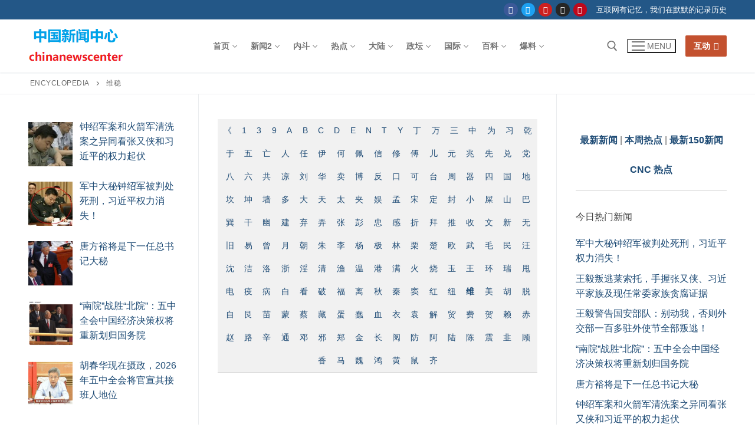

--- FILE ---
content_type: text/html; charset=UTF-8
request_url: https://chinanewscenter.com/encyclopedia/weiwen
body_size: 57610
content:
<!doctype html>
<html lang="zh-Hans">
<head>
	<meta charset="UTF-8">
	<meta name="viewport" content="width=device-width, initial-scale=1, maximum-scale=10.0, user-scalable=yes">
	<link rel="profile" href="http://gmpg.org/xfn/11">
	<meta name='robots' content='index, follow, max-image-preview:large, max-snippet:-1, max-video-preview:-1' />
	<style>img:is([sizes="auto" i], [sizes^="auto," i]) { contain-intrinsic-size: 3000px 1500px }</style>
	
	<!-- This site is optimized with the Yoast SEO plugin v26.7 - https://yoast.com/wordpress/plugins/seo/ -->
	<title>维稳 - CNC百科</title>
	<meta name="description" content="维稳 - 中国新闻中心 CNC百科" />
	<link rel="canonical" href="https://chinanewscenter.com/encyclopedia/weiwen" />
	<meta property="og:locale" content="zh_CN" />
	<meta property="og:type" content="article" />
	<meta property="og:title" content="维稳 - CNC百科" />
	<meta property="og:description" content="维稳 - 中国新闻中心 CNC百科" />
	<meta property="og:url" content="https://chinanewscenter.com/encyclopedia/weiwen" />
	<meta property="og:site_name" content="中国新闻中心" />
	<meta property="og:image" content="https://chinanewscenter.com/wp-content/uploads/2023/01/gcd.jpg" />
	<meta property="og:image:width" content="554" />
	<meta property="og:image:height" content="679" />
	<meta property="og:image:type" content="image/jpeg" />
	<meta name="twitter:card" content="summary_large_image" />
	<meta name="twitter:label1" content="预计阅读时间" />
	<meta name="twitter:data1" content="2 分" />
	<script type="application/ld+json" class="yoast-schema-graph">{"@context":"https://schema.org","@graph":[{"@type":"WebPage","@id":"https://chinanewscenter.com/encyclopedia/weiwen","url":"https://chinanewscenter.com/encyclopedia/weiwen","name":"维稳 - CNC百科","isPartOf":{"@id":"https://chinanewscenter.com/#website"},"primaryImageOfPage":{"@id":"https://chinanewscenter.com/encyclopedia/weiwen#primaryimage"},"image":{"@id":"https://chinanewscenter.com/encyclopedia/weiwen#primaryimage"},"thumbnailUrl":"https://chinanewscenter.com/wp-content/uploads/2023/01/gcd.jpg","datePublished":"2023-12-06T00:36:01+00:00","description":"维稳 - 中国新闻中心 CNC百科","breadcrumb":{"@id":"https://chinanewscenter.com/encyclopedia/weiwen#breadcrumb"},"inLanguage":"zh-Hans","potentialAction":[{"@type":"ReadAction","target":["https://chinanewscenter.com/encyclopedia/weiwen"]}]},{"@type":"ImageObject","inLanguage":"zh-Hans","@id":"https://chinanewscenter.com/encyclopedia/weiwen#primaryimage","url":"https://chinanewscenter.com/wp-content/uploads/2023/01/gcd.jpg","contentUrl":"https://chinanewscenter.com/wp-content/uploads/2023/01/gcd.jpg","width":554,"height":679,"caption":"共产党黑幕"},{"@type":"BreadcrumbList","@id":"https://chinanewscenter.com/encyclopedia/weiwen#breadcrumb","itemListElement":[{"@type":"ListItem","position":1,"name":"Encyclopedia","item":"https://chinanewscenter.com/encyclopedia"},{"@type":"ListItem","position":2,"name":"维稳"}]},{"@type":"WebSite","@id":"https://chinanewscenter.com/#website","url":"https://chinanewscenter.com/","name":"中国新闻中心","description":"记录中国和华人相关的新闻","publisher":{"@id":"https://chinanewscenter.com/#organization"},"potentialAction":[{"@type":"SearchAction","target":{"@type":"EntryPoint","urlTemplate":"https://chinanewscenter.com/?s={search_term_string}"},"query-input":{"@type":"PropertyValueSpecification","valueRequired":true,"valueName":"search_term_string"}}],"inLanguage":"zh-Hans"},{"@type":"Organization","@id":"https://chinanewscenter.com/#organization","name":"中国新闻中心","url":"https://chinanewscenter.com/","logo":{"@type":"ImageObject","inLanguage":"zh-Hans","@id":"https://chinanewscenter.com/#/schema/logo/image/","url":"https://chinanewscenter.com/wp-content/uploads/2019/12/chinanewscenter.png","contentUrl":"https://chinanewscenter.com/wp-content/uploads/2019/12/chinanewscenter.png","width":163,"height":90,"caption":"中国新闻中心"},"image":{"@id":"https://chinanewscenter.com/#/schema/logo/image/"}},false]}</script>
	<!-- / Yoast SEO plugin. -->


<link rel="alternate" type="application/rss+xml" title="中国新闻中心 &raquo; Feed" href="https://chinanewscenter.com/feed" />
<link rel="alternate" type="application/rss+xml" title="中国新闻中心 &raquo; 评论 Feed" href="https://chinanewscenter.com/comments/feed" />
<script type="text/javascript" id="wpp-js" src="https://chinanewscenter.com/wp-content/plugins/wordpress-popular-posts/assets/js/wpp.min.js?ver=7.3.6" data-sampling="1" data-sampling-rate="1" data-api-url="https://chinanewscenter.com/wp-json/wordpress-popular-posts" data-post-id="42470" data-token="c241898622" data-lang="0" data-debug="0"></script>
<link rel="alternate" type="application/rss+xml" title="中国新闻中心 &raquo; 维稳 评论 Feed" href="https://chinanewscenter.com/encyclopedia/weiwen/feed" />
<script type="text/javascript">
/* <![CDATA[ */
window._wpemojiSettings = {"baseUrl":"https:\/\/s.w.org\/images\/core\/emoji\/16.0.1\/72x72\/","ext":".png","svgUrl":"https:\/\/s.w.org\/images\/core\/emoji\/16.0.1\/svg\/","svgExt":".svg","source":{"concatemoji":"https:\/\/chinanewscenter.com\/wp-includes\/js\/wp-emoji-release.min.js?ver=6.8.3"}};
/*! This file is auto-generated */
!function(s,n){var o,i,e;function c(e){try{var t={supportTests:e,timestamp:(new Date).valueOf()};sessionStorage.setItem(o,JSON.stringify(t))}catch(e){}}function p(e,t,n){e.clearRect(0,0,e.canvas.width,e.canvas.height),e.fillText(t,0,0);var t=new Uint32Array(e.getImageData(0,0,e.canvas.width,e.canvas.height).data),a=(e.clearRect(0,0,e.canvas.width,e.canvas.height),e.fillText(n,0,0),new Uint32Array(e.getImageData(0,0,e.canvas.width,e.canvas.height).data));return t.every(function(e,t){return e===a[t]})}function u(e,t){e.clearRect(0,0,e.canvas.width,e.canvas.height),e.fillText(t,0,0);for(var n=e.getImageData(16,16,1,1),a=0;a<n.data.length;a++)if(0!==n.data[a])return!1;return!0}function f(e,t,n,a){switch(t){case"flag":return n(e,"\ud83c\udff3\ufe0f\u200d\u26a7\ufe0f","\ud83c\udff3\ufe0f\u200b\u26a7\ufe0f")?!1:!n(e,"\ud83c\udde8\ud83c\uddf6","\ud83c\udde8\u200b\ud83c\uddf6")&&!n(e,"\ud83c\udff4\udb40\udc67\udb40\udc62\udb40\udc65\udb40\udc6e\udb40\udc67\udb40\udc7f","\ud83c\udff4\u200b\udb40\udc67\u200b\udb40\udc62\u200b\udb40\udc65\u200b\udb40\udc6e\u200b\udb40\udc67\u200b\udb40\udc7f");case"emoji":return!a(e,"\ud83e\udedf")}return!1}function g(e,t,n,a){var r="undefined"!=typeof WorkerGlobalScope&&self instanceof WorkerGlobalScope?new OffscreenCanvas(300,150):s.createElement("canvas"),o=r.getContext("2d",{willReadFrequently:!0}),i=(o.textBaseline="top",o.font="600 32px Arial",{});return e.forEach(function(e){i[e]=t(o,e,n,a)}),i}function t(e){var t=s.createElement("script");t.src=e,t.defer=!0,s.head.appendChild(t)}"undefined"!=typeof Promise&&(o="wpEmojiSettingsSupports",i=["flag","emoji"],n.supports={everything:!0,everythingExceptFlag:!0},e=new Promise(function(e){s.addEventListener("DOMContentLoaded",e,{once:!0})}),new Promise(function(t){var n=function(){try{var e=JSON.parse(sessionStorage.getItem(o));if("object"==typeof e&&"number"==typeof e.timestamp&&(new Date).valueOf()<e.timestamp+604800&&"object"==typeof e.supportTests)return e.supportTests}catch(e){}return null}();if(!n){if("undefined"!=typeof Worker&&"undefined"!=typeof OffscreenCanvas&&"undefined"!=typeof URL&&URL.createObjectURL&&"undefined"!=typeof Blob)try{var e="postMessage("+g.toString()+"("+[JSON.stringify(i),f.toString(),p.toString(),u.toString()].join(",")+"));",a=new Blob([e],{type:"text/javascript"}),r=new Worker(URL.createObjectURL(a),{name:"wpTestEmojiSupports"});return void(r.onmessage=function(e){c(n=e.data),r.terminate(),t(n)})}catch(e){}c(n=g(i,f,p,u))}t(n)}).then(function(e){for(var t in e)n.supports[t]=e[t],n.supports.everything=n.supports.everything&&n.supports[t],"flag"!==t&&(n.supports.everythingExceptFlag=n.supports.everythingExceptFlag&&n.supports[t]);n.supports.everythingExceptFlag=n.supports.everythingExceptFlag&&!n.supports.flag,n.DOMReady=!1,n.readyCallback=function(){n.DOMReady=!0}}).then(function(){return e}).then(function(){var e;n.supports.everything||(n.readyCallback(),(e=n.source||{}).concatemoji?t(e.concatemoji):e.wpemoji&&e.twemoji&&(t(e.twemoji),t(e.wpemoji)))}))}((window,document),window._wpemojiSettings);
/* ]]> */
</script>
<style id='wp-emoji-styles-inline-css' type='text/css'>

	img.wp-smiley, img.emoji {
		display: inline !important;
		border: none !important;
		box-shadow: none !important;
		height: 1em !important;
		width: 1em !important;
		margin: 0 0.07em !important;
		vertical-align: -0.1em !important;
		background: none !important;
		padding: 0 !important;
	}
</style>
<link rel='stylesheet' id='wp-block-library-css' href='https://chinanewscenter.com/wp-includes/css/dist/block-library/style.min.css?ver=6.8.3' type='text/css' media='all' />
<style id='classic-theme-styles-inline-css' type='text/css'>
/*! This file is auto-generated */
.wp-block-button__link{color:#fff;background-color:#32373c;border-radius:9999px;box-shadow:none;text-decoration:none;padding:calc(.667em + 2px) calc(1.333em + 2px);font-size:1.125em}.wp-block-file__button{background:#32373c;color:#fff;text-decoration:none}
</style>
<style id='global-styles-inline-css' type='text/css'>
:root{--wp--preset--aspect-ratio--square: 1;--wp--preset--aspect-ratio--4-3: 4/3;--wp--preset--aspect-ratio--3-4: 3/4;--wp--preset--aspect-ratio--3-2: 3/2;--wp--preset--aspect-ratio--2-3: 2/3;--wp--preset--aspect-ratio--16-9: 16/9;--wp--preset--aspect-ratio--9-16: 9/16;--wp--preset--color--black: #000000;--wp--preset--color--cyan-bluish-gray: #abb8c3;--wp--preset--color--white: #ffffff;--wp--preset--color--pale-pink: #f78da7;--wp--preset--color--vivid-red: #cf2e2e;--wp--preset--color--luminous-vivid-orange: #ff6900;--wp--preset--color--luminous-vivid-amber: #fcb900;--wp--preset--color--light-green-cyan: #7bdcb5;--wp--preset--color--vivid-green-cyan: #00d084;--wp--preset--color--pale-cyan-blue: #8ed1fc;--wp--preset--color--vivid-cyan-blue: #0693e3;--wp--preset--color--vivid-purple: #9b51e0;--wp--preset--gradient--vivid-cyan-blue-to-vivid-purple: linear-gradient(135deg,rgba(6,147,227,1) 0%,rgb(155,81,224) 100%);--wp--preset--gradient--light-green-cyan-to-vivid-green-cyan: linear-gradient(135deg,rgb(122,220,180) 0%,rgb(0,208,130) 100%);--wp--preset--gradient--luminous-vivid-amber-to-luminous-vivid-orange: linear-gradient(135deg,rgba(252,185,0,1) 0%,rgba(255,105,0,1) 100%);--wp--preset--gradient--luminous-vivid-orange-to-vivid-red: linear-gradient(135deg,rgba(255,105,0,1) 0%,rgb(207,46,46) 100%);--wp--preset--gradient--very-light-gray-to-cyan-bluish-gray: linear-gradient(135deg,rgb(238,238,238) 0%,rgb(169,184,195) 100%);--wp--preset--gradient--cool-to-warm-spectrum: linear-gradient(135deg,rgb(74,234,220) 0%,rgb(151,120,209) 20%,rgb(207,42,186) 40%,rgb(238,44,130) 60%,rgb(251,105,98) 80%,rgb(254,248,76) 100%);--wp--preset--gradient--blush-light-purple: linear-gradient(135deg,rgb(255,206,236) 0%,rgb(152,150,240) 100%);--wp--preset--gradient--blush-bordeaux: linear-gradient(135deg,rgb(254,205,165) 0%,rgb(254,45,45) 50%,rgb(107,0,62) 100%);--wp--preset--gradient--luminous-dusk: linear-gradient(135deg,rgb(255,203,112) 0%,rgb(199,81,192) 50%,rgb(65,88,208) 100%);--wp--preset--gradient--pale-ocean: linear-gradient(135deg,rgb(255,245,203) 0%,rgb(182,227,212) 50%,rgb(51,167,181) 100%);--wp--preset--gradient--electric-grass: linear-gradient(135deg,rgb(202,248,128) 0%,rgb(113,206,126) 100%);--wp--preset--gradient--midnight: linear-gradient(135deg,rgb(2,3,129) 0%,rgb(40,116,252) 100%);--wp--preset--font-size--small: 13px;--wp--preset--font-size--medium: 20px;--wp--preset--font-size--large: 36px;--wp--preset--font-size--x-large: 42px;--wp--preset--spacing--20: 0.44rem;--wp--preset--spacing--30: 0.67rem;--wp--preset--spacing--40: 1rem;--wp--preset--spacing--50: 1.5rem;--wp--preset--spacing--60: 2.25rem;--wp--preset--spacing--70: 3.38rem;--wp--preset--spacing--80: 5.06rem;--wp--preset--shadow--natural: 6px 6px 9px rgba(0, 0, 0, 0.2);--wp--preset--shadow--deep: 12px 12px 50px rgba(0, 0, 0, 0.4);--wp--preset--shadow--sharp: 6px 6px 0px rgba(0, 0, 0, 0.2);--wp--preset--shadow--outlined: 6px 6px 0px -3px rgba(255, 255, 255, 1), 6px 6px rgba(0, 0, 0, 1);--wp--preset--shadow--crisp: 6px 6px 0px rgba(0, 0, 0, 1);}:where(.is-layout-flex){gap: 0.5em;}:where(.is-layout-grid){gap: 0.5em;}body .is-layout-flex{display: flex;}.is-layout-flex{flex-wrap: wrap;align-items: center;}.is-layout-flex > :is(*, div){margin: 0;}body .is-layout-grid{display: grid;}.is-layout-grid > :is(*, div){margin: 0;}:where(.wp-block-columns.is-layout-flex){gap: 2em;}:where(.wp-block-columns.is-layout-grid){gap: 2em;}:where(.wp-block-post-template.is-layout-flex){gap: 1.25em;}:where(.wp-block-post-template.is-layout-grid){gap: 1.25em;}.has-black-color{color: var(--wp--preset--color--black) !important;}.has-cyan-bluish-gray-color{color: var(--wp--preset--color--cyan-bluish-gray) !important;}.has-white-color{color: var(--wp--preset--color--white) !important;}.has-pale-pink-color{color: var(--wp--preset--color--pale-pink) !important;}.has-vivid-red-color{color: var(--wp--preset--color--vivid-red) !important;}.has-luminous-vivid-orange-color{color: var(--wp--preset--color--luminous-vivid-orange) !important;}.has-luminous-vivid-amber-color{color: var(--wp--preset--color--luminous-vivid-amber) !important;}.has-light-green-cyan-color{color: var(--wp--preset--color--light-green-cyan) !important;}.has-vivid-green-cyan-color{color: var(--wp--preset--color--vivid-green-cyan) !important;}.has-pale-cyan-blue-color{color: var(--wp--preset--color--pale-cyan-blue) !important;}.has-vivid-cyan-blue-color{color: var(--wp--preset--color--vivid-cyan-blue) !important;}.has-vivid-purple-color{color: var(--wp--preset--color--vivid-purple) !important;}.has-black-background-color{background-color: var(--wp--preset--color--black) !important;}.has-cyan-bluish-gray-background-color{background-color: var(--wp--preset--color--cyan-bluish-gray) !important;}.has-white-background-color{background-color: var(--wp--preset--color--white) !important;}.has-pale-pink-background-color{background-color: var(--wp--preset--color--pale-pink) !important;}.has-vivid-red-background-color{background-color: var(--wp--preset--color--vivid-red) !important;}.has-luminous-vivid-orange-background-color{background-color: var(--wp--preset--color--luminous-vivid-orange) !important;}.has-luminous-vivid-amber-background-color{background-color: var(--wp--preset--color--luminous-vivid-amber) !important;}.has-light-green-cyan-background-color{background-color: var(--wp--preset--color--light-green-cyan) !important;}.has-vivid-green-cyan-background-color{background-color: var(--wp--preset--color--vivid-green-cyan) !important;}.has-pale-cyan-blue-background-color{background-color: var(--wp--preset--color--pale-cyan-blue) !important;}.has-vivid-cyan-blue-background-color{background-color: var(--wp--preset--color--vivid-cyan-blue) !important;}.has-vivid-purple-background-color{background-color: var(--wp--preset--color--vivid-purple) !important;}.has-black-border-color{border-color: var(--wp--preset--color--black) !important;}.has-cyan-bluish-gray-border-color{border-color: var(--wp--preset--color--cyan-bluish-gray) !important;}.has-white-border-color{border-color: var(--wp--preset--color--white) !important;}.has-pale-pink-border-color{border-color: var(--wp--preset--color--pale-pink) !important;}.has-vivid-red-border-color{border-color: var(--wp--preset--color--vivid-red) !important;}.has-luminous-vivid-orange-border-color{border-color: var(--wp--preset--color--luminous-vivid-orange) !important;}.has-luminous-vivid-amber-border-color{border-color: var(--wp--preset--color--luminous-vivid-amber) !important;}.has-light-green-cyan-border-color{border-color: var(--wp--preset--color--light-green-cyan) !important;}.has-vivid-green-cyan-border-color{border-color: var(--wp--preset--color--vivid-green-cyan) !important;}.has-pale-cyan-blue-border-color{border-color: var(--wp--preset--color--pale-cyan-blue) !important;}.has-vivid-cyan-blue-border-color{border-color: var(--wp--preset--color--vivid-cyan-blue) !important;}.has-vivid-purple-border-color{border-color: var(--wp--preset--color--vivid-purple) !important;}.has-vivid-cyan-blue-to-vivid-purple-gradient-background{background: var(--wp--preset--gradient--vivid-cyan-blue-to-vivid-purple) !important;}.has-light-green-cyan-to-vivid-green-cyan-gradient-background{background: var(--wp--preset--gradient--light-green-cyan-to-vivid-green-cyan) !important;}.has-luminous-vivid-amber-to-luminous-vivid-orange-gradient-background{background: var(--wp--preset--gradient--luminous-vivid-amber-to-luminous-vivid-orange) !important;}.has-luminous-vivid-orange-to-vivid-red-gradient-background{background: var(--wp--preset--gradient--luminous-vivid-orange-to-vivid-red) !important;}.has-very-light-gray-to-cyan-bluish-gray-gradient-background{background: var(--wp--preset--gradient--very-light-gray-to-cyan-bluish-gray) !important;}.has-cool-to-warm-spectrum-gradient-background{background: var(--wp--preset--gradient--cool-to-warm-spectrum) !important;}.has-blush-light-purple-gradient-background{background: var(--wp--preset--gradient--blush-light-purple) !important;}.has-blush-bordeaux-gradient-background{background: var(--wp--preset--gradient--blush-bordeaux) !important;}.has-luminous-dusk-gradient-background{background: var(--wp--preset--gradient--luminous-dusk) !important;}.has-pale-ocean-gradient-background{background: var(--wp--preset--gradient--pale-ocean) !important;}.has-electric-grass-gradient-background{background: var(--wp--preset--gradient--electric-grass) !important;}.has-midnight-gradient-background{background: var(--wp--preset--gradient--midnight) !important;}.has-small-font-size{font-size: var(--wp--preset--font-size--small) !important;}.has-medium-font-size{font-size: var(--wp--preset--font-size--medium) !important;}.has-large-font-size{font-size: var(--wp--preset--font-size--large) !important;}.has-x-large-font-size{font-size: var(--wp--preset--font-size--x-large) !important;}
:where(.wp-block-post-template.is-layout-flex){gap: 1.25em;}:where(.wp-block-post-template.is-layout-grid){gap: 1.25em;}
:where(.wp-block-columns.is-layout-flex){gap: 2em;}:where(.wp-block-columns.is-layout-grid){gap: 2em;}
:root :where(.wp-block-pullquote){font-size: 1.5em;line-height: 1.6;}
</style>
<link rel='stylesheet' id='encyclopedia-css' href='https://chinanewscenter.com/wp-content/plugins/encyclopedia-pro/assets/css/encyclopedia.css?ver=6.8.3' type='text/css' media='all' />
<link rel='stylesheet' id='encyclopedia-tooltips-css' href='https://chinanewscenter.com/wp-content/plugins/encyclopedia-pro/assets/css/tooltips.css?ver=6.8.3' type='text/css' media='all' />
<link rel='stylesheet' id='wpsm_tabs_r-font-awesome-front-css' href='https://chinanewscenter.com/wp-content/plugins/tabs-responsive/assets/css/font-awesome/css/font-awesome.min.css?ver=6.8.3' type='text/css' media='all' />
<link rel='stylesheet' id='wpsm_tabs_r_bootstrap-front-css' href='https://chinanewscenter.com/wp-content/plugins/tabs-responsive/assets/css/bootstrap-front.css?ver=6.8.3' type='text/css' media='all' />
<link rel='stylesheet' id='wpsm_tabs_r_animate-css' href='https://chinanewscenter.com/wp-content/plugins/tabs-responsive/assets/css/animate.css?ver=6.8.3' type='text/css' media='all' />
<link rel='stylesheet' id='wpos-slick-style-css' href='https://chinanewscenter.com/wp-content/plugins/wp-responsive-recent-post-slider/assets/css/slick.css?ver=3.7.1' type='text/css' media='all' />
<link rel='stylesheet' id='wppsac-public-style-css' href='https://chinanewscenter.com/wp-content/plugins/wp-responsive-recent-post-slider/assets/css/recent-post-style.css?ver=3.7.1' type='text/css' media='all' />
<link rel='stylesheet' id='wp-components-css' href='https://chinanewscenter.com/wp-includes/css/dist/components/style.min.css?ver=6.8.3' type='text/css' media='all' />
<link rel='stylesheet' id='godaddy-styles-css' href='https://chinanewscenter.com/wp-content/mu-plugins/vendor/wpex/godaddy-launch/includes/Dependencies/GoDaddy/Styles/build/latest.css?ver=2.0.2' type='text/css' media='all' />
<link rel='stylesheet' id='wordpress-popular-posts-css-css' href='https://chinanewscenter.com/wp-content/plugins/wordpress-popular-posts/assets/css/wpp.css?ver=7.3.6' type='text/css' media='all' />
<link rel='stylesheet' id='recent-posts-widget-with-thumbnails-public-style-css' href='https://chinanewscenter.com/wp-content/plugins/recent-posts-widget-with-thumbnails/public.css?ver=7.1.1' type='text/css' media='all' />
<link rel='stylesheet' id='font-awesome-css' href='https://chinanewscenter.com/wp-content/themes/customify/assets/fonts/font-awesome/css/font-awesome.min.css?ver=5.0.0' type='text/css' media='all' />
<link rel='stylesheet' id='customify-style-css' href='https://chinanewscenter.com/wp-content/themes/customify/style.min.css?ver=0.4.13' type='text/css' media='all' />
<style id='customify-style-inline-css' type='text/css'>
#blog-posts .posts-layout .entry-media {border-radius: 0px;}.header-top .header--row-inner,body:not(.fl-builder-edit) .button,body:not(.fl-builder-edit) button:not(.menu-mobile-toggle, .components-button, .customize-partial-edit-shortcut-button),body:not(.fl-builder-edit) input[type="button"]:not(.ed_button),button.button,input[type="button"]:not(.ed_button, .components-button, .customize-partial-edit-shortcut-button),input[type="reset"]:not(.components-button, .customize-partial-edit-shortcut-button),input[type="submit"]:not(.components-button, .customize-partial-edit-shortcut-button),.pagination .nav-links > *:hover,.pagination .nav-links span,.nav-menu-desktop.style-full-height .primary-menu-ul > li.current-menu-item > a,.nav-menu-desktop.style-full-height .primary-menu-ul > li.current-menu-ancestor > a,.nav-menu-desktop.style-full-height .primary-menu-ul > li > a:hover,.posts-layout .readmore-button:hover{    background-color: #235787;}.posts-layout .readmore-button {color: #235787;}.pagination .nav-links > *:hover,.pagination .nav-links span,.entry-single .tags-links a:hover,.entry-single .cat-links a:hover,.posts-layout .readmore-button,.posts-layout .readmore-button:hover{    border-color: #235787;}.customify-builder-btn{    background-color: #c3512f;}body{    color: #686868;}abbr, acronym {    border-bottom-color: #686868;}a                {                    color: #1e4b75;}a:hover,a:focus,.link-meta:hover, .link-meta a:hover{    color: #111111;}h2 + h3,.comments-area h2 + .comments-title,.h2 + h3,.comments-area .h2 + .comments-title,.page-breadcrumb {    border-top-color: #eaecee;}blockquote,.site-content .widget-area .menu li.current-menu-item > a:before{    border-left-color: #eaecee;}@media screen and (min-width: 64em) {    .comment-list .children li.comment {        border-left-color: #eaecee;    }    .comment-list .children li.comment:after {        background-color: #eaecee;    }}.page-titlebar, .page-breadcrumb,.posts-layout .entry-inner {    border-bottom-color: #eaecee;}.header-search-form .search-field,.entry-content .page-links a,.header-search-modal,.pagination .nav-links > *,.entry-footer .tags-links a, .entry-footer .cat-links a,.search .content-area article,.site-content .widget-area .menu li.current-menu-item > a,.posts-layout .entry-inner,.post-navigation .nav-links,article.comment .comment-meta,.widget-area .widget_pages li a, .widget-area .widget_categories li a, .widget-area .widget_archive li a, .widget-area .widget_meta li a, .widget-area .widget_nav_menu li a, .widget-area .widget_product_categories li a, .widget-area .widget_recent_entries li a, .widget-area .widget_rss li a,.widget-area .widget_recent_comments li{    border-color: #eaecee;}.header-search-modal::before {    border-top-color: #eaecee;    border-left-color: #eaecee;}@media screen and (min-width: 48em) {    .content-sidebar.sidebar_vertical_border .content-area {        border-right-color: #eaecee;    }    .sidebar-content.sidebar_vertical_border .content-area {        border-left-color: #eaecee;    }    .sidebar-sidebar-content.sidebar_vertical_border .sidebar-primary {        border-right-color: #eaecee;    }    .sidebar-sidebar-content.sidebar_vertical_border .sidebar-secondary {        border-right-color: #eaecee;    }    .content-sidebar-sidebar.sidebar_vertical_border .sidebar-primary {        border-left-color: #eaecee;    }    .content-sidebar-sidebar.sidebar_vertical_border .sidebar-secondary {        border-left-color: #eaecee;    }    .sidebar-content-sidebar.sidebar_vertical_border .content-area {        border-left-color: #eaecee;        border-right-color: #eaecee;    }    .sidebar-content-sidebar.sidebar_vertical_border .content-area {        border-left-color: #eaecee;        border-right-color: #eaecee;    }}article.comment .comment-post-author {background: #6d6d6d;}.pagination .nav-links > *,.link-meta,.link-meta a,.color-meta,.entry-single .tags-links:before,.entry-single .cats-links:before{    color: #6d6d6d;}h1, h2, h3, h4, h5, h6 { color: #2b2b2b;}.site-content .widget-title { color: #444444;}#page-cover {background-image: url("https://chinanewscenter.com/wp-content/themes/customify/assets/images/default-cover.jpg");}.sub-menu .li-duplicator {display:none !important;}.header-search_icon-item .header-search-modal  {border-style: solid;} .header-search_icon-item .search-field  {border-style: solid;} .dark-mode .header-search_box-item .search-form-fields, .header-search_box-item .search-form-fields  {border-style: solid;} body  {background-color: #FFFFFF;} .site-content .content-area  {background-color: #FFFFFF;} /* CSS for desktop */#blog-posts .posts-layout .entry .entry-media:not(.no-ratio) {padding-top: %;}#blog-posts .posts-layout .entry-media, #blog-posts .posts-layout.layout--blog_classic .entry-media {flex-basis: 21%; width: 21%;}#page-cover .page-cover-inner {min-height: 300px;}.header--row.header-top .customify-grid, .header--row.header-top .style-full-height .primary-menu-ul > li > a {min-height: 33px;}.header--row.header-main .customify-grid, .header--row.header-main .style-full-height .primary-menu-ul > li > a {min-height: 90px;}.header--row.header-bottom .customify-grid, .header--row.header-bottom .style-full-height .primary-menu-ul > li > a {min-height: 55px;}.header--row .builder-first--nav-icon {text-align: right;}.header-search_icon-item .search-submit {margin-left: -40px;}.header-search_box-item .search-submit{margin-left: -40px;} .header-search_box-item .woo_bootster_search .search-submit{margin-left: -40px;} .header-search_box-item .header-search-form button.search-submit{margin-left:-40px;}.header--row .builder-first--primary-menu {text-align: right;}.related-post .related-thumbnail a { padding-top: %; } .related-post .related-thumbnail img { width: 100%;position: absolute; top: 0px; right: 0px; display: block; height: 100%; object-fit: cover; }.img-pos-left .related-thumbnail, .img-pos-right .related-thumbnail { flex-basis: %; } .img-pos-left .related-body, .img-pos-right .related-body { flex-basis: calc( 100% - % ); }/* CSS for tablet */@media screen and (max-width: 1024px) { #page-cover .page-cover-inner {min-height: 250px;}.header--row .builder-first--nav-icon {text-align: right;}.header-search_icon-item .search-submit {margin-left: -40px;}.header-search_box-item .search-submit{margin-left: -40px;} .header-search_box-item .woo_bootster_search .search-submit{margin-left: -40px;} .header-search_box-item .header-search-form button.search-submit{margin-left:-40px;} }/* CSS for mobile */@media screen and (max-width: 568px) { #page-cover .page-cover-inner {min-height: 200px;}.header--row.header-top .customify-grid, .header--row.header-top .style-full-height .primary-menu-ul > li > a {min-height: 33px;}.header--row .builder-first--nav-icon {text-align: right;}.header-search_icon-item .search-submit {margin-left: -40px;}.header-search_box-item .search-submit{margin-left: -40px;} .header-search_box-item .woo_bootster_search .search-submit{margin-left: -40px;} .header-search_box-item .header-search-form button.search-submit{margin-left:-40px;} }
</style>
<link rel='stylesheet' id='decent-comments-css' href='https://chinanewscenter.com/wp-content/plugins/decent-comments/css/decent-comments.css?ver=3.0.2' type='text/css' media='all' />
<script type="text/javascript" src="https://chinanewscenter.com/wp-includes/js/dist/vendor/react.min.js?ver=18.3.1.1" id="react-js"></script>
<script type="text/javascript" src="https://chinanewscenter.com/wp-includes/js/dist/vendor/react-jsx-runtime.min.js?ver=18.3.1" id="react-jsx-runtime-js"></script>
<script type="text/javascript" src="https://chinanewscenter.com/wp-includes/js/dist/hooks.min.js?ver=4d63a3d491d11ffd8ac6" id="wp-hooks-js"></script>
<script type="text/javascript" src="https://chinanewscenter.com/wp-includes/js/dist/i18n.min.js?ver=5e580eb46a90c2b997e6" id="wp-i18n-js"></script>
<script type="text/javascript" id="wp-i18n-js-after">
/* <![CDATA[ */
wp.i18n.setLocaleData( { 'text direction\u0004ltr': [ 'ltr' ] } );
/* ]]> */
</script>
<script type="text/javascript" src="https://chinanewscenter.com/wp-includes/js/dist/vendor/wp-polyfill.min.js?ver=3.15.0" id="wp-polyfill-js"></script>
<script type="text/javascript" src="https://chinanewscenter.com/wp-includes/js/dist/url.min.js?ver=c2964167dfe2477c14ea" id="wp-url-js"></script>
<script type="text/javascript" id="wp-api-fetch-js-translations">
/* <![CDATA[ */
( function( domain, translations ) {
	var localeData = translations.locale_data[ domain ] || translations.locale_data.messages;
	localeData[""].domain = domain;
	wp.i18n.setLocaleData( localeData, domain );
} )( "default", {"translation-revision-date":"2025-11-13 16:16:33+0000","generator":"GlotPress\/4.0.3","domain":"messages","locale_data":{"messages":{"":{"domain":"messages","plural-forms":"nplurals=1; plural=0;","lang":"zh_CN"},"You are probably offline.":["\u60a8\u53ef\u80fd\u5df2\u7ecf\u6389\u7ebf\u3002"],"Media upload failed. If this is a photo or a large image, please scale it down and try again.":["\u5a92\u4f53\u4e0a\u4f20\u5931\u8d25\u3002\u5982\u679c\u8fd9\u662f\u4e00\u5f20\u8f83\u5927\u7684\u7167\u7247\u6216\u56fe\u7247\uff0c\u8bf7\u5c06\u5176\u7f29\u5c0f\u5e76\u91cd\u65b0\u4e0a\u4f20\u3002"],"The response is not a valid JSON response.":["\u6b64\u54cd\u5e94\u4e0d\u662f\u5408\u6cd5\u7684 JSON \u54cd\u5e94\u3002"],"An unknown error occurred.":["\u53d1\u751f\u4e86\u672a\u77e5\u9519\u8bef\u3002"]}},"comment":{"reference":"wp-includes\/js\/dist\/api-fetch.js"}} );
/* ]]> */
</script>
<script type="text/javascript" src="https://chinanewscenter.com/wp-includes/js/dist/api-fetch.min.js?ver=3623a576c78df404ff20" id="wp-api-fetch-js"></script>
<script type="text/javascript" id="wp-api-fetch-js-after">
/* <![CDATA[ */
wp.apiFetch.use( wp.apiFetch.createRootURLMiddleware( "https://chinanewscenter.com/wp-json/" ) );
wp.apiFetch.nonceMiddleware = wp.apiFetch.createNonceMiddleware( "c241898622" );
wp.apiFetch.use( wp.apiFetch.nonceMiddleware );
wp.apiFetch.use( wp.apiFetch.mediaUploadMiddleware );
wp.apiFetch.nonceEndpoint = "https://chinanewscenter.com/wp-admin/admin-ajax.php?action=rest-nonce";
/* ]]> */
</script>
<script type="text/javascript" src="https://chinanewscenter.com/wp-includes/js/dist/vendor/react-dom.min.js?ver=18.3.1.1" id="react-dom-js"></script>
<script type="text/javascript" src="https://chinanewscenter.com/wp-includes/js/dist/dom-ready.min.js?ver=f77871ff7694fffea381" id="wp-dom-ready-js"></script>
<script type="text/javascript" id="wp-a11y-js-translations">
/* <![CDATA[ */
( function( domain, translations ) {
	var localeData = translations.locale_data[ domain ] || translations.locale_data.messages;
	localeData[""].domain = domain;
	wp.i18n.setLocaleData( localeData, domain );
} )( "default", {"translation-revision-date":"2025-11-13 16:16:33+0000","generator":"GlotPress\/4.0.3","domain":"messages","locale_data":{"messages":{"":{"domain":"messages","plural-forms":"nplurals=1; plural=0;","lang":"zh_CN"},"Notifications":["\u901a\u77e5"]}},"comment":{"reference":"wp-includes\/js\/dist\/a11y.js"}} );
/* ]]> */
</script>
<script type="text/javascript" src="https://chinanewscenter.com/wp-includes/js/dist/a11y.min.js?ver=3156534cc54473497e14" id="wp-a11y-js"></script>
<script type="text/javascript" src="https://chinanewscenter.com/wp-includes/js/dist/blob.min.js?ver=9113eed771d446f4a556" id="wp-blob-js"></script>
<script type="text/javascript" src="https://chinanewscenter.com/wp-includes/js/dist/block-serialization-default-parser.min.js?ver=14d44daebf663d05d330" id="wp-block-serialization-default-parser-js"></script>
<script type="text/javascript" src="https://chinanewscenter.com/wp-includes/js/dist/autop.min.js?ver=9fb50649848277dd318d" id="wp-autop-js"></script>
<script type="text/javascript" src="https://chinanewscenter.com/wp-includes/js/dist/deprecated.min.js?ver=e1f84915c5e8ae38964c" id="wp-deprecated-js"></script>
<script type="text/javascript" src="https://chinanewscenter.com/wp-includes/js/dist/dom.min.js?ver=80bd57c84b45cf04f4ce" id="wp-dom-js"></script>
<script type="text/javascript" src="https://chinanewscenter.com/wp-includes/js/dist/escape-html.min.js?ver=6561a406d2d232a6fbd2" id="wp-escape-html-js"></script>
<script type="text/javascript" src="https://chinanewscenter.com/wp-includes/js/dist/element.min.js?ver=a4eeeadd23c0d7ab1d2d" id="wp-element-js"></script>
<script type="text/javascript" src="https://chinanewscenter.com/wp-includes/js/dist/is-shallow-equal.min.js?ver=e0f9f1d78d83f5196979" id="wp-is-shallow-equal-js"></script>
<script type="text/javascript" id="wp-keycodes-js-translations">
/* <![CDATA[ */
( function( domain, translations ) {
	var localeData = translations.locale_data[ domain ] || translations.locale_data.messages;
	localeData[""].domain = domain;
	wp.i18n.setLocaleData( localeData, domain );
} )( "default", {"translation-revision-date":"2025-11-13 16:16:33+0000","generator":"GlotPress\/4.0.3","domain":"messages","locale_data":{"messages":{"":{"domain":"messages","plural-forms":"nplurals=1; plural=0;","lang":"zh_CN"},"Tilde":["\u6ce2\u6d6a\u53f7"],"Backtick":["\u53cd\u5f15\u53f7"],"Period":["\u53e5\u53f7"],"Comma":["\u9017\u53f7"]}},"comment":{"reference":"wp-includes\/js\/dist\/keycodes.js"}} );
/* ]]> */
</script>
<script type="text/javascript" src="https://chinanewscenter.com/wp-includes/js/dist/keycodes.min.js?ver=034ff647a54b018581d3" id="wp-keycodes-js"></script>
<script type="text/javascript" src="https://chinanewscenter.com/wp-includes/js/dist/priority-queue.min.js?ver=9c21c957c7e50ffdbf48" id="wp-priority-queue-js"></script>
<script type="text/javascript" src="https://chinanewscenter.com/wp-includes/js/dist/compose.min.js?ver=84bcf832a5c99203f3db" id="wp-compose-js"></script>
<script type="text/javascript" src="https://chinanewscenter.com/wp-includes/js/dist/private-apis.min.js?ver=0f8478f1ba7e0eea562b" id="wp-private-apis-js"></script>
<script type="text/javascript" src="https://chinanewscenter.com/wp-includes/js/dist/redux-routine.min.js?ver=8bb92d45458b29590f53" id="wp-redux-routine-js"></script>
<script type="text/javascript" src="https://chinanewscenter.com/wp-includes/js/dist/data.min.js?ver=fe6c4835cd00e12493c3" id="wp-data-js"></script>
<script type="text/javascript" id="wp-data-js-after">
/* <![CDATA[ */
( function() {
	var userId = 0;
	var storageKey = "WP_DATA_USER_" + userId;
	wp.data
		.use( wp.data.plugins.persistence, { storageKey: storageKey } );
} )();
/* ]]> */
</script>
<script type="text/javascript" src="https://chinanewscenter.com/wp-includes/js/dist/html-entities.min.js?ver=2cd3358363e0675638fb" id="wp-html-entities-js"></script>
<script type="text/javascript" id="wp-rich-text-js-translations">
/* <![CDATA[ */
( function( domain, translations ) {
	var localeData = translations.locale_data[ domain ] || translations.locale_data.messages;
	localeData[""].domain = domain;
	wp.i18n.setLocaleData( localeData, domain );
} )( "default", {"translation-revision-date":"2025-11-13 16:16:33+0000","generator":"GlotPress\/4.0.3","domain":"messages","locale_data":{"messages":{"":{"domain":"messages","plural-forms":"nplurals=1; plural=0;","lang":"zh_CN"},"%s applied.":["%s \u5df2\u5e94\u7528\u3002"],"%s removed.":["%s \u5df2\u79fb\u9664\u3002"]}},"comment":{"reference":"wp-includes\/js\/dist\/rich-text.js"}} );
/* ]]> */
</script>
<script type="text/javascript" src="https://chinanewscenter.com/wp-includes/js/dist/rich-text.min.js?ver=74178fc8c4d67d66f1a8" id="wp-rich-text-js"></script>
<script type="text/javascript" src="https://chinanewscenter.com/wp-includes/js/dist/shortcode.min.js?ver=b7747eee0efafd2f0c3b" id="wp-shortcode-js"></script>
<script type="text/javascript" src="https://chinanewscenter.com/wp-includes/js/dist/warning.min.js?ver=ed7c8b0940914f4fe44b" id="wp-warning-js"></script>
<script type="text/javascript" id="wp-blocks-js-translations">
/* <![CDATA[ */
( function( domain, translations ) {
	var localeData = translations.locale_data[ domain ] || translations.locale_data.messages;
	localeData[""].domain = domain;
	wp.i18n.setLocaleData( localeData, domain );
} )( "default", {"translation-revision-date":"2025-11-13 16:16:33+0000","generator":"GlotPress\/4.0.3","domain":"messages","locale_data":{"messages":{"":{"domain":"messages","plural-forms":"nplurals=1; plural=0;","lang":"zh_CN"},"%1$s Block. Row %2$d":["%1$s \u533a\u5757\u3002 \u884c %2$d"],"Design":["\u8bbe\u8ba1"],"%s Block":["%s \u533a\u5757"],"%1$s Block. %2$s":["%1$s \u533a\u5757\u3002 %2$s"],"%1$s Block. Column %2$d":["%1$s \u533a\u5757\u3002\u7b2c%2$d \u680f"],"%1$s Block. Column %2$d. %3$s":["%1$s \u533a\u5757\uff0c\u7b2c%2$d \u680f\u3002 %3$s"],"%1$s Block. Row %2$d. %3$s":["%1$s \u533a\u5757\uff0c\u7b2c%2$d \u884c\u3002 %3$s"],"Reusable blocks":["\u53ef\u91cd\u7528\u533a\u5757"],"Embeds":["\u5d4c\u5165"],"Text":["\u6587\u672c"],"Widgets":["\u5c0f\u5de5\u5177"],"Theme":["\u4e3b\u9898"],"Media":["\u5a92\u4f53"]}},"comment":{"reference":"wp-includes\/js\/dist\/blocks.js"}} );
/* ]]> */
</script>
<script type="text/javascript" src="https://chinanewscenter.com/wp-includes/js/dist/blocks.min.js?ver=84530c06a3c62815b497" id="wp-blocks-js"></script>
<script type="text/javascript" src="https://chinanewscenter.com/wp-includes/js/dist/vendor/moment.min.js?ver=2.30.1" id="moment-js"></script>
<script type="text/javascript" id="moment-js-after">
/* <![CDATA[ */
moment.updateLocale( 'zh_CN', {"months":["1 \u6708","2 \u6708","3 \u6708","4 \u6708","5 \u6708","6 \u6708","7 \u6708","8 \u6708","9 \u6708","10 \u6708","11 \u6708","12 \u6708"],"monthsShort":["1 \u6708","2 \u6708","3 \u6708","4 \u6708","5 \u6708","6 \u6708","7 \u6708","8 \u6708","9 \u6708","10 \u6708","11 \u6708","12 \u6708"],"weekdays":["\u661f\u671f\u65e5","\u661f\u671f\u4e00","\u661f\u671f\u4e8c","\u661f\u671f\u4e09","\u661f\u671f\u56db","\u661f\u671f\u4e94","\u661f\u671f\u516d"],"weekdaysShort":["\u5468\u65e5","\u5468\u4e00","\u5468\u4e8c","\u5468\u4e09","\u5468\u56db","\u5468\u4e94","\u5468\u516d"],"week":{"dow":0},"longDateFormat":{"LT":"g:i a","LTS":null,"L":null,"LL":"F j, Y","LLL":"Y\u5e74n\u6708j\u65e5 H:i","LLLL":null}} );
/* ]]> */
</script>
<script type="text/javascript" src="https://chinanewscenter.com/wp-includes/js/dist/date.min.js?ver=85ff222add187a4e358f" id="wp-date-js"></script>
<script type="text/javascript" id="wp-date-js-after">
/* <![CDATA[ */
wp.date.setSettings( {"l10n":{"locale":"zh_CN","months":["1 \u6708","2 \u6708","3 \u6708","4 \u6708","5 \u6708","6 \u6708","7 \u6708","8 \u6708","9 \u6708","10 \u6708","11 \u6708","12 \u6708"],"monthsShort":["1 \u6708","2 \u6708","3 \u6708","4 \u6708","5 \u6708","6 \u6708","7 \u6708","8 \u6708","9 \u6708","10 \u6708","11 \u6708","12 \u6708"],"weekdays":["\u661f\u671f\u65e5","\u661f\u671f\u4e00","\u661f\u671f\u4e8c","\u661f\u671f\u4e09","\u661f\u671f\u56db","\u661f\u671f\u4e94","\u661f\u671f\u516d"],"weekdaysShort":["\u5468\u65e5","\u5468\u4e00","\u5468\u4e8c","\u5468\u4e09","\u5468\u56db","\u5468\u4e94","\u5468\u516d"],"meridiem":{"am":"\u4e0a\u5348","pm":"\u4e0b\u5348","AM":"\u4e0a\u5348","PM":"\u4e0b\u5348"},"relative":{"future":"%s \u540e","past":"%s \u524d","s":"\u4e00\u79d2","ss":"%d \u79d2","m":"\u4e00\u5206\u949f","mm":"%d \u5206\u949f","h":"\u4e00\u5c0f\u65f6","hh":"%d \u5c0f\u65f6","d":"\u4e00\u5929","dd":"%d \u5929","M":"\u4e00\u4e2a\u6708","MM":"%d \u6708","y":"\u4e00\u5e74","yy":"%d \u5e74"},"startOfWeek":0},"formats":{"time":"g:i a","date":"F j, Y","datetime":"Y\u5e74n\u6708j\u65e5 H:i","datetimeAbbreviated":"Y \u5e74 n \u6708 j \u65e5 H:i"},"timezone":{"offset":-8,"offsetFormatted":"-8","string":"America\/Los_Angeles","abbr":"PST"}} );
/* ]]> */
</script>
<script type="text/javascript" src="https://chinanewscenter.com/wp-includes/js/dist/primitives.min.js?ver=aef2543ab60c8c9bb609" id="wp-primitives-js"></script>
<script type="text/javascript" id="wp-components-js-translations">
/* <![CDATA[ */
( function( domain, translations ) {
	var localeData = translations.locale_data[ domain ] || translations.locale_data.messages;
	localeData[""].domain = domain;
	wp.i18n.setLocaleData( localeData, domain );
} )( "default", {"translation-revision-date":"2025-11-13 16:16:33+0000","generator":"GlotPress\/4.0.3","domain":"messages","locale_data":{"messages":{"":{"domain":"messages","plural-forms":"nplurals=1; plural=0;","lang":"zh_CN"},"December":["12 \u6708"],"November":["11 \u6708"],"October":["10 \u6708"],"September":["9 \u6708"],"August":["8 \u6708"],"July":["7 \u6708"],"June":["6 \u6708"],"May":["5 \u6708"],"April":["4 \u6708"],"March":["3 \u6708"],"February":["2 \u6708"],"January":["1 \u6708"],"input control\u0004Show %s":["\u663e\u793a %s"],"Border color picker. The currently selected color has a value of \"%s\".":["\u8fb9\u6846\u989c\u8272\u9009\u62e9\u5668\u3002\u5f53\u524d\u9009\u62e9\u7684\u989c\u8272\u503c\u4e3a\u300c%s\u300d\u3002"],"Border color picker. The currently selected color is called \"%1$s\" and has a value of \"%2$s\".":["\u8fb9\u6846\u989c\u8272\u9009\u62e9\u5668\u3002\u5f53\u524d\u9009\u62e9\u7684\u989c\u8272\u4e3a\u300c%1$s\u300d\uff0c\u503c\u4e3a\u300c%2$s\u300d\u3002"],"Border color and style picker. The currently selected color has a value of \"%s\".":["\u8fb9\u6846\u989c\u8272\u548c\u6837\u5f0f\u9009\u62e9\u5668\u3002\u5f53\u524d\u9009\u62e9\u7684\u989c\u8272\u503c\u4e3a\u300c%s\u300d\u3002"],"Border color and style picker. The currently selected color has a value of \"%1$s\". The currently selected style is \"%2$s\".":["\u8fb9\u6846\u989c\u8272\u548c\u6837\u5f0f\u9009\u62e9\u5668\u3002\u5f53\u524d\u9009\u62e9\u7684\u989c\u8272\u503c\u4e3a\u300c%1$s\u300d\u3002\u5f53\u524d\u9009\u62e9\u7684\u6837\u5f0f\u4e3a\u300c%2$s\u300d\u3002"],"Border color and style picker. The currently selected color is called \"%1$s\" and has a value of \"%2$s\".":["\u8fb9\u6846\u989c\u8272\u548c\u6837\u5f0f\u9009\u62e9\u5668\u3002\u5f53\u524d\u9009\u62e9\u7684\u989c\u8272\u4e3a\u300c%1$s\u300d\uff0c\u503c\u4e3a\u300c%2$s\u300d\u3002"],"Border color and style picker. The currently selected color is called \"%1$s\" and has a value of \"%2$s\". The currently selected style is \"%3$s\".":["\u8fb9\u6846\u989c\u8272\u548c\u6837\u5f0f\u9009\u62e9\u5668\u3002\u5f53\u524d\u9009\u62e9\u7684\u989c\u8272\u4e3a\u300c%1$s\u300d\uff0c\u503c\u4e3a\u300c%2$s\u300d\u3002\u5f53\u524d\u9009\u62e9\u7684\u6837\u5f0f\u4e3a\u300c%3$s\u300d\u3002"],"%s items selected":["\u5df2\u9009\u62e9 %s \u4e2a\u9879\u76ee"],"Select AM or PM":["\u9009\u62e9\u4e0a\u5348\u6216\u4e0b\u5348"],"Select an item":["\u9009\u62e9\u9879\u76ee"],"No items found":["\u672a\u627e\u5230\u9879\u76ee"],"Remove color: %s":["\u79fb\u9664\u989c\u8272\uff1a%s"],"authors\u0004All":["\u6240\u6709"],"categories\u0004All":["\u6240\u6709"],"Edit: %s":["\u7f16\u8f91\uff1a%s"],"Left and right sides":["\u5de6\u53f3\u4e24\u4fa7"],"Top and bottom sides":["\u9876\u90e8\u548c\u5e95\u90e8"],"Right side":["\u53f3\u4fa7"],"Left side":["\u5de6\u4fa7"],"Bottom side":["\u4e0b\u4fa7"],"Top side":["\u9876\u90e8"],"Large viewport largest dimension (lvmax)":["\u5927\u89c6\u7a97\u6700\u5927\u5c3a\u5bf8 (lvmax)"],"Small viewport largest dimension (svmax)":["\u5c0f\u89c6\u53e3\u6700\u5927\u5c3a\u5bf8 (svmax)"],"Dynamic viewport largest dimension (dvmax)":["\u52a8\u6001\u89c6\u53e3\u6700\u5927\u5c3a\u5bf8 (dvmax)"],"Dynamic viewport smallest dimension (dvmin)":["\u52a8\u6001\u89c6\u53e3\u6700\u5c0f\u5c3a\u5bf8 (dvmin)"],"Dynamic viewport width or height (dvb)":["\u52a8\u6001\u89c6\u53e3\u5bbd\u5ea6\u6216\u9ad8\u5ea6 (dvb)"],"Dynamic viewport width or height (dvi)":["\u52a8\u6001\u89c6\u53e3\u5bbd\u5ea6\u6216\u9ad8\u5ea6 (dvi)"],"Dynamic viewport height (dvh)":["\u52a8\u6001\u89c6\u53e3\u9ad8\u5ea6 (dvh)"],"Dynamic viewport width (dvw)":["\u52a8\u6001\u89c6\u53e3\u5bbd\u5ea6 (dvw)"],"Large viewport smallest dimension (lvmin)":["\u5927\u89c6\u53e3\u6700\u5c0f\u5c3a\u5bf8 (lvmin)"],"Large viewport width or height (lvb)":["\u5927\u89c6\u53e3\u5bbd\u5ea6\u6216\u9ad8\u5ea6 (lvb)"],"Large viewport width or height (lvi)":["\u5927\u89c6\u53e3\u5bbd\u5ea6\u6216\u9ad8\u5ea6 (lvi)"],"Large viewport height (lvh)":["\u5927\u89c6\u53e3\u9ad8\u5ea6 (lvh)"],"Large viewport width (lvw)":["\u5927\u89c6\u53e3\u5bbd\u5ea6 (lvw)"],"Small viewport smallest dimension (svmin)":["\u5c0f\u89c6\u53e3\u6700\u5c0f\u5c3a\u5bf8 (svmin)"],"Small viewport width or height (svb)":["\u5c0f\u89c6\u53e3\u5bbd\u5ea6\u6216\u9ad8\u5ea6 (svb)"],"Viewport smallest size in the block direction (svb)":["\u5757\u65b9\u5411\u4e0a\u7684\u89c6\u53e3\u6700\u5c0f\u5c3a\u5bf8 (svb)"],"Small viewport width or height (svi)":["\u5c0f\u89c6\u53e3\u5bbd\u5ea6\u6216\u9ad8\u5ea6 (svi)"],"Viewport smallest size in the inline direction (svi)":["\u5185\u8054\u65b9\u5411\u4e0a\u7684\u6700\u5c0f\u89c6\u53e3\u5c3a\u5bf8 (svi)"],"Small viewport height (svh)":["\u5c0f\u89c6\u53e3\u9ad8\u5ea6 (svh)"],"Small viewport width (svw)":["\u5c0f\u89c6\u53e3\u5bbd\u5ea6 (svw)"],"No color selected":["\u672a\u9009\u62e9\u989c\u8272"],"Notice":["\u901a\u77e5"],"Error notice":["\u9519\u8bef\u901a\u77e5"],"Information notice":["\u4fe1\u606f\u901a\u77e5"],"Warning notice":["\u8b66\u544a\u901a\u77e5"],"Focal point top position":["\u7126\u70b9\u9876\u90e8\u4f4d\u7f6e"],"Focal point left position":["\u7126\u70b9\u5de6\u4fa7\u4f4d\u7f6e"],"Scrollable section":["\u53ef\u6eda\u52a8\u90e8\u5206"],"Initial %d result loaded. Type to filter all available results. Use up and down arrow keys to navigate.":["\u5df2\u52a0\u8f7d %d \u4e2a\u521d\u59cb\u7ed3\u679c\u3002\u8f93\u5165\u4ee5\u7b5b\u9009\u6240\u6709\u53ef\u7528\u7ed3\u679c\u3002\u4f7f\u7528\u5411\u4e0a\u952e\u548c\u5411\u4e0b\u952e\u8fdb\u884c\u6d4f\u89c8\u3002"],"Extra Extra Large":["\u7279\u5927\u53f7"],"Show details":["\u663e\u793a\u7ec6\u8282"],"Decrement":["\u9012\u51cf"],"Increment":["\u9012\u589e"],"All options reset":["\u5168\u90e8\u9009\u9879\u5df2\u91cd\u7f6e"],"All options are currently hidden":["\u5f53\u524d\u5168\u90e8\u9009\u9879\u5df2\u9690\u85cf"],"%s is now visible":["%s \u73b0\u5df2\u53ef\u89c1"],"%s hidden and reset to default":["%s \u5df2\u9690\u85cf\u5e76\u91cd\u7f6e\u4e3a\u9ed8\u8ba4\u503c"],"%s reset to default":["%s \u5df2\u91cd\u7f6e\u4e3a\u9ed8\u8ba4\u503c"],"XXL":["XXL"],"XL":["XL"],"L":["L"],"M":["M"],"S":["S"],"Unset":["\u53d6\u6d88\u8bbe\u7f6e"],"%1$s. Selected":["%1$s\u3002 \u5df2\u9009\u62e9"],"%1$s. Selected. There is %2$d event":["%1$s\u3002\u5df2\u9009\u62e9\u3002\u6709 %2$d \u9879\u6d3b\u52a8"],"View next month":["\u67e5\u770b\u4e0b\u4e2a\u6708"],"View previous month":["\u67e5\u770b\u4e0a\u4e2a\u6708"],"Border color and style picker":["\u8fb9\u6846\u989c\u8272\u53ca\u6837\u5f0f\u9009\u62e9\u5668"],"Loading \u2026":["\u6b63\u5728\u52a0\u8f7d\u2026"],"All sides":["\u6240\u6709\u4fa7\u9762"],"Bottom border":["\u4e0b\u8fb9\u6846"],"Right border":["\u53f3\u8fb9\u6846"],"Left border":["\u5de6\u8fb9\u6846"],"Top border":["\u4e0a\u8fb9\u6846"],"Border color picker.":["\u8fb9\u6846\u989c\u8272\u9009\u62e9\u5668\u3002"],"Border color and style picker.":["\u8fb9\u6846\u989c\u8272\u53ca\u6837\u5f0f\u9009\u62e9\u5668\u3002"],"Custom color picker. The currently selected color is called \"%1$s\" and has a value of \"%2$s\".":["\u81ea\u5b9a\u4e49\u989c\u8272\u9009\u62e9\u5668\u3002\u5f53\u524d\u5df2\u9009\u989c\u8272\u540d\u79f0\u4e3a\u300c%1$s\u300d\uff0c\u5176\u5341\u516d\u8fdb\u5236\u503c\u4e3a\u300c%2$s\u300d\u3002"],"Link sides":["\u5404\u8fb9\u7edf\u4e00\u8c03\u6574"],"Unlink sides":["\u5404\u8fb9\u5206\u522b\u8c03\u6574"],"Reset all":["\u91cd\u7f6e\u5168\u90e8"],"Button label to reveal tool panel options\u0004%s options":["%s \u9009\u9879"],"Hide and reset %s":["\u9690\u85cf\u5e76\u91cd\u7f6e %s"],"Reset %s":["\u91cd\u7f6e %s"],"Search %s":["\u641c\u7d22 %s"],"Set custom size":["\u8bbe\u7f6e\u81ea\u5b9a\u4e49\u5c3a\u5bf8"],"Use size preset":["\u4f7f\u7528\u9884\u8bbe\u5c3a\u5bf8"],"Currently selected font size: %s":["\u5f53\u524d\u9009\u62e9\u7684\u5b57\u4f53\u5927\u5c0f\uff1a%s"],"Highlights":["\u9ad8\u4eae"],"Size of a UI element\u0004Extra Large":["\u7279\u5927"],"Size of a UI element\u0004Large":["\u5927"],"Size of a UI element\u0004Medium":["\u4e2d\u7b49"],"Size of a UI element\u0004Small":["\u5c0f"],"Size of a UI element\u0004None":["\u65e0"],"Currently selected: %s":["\u5f53\u524d\u9009\u62e9\uff1a%s"],"Reset colors":["\u91cd\u7f6e\u989c\u8272"],"Reset gradient":["\u91cd\u7f6e\u6e10\u53d8"],"Remove all colors":["\u79fb\u9664\u5168\u90e8\u989c\u8272"],"Remove all gradients":["\u79fb\u9664\u6240\u6709\u6e10\u53d8"],"Color options":["\u989c\u8272\u9009\u9879"],"Gradient options":["\u6e10\u53d8\u9009\u9879"],"Add color":["\u6dfb\u52a0\u989c\u8272"],"Add gradient":["\u6dfb\u52a0\u6e10\u53d8"],"Gradient name":["\u6e10\u53d8\u540d\u79f0"],"Color %s":["\u989c\u8272 %s"],"Color format":["\u989c\u8272\u683c\u5f0f"],"Hex color":["\u5341\u516d\u8fdb\u5236\u989c\u8272"],"Invalid item":["\u65e0\u6548\u9879\u76ee"],"Shadows":["\u9634\u5f71"],"Duotone: %s":["\u53cc\u8272\u8c03\uff1a%s"],"Duotone code: %s":["\u53cc\u8272\u8c03\u4ee3\u7801\uff1a%s"],"%1$s. There is %2$d event":["%1$s\u3002\u6709 %2$d \u9879\u76ee\u6d3b\u52a8"],"Relative to root font size (rem)\u0004rems":["rems"],"Relative to parent font size (em)\u0004ems":["ems"],"Points (pt)":["\u5c0f\u6570\u70b9\uff08pt\uff09"],"Picas (pc)":["\u9ed1\u6843 \uff08PC\uff09"],"Inches (in)":["\u82f1\u5bf8 \uff08in\uff09"],"Millimeters (mm)":["\u6beb\u7c73\uff08mm\uff09"],"Centimeters (cm)":["\u5398\u7c73\uff08cm\uff09"],"x-height of the font (ex)":["x\u2014\u5b57\u4f53\u9ad8\u5ea6\uff08ex\uff09"],"Width of the zero (0) character (ch)":["\u96f6\uff080\uff09\u5b57\u7b26\u7684\u5bbd\u5ea6\uff08ch\uff09"],"Viewport largest dimension (vmax)":["\u89c6\u53e3\u6700\u5927\u5c3a\u5bf8\uff08vmax\uff09"],"Viewport smallest dimension (vmin)":["\u89c6\u53e3\u6700\u5c0f\u5c3a\u5bf8\uff08vmin\uff09"],"Percent (%)":["\u767e\u5206\u6bd4\uff08%\uff09"],"Border width":["\u8fb9\u6846\u5bbd\u5ea6"],"Dotted":["\u70b9\u7ebf"],"Dashed":["\u865a\u7ebf"],"Viewport height (vh)":["\u89c6\u53e3\u9ad8\u5ea6\uff08vh\uff09"],"Viewport width (vw)":["\u89c6\u53e3\u5bbd\u5ea6\uff08vw\uff09"],"Relative to root font size (rem)":["\u76f8\u5bf9\u4e3b\u5b57\u4f53\u5927\u5c0f\uff08rem\uff09"],"Relative to parent font size (em)":["\u76f8\u5bf9\u7236\u5b57\u4f53\u5927\u5c0f\uff08em\uff09"],"Pixels (px)":["\u50cf\u7d20\uff08px\uff09"],"Percentage (%)":["\u767e\u5206\u6bd4\uff08%\uff09"],"Close search":["\u5173\u95ed\u641c\u7d22"],"Search in %s":["\u641c\u7d22 %s"],"Select unit":["\u9009\u62e9\u5355\u4f4d"],"Radial":["\u5f84\u5411"],"Linear":["\u7ebf\u6027"],"Media preview":["\u5a92\u4f53\u9884\u89c8"],"Coordinated Universal Time":["\u534f\u8c03\u4e16\u754c\u65f6"],"Color name":["\u989c\u8272\u540d\u79f0"],"Reset search":["\u91cd\u7f6e\u641c\u7d22"],"Box Control":["\u76d2\u5b50\u63a7\u4ef6"],"Alignment Matrix Control":["\u5bf9\u9f50\u65b9\u5f0f\u63a7\u4ef6"],"Bottom Center":["\u5e95\u90e8\u4e2d\u5fc3"],"Center Right":["\u4e2d\u95f4\u53f3\u4fa7"],"Center Left":["\u4e2d\u95f4\u5de6\u4fa7"],"Top Center":["\u9876\u90e8\u4e2d\u5fc3"],"Solid":["\u7eaf\u8272"],"Finish":["\u5b8c\u6210"],"Page %1$d of %2$d":["\u7b2c%1$d \u9875\uff0c\u5171%2$d \u9875"],"Guide controls":["\u6307\u5357\u63a7\u5236"],"Gradient: %s":["\u6e10\u53d8\uff1a%s"],"Gradient code: %s":["\u6e10\u53d8\u4ee3\u7801\uff1a%s"],"Remove Control Point":["\u79fb\u9664\u63a7\u5236\u70b9"],"Use your left or right arrow keys or drag and drop with the mouse to change the gradient position. Press the button to change the color or remove the control point.":["\u4f7f\u7528\u60a8\u7684\u5de6\u53f3\u65b9\u5411\u952e\u6216\u9f20\u6807\u62d6\u62fd\u6765\u4fee\u6539\u6e10\u53d8\u4f4d\u7f6e\u3002\u6309\u4e0b\u6309\u94ae\u6765\u4fee\u6539\u989c\u8272\u6216\u79fb\u9664\u63a7\u5236\u70b9\u3002"],"Gradient control point at position %1$s%% with color code %2$s.":["\u6e10\u53d8\u63a7\u5236\u70b9\u5728 %1$s%%\u4f4d\u7f6e\u5904\uff0c\u989c\u8272\u4ee3\u7801\u4e3a %2$s\u3002"],"Extra Large":["\u7279\u5927"],"Small":["\u5c0f"],"Angle":["\u89d2\u5ea6"],"Separate with commas or the Enter key.":["\u7528\u9017\u53f7\u6216\u56de\u8f66\u5206\u9694\u3002"],"Separate with commas, spaces, or the Enter key.":["\u7528\u82f1\u6587\u9017\u53f7\uff08,\uff09\u3001\u7a7a\u683c\u6216\u56de\u8f66\u5206\u9694\u3002"],"Copied!":["\u5df2\u590d\u5236\uff01"],"%d result found.":["\u627e\u5230%d \u4e2a\u7ed3\u679c\u3002"],"Number of items":["\u9879\u76ee\u6570\u91cf"],"Category":["\u5206\u7c7b\u76ee\u5f55"],"Z \u2192 A":["\u6807\u9898\u964d\u5e8f\u6392\u5217"],"A \u2192 Z":["\u6807\u9898\u5347\u5e8f\u6392\u5217"],"Oldest to newest":["\u4ece\u6700\u65e7\u81f3\u6700\u65b0\u6392\u5e8f"],"Newest to oldest":["\u4ece\u6700\u65b0\u81f3\u6700\u65e7\u6392\u5e8f"],"Order by":["\u6392\u5e8f"],"Dismiss this notice":["\u5ffd\u7565\u6b64\u901a\u77e5"],"%1$s (%2$s of %3$s)":["%1$s\uff08%2$s\/%3$s\uff09"],"Remove item":["\u79fb\u9664\u9879\u76ee"],"Item removed.":["\u9879\u76ee\u5df2\u79fb\u9664\u3002"],"Item added.":["\u9879\u76ee\u5df2\u6dfb\u52a0\u3002"],"Add item":["\u6dfb\u52a0\u9879\u76ee"],"Reset":["\u91cd\u7f6e"],"(opens in a new tab)":["\uff08\u5728\u65b0\u7a97\u53e3\u4e2d\u6253\u5f00\uff09"],"Minutes":["\u5206\u949f"],"Color code: %s":["\u989c\u8272\u4ee3\u7801\uff1a%s"],"Custom color picker":["\u81ea\u5b9a\u4e49\u989c\u8272\u9009\u62e9\u5668"],"No results.":["\u65e0\u7ed3\u679c\u3002"],"%d result found, use up and down arrow keys to navigate.":["\u627e\u5230%d \u4e2a\u7ed3\u679c\uff0c\u4f7f\u7528\u4e0a\u4e0b\u65b9\u5411\u952e\u6765\u5bfc\u822a\u3002"],"Time":["\u65f6\u95f4"],"Day":["\u65e5"],"Month":["\u6708"],"Date":["\u65e5\u671f"],"Hours":["\u5c0f\u65f6"],"Item selected.":["\u5df2\u9009\u62e9\u9879\u76ee\u3002"],"Previous":["\u4e0a\u4e00\u6b65"],"Year":["\u5e74"],"Custom Size":["\u81ea\u5b9a\u4e49\u5c3a\u5bf8"],"Back":["\u8fd4\u56de"],"Style":["\u6837\u5f0f"],"Large":["\u5927"],"Drop files to upload":["\u62d6\u6587\u4ef6\u81f3\u6b64\u53ef\u4e0a\u4f20"],"Clear":["\u6e05\u9664"],"Mixed":["\u6df7\u5408"],"Custom":["\u81ea\u5b9a\u4e49"],"Next":["\u4e0b\u4e00\u6b65"],"PM":["\u4e0b\u5348"],"AM":["\u4e0a\u5348"],"Bottom Right":["\u53f3\u4e0b\u89d2"],"Bottom Left":["\u5de6\u4e0b\u89d2"],"Top Right":["\u53f3\u4e0a\u89d2"],"Top Left":["\u5de6\u4e0a\u89d2"],"Type":["\u7c7b\u578b"],"Top":["\u9876\u90e8"],"Copy":["\u590d\u5236"],"Font size":["\u5b57\u53f7"],"Calendar":["\u65e5\u5386"],"No results found.":["\u672a\u627e\u5230\u7ed3\u679c\u3002"],"Default":["\u9ed8\u8ba4"],"Close":["\u5173\u95ed"],"Search":["\u641c\u7d22"],"OK":["\u786e\u5b9a"],"Size":["\u5c3a\u5bf8"],"Medium":["\u4e2d\u7b49"],"Center":["\u4e2d"],"Left":["\u5de6"],"Cancel":["\u53d6\u6d88"],"Done":["\u5b8c\u6210"],"None":["\u65e0"],"Categories":["\u5206\u7c7b"],"Author":["\u4f5c\u8005"]}},"comment":{"reference":"wp-includes\/js\/dist\/components.js"}} );
/* ]]> */
</script>
<script type="text/javascript" src="https://chinanewscenter.com/wp-includes/js/dist/components.min.js?ver=865f2ec3b5f5195705e0" id="wp-components-js"></script>
<script type="text/javascript" src="https://chinanewscenter.com/wp-includes/js/dist/keyboard-shortcuts.min.js?ver=32686e58e84193ce808b" id="wp-keyboard-shortcuts-js"></script>
<script type="text/javascript" id="wp-commands-js-translations">
/* <![CDATA[ */
( function( domain, translations ) {
	var localeData = translations.locale_data[ domain ] || translations.locale_data.messages;
	localeData[""].domain = domain;
	wp.i18n.setLocaleData( localeData, domain );
} )( "default", {"translation-revision-date":"2025-11-13 16:16:33+0000","generator":"GlotPress\/4.0.3","domain":"messages","locale_data":{"messages":{"":{"domain":"messages","plural-forms":"nplurals=1; plural=0;","lang":"zh_CN"},"Search commands and settings":["\u641c\u7d22\u547d\u4ee4\u548c\u8bbe\u7f6e"],"Command suggestions":["\u547d\u4ee4\u5efa\u8bae"],"Command palette":["\u547d\u4ee4\u9762\u677f"],"Open the command palette.":["\u6253\u5f00\u547d\u4ee4\u9762\u677f"],"No results found.":["\u672a\u627e\u5230\u7ed3\u679c\u3002"]}},"comment":{"reference":"wp-includes\/js\/dist\/commands.js"}} );
/* ]]> */
</script>
<script type="text/javascript" src="https://chinanewscenter.com/wp-includes/js/dist/commands.min.js?ver=14ee29ad1743be844b11" id="wp-commands-js"></script>
<script type="text/javascript" src="https://chinanewscenter.com/wp-includes/js/dist/notices.min.js?ver=673a68a7ac2f556ed50b" id="wp-notices-js"></script>
<script type="text/javascript" src="https://chinanewscenter.com/wp-includes/js/dist/preferences-persistence.min.js?ver=9307a8c9e3254140a223" id="wp-preferences-persistence-js"></script>
<script type="text/javascript" id="wp-preferences-js-translations">
/* <![CDATA[ */
( function( domain, translations ) {
	var localeData = translations.locale_data[ domain ] || translations.locale_data.messages;
	localeData[""].domain = domain;
	wp.i18n.setLocaleData( localeData, domain );
} )( "default", {"translation-revision-date":"2025-11-13 16:16:33+0000","generator":"GlotPress\/4.0.3","domain":"messages","locale_data":{"messages":{"":{"domain":"messages","plural-forms":"nplurals=1; plural=0;","lang":"zh_CN"},"Preference activated - %s":["\u504f\u597d\u8bbe\u7f6e\u5df2\u542f\u7528 - %s"],"Preference deactivated - %s":["\u504f\u597d\u8bbe\u7f6e\u5df2\u505c\u7528 - %s"],"Preferences":["\u504f\u597d\u8bbe\u7f6e"],"Back":["\u8fd4\u56de"]}},"comment":{"reference":"wp-includes\/js\/dist\/preferences.js"}} );
/* ]]> */
</script>
<script type="text/javascript" src="https://chinanewscenter.com/wp-includes/js/dist/preferences.min.js?ver=4aa23582b858c882a887" id="wp-preferences-js"></script>
<script type="text/javascript" id="wp-preferences-js-after">
/* <![CDATA[ */
( function() {
				var serverData = false;
				var userId = "0";
				var persistenceLayer = wp.preferencesPersistence.__unstableCreatePersistenceLayer( serverData, userId );
				var preferencesStore = wp.preferences.store;
				wp.data.dispatch( preferencesStore ).setPersistenceLayer( persistenceLayer );
			} ) ();
/* ]]> */
</script>
<script type="text/javascript" src="https://chinanewscenter.com/wp-includes/js/dist/style-engine.min.js?ver=08cc10e9532531e22456" id="wp-style-engine-js"></script>
<script type="text/javascript" src="https://chinanewscenter.com/wp-includes/js/dist/token-list.min.js?ver=3b5f5dcfde830ecef24f" id="wp-token-list-js"></script>
<script type="text/javascript" id="wp-block-editor-js-translations">
/* <![CDATA[ */
( function( domain, translations ) {
	var localeData = translations.locale_data[ domain ] || translations.locale_data.messages;
	localeData[""].domain = domain;
	wp.i18n.setLocaleData( localeData, domain );
} )( "default", {"translation-revision-date":"2025-11-13 16:16:33+0000","generator":"GlotPress\/4.0.3","domain":"messages","locale_data":{"messages":{"":{"domain":"messages","plural-forms":"nplurals=1; plural=0;","lang":"zh_CN"},"Uncategorized":["\u672a\u5206\u7c7b"],"Enlarge on click":["\u70b9\u51fb\u653e\u5927"],"Tools provide different sets of interactions for blocks. Choose between simplified content tools (Write) and advanced visual editing tools (Design).":["\u5404\u79cd\u5de5\u5177\u53ef\u4e3a\u533a\u5757\u63d0\u4f9b\u4e0d\u540c\u7684\u4ea4\u4e92\u65b9\u5f0f\u3002 \u5728\u7b80\u6613\u5185\u5bb9\u5de5\u5177\uff08\u7f16\u5199\uff09\u548c\u9ad8\u7ea7\u53ef\u89c6\u5316\u7f16\u8f91\u5de5\u5177\uff08\u8bbe\u8ba1\uff09\u4e4b\u95f4\u8fdb\u884c\u9009\u62e9\u3002"],"Edit layout and styles.":["\u7f16\u8f91\u5e03\u5c40\u548c\u6837\u5f0f"],"Focus on content.":["\u5173\u6ce8\u5185\u5bb9"],"Choose whether to use the same value for all screen sizes or a unique value for each screen size.":["\u9009\u62e9\u662f\u4e3a\u6240\u6709\u5c4f\u5e55\u5c3a\u5bf8\u4f7f\u7528\u76f8\u540c\u7684\u503c\uff0c\u8fd8\u662f\u4e3a\u6bcf\u4e2a\u5c4f\u5e55\u5c3a\u5bf8\u4f7f\u7528\u552f\u4e00\u7684\u503c\u3002"],"Drag and drop a video, upload, or choose from your library.":["\u62d6\u653e\u3001\u4e0a\u4f20\u6216\u4ece\u5e93\u4e2d\u9009\u62e9\u4e00\u4e2a\u89c6\u9891\u3002"],"Drag and drop an image, upload, or choose from your library.":["\u62d6\u653e\u3001\u4e0a\u4f20\u6216\u4ece\u5e93\u4e2d\u9009\u62e9\u4e00\u5f20\u56fe\u7247\u3002"],"Drag and drop an audio file, upload, or choose from your library.":["\u62d6\u653e\u3001\u4e0a\u4f20\u6216\u4ece\u5e93\u4e2d\u9009\u62e9\u4e00\u4e2a\u97f3\u9891\u6587\u4ef6\u3002"],"Drag and drop an image or video, upload, or choose from your library.":["\u62d6\u653e\u3001\u4e0a\u4f20\u6216\u4ece\u5e93\u4e2d\u9009\u62e9\u4e00\u5f20\u56fe\u7247\u6216\u4e00\u4e2a\u89c6\u9891\u3002"],"%d%%":["%d%%"],"Image cropped and rotated.":["\u56fe\u7247\u7ecf\u8fc7\u88c1\u526a\u548c\u65cb\u8f6c\u3002"],"Image rotated.":["\u56fe\u7247\u7ecf\u8fc7\u65cb\u8f6c\u3002"],"Image cropped.":["\u56fe\u7247\u7ecf\u8fc7\u88c1\u526a\u3002"],"%d block moved.":["%d \u533a\u5757\u5df2\u79fb\u52a8\u3002"],"Shuffle styles":["\u968f\u673a\u5207\u6362\u6837\u5f0f"],"Change design":["\u6539\u53d8\u8bbe\u8ba1"],"action: convert blocks to grid\u0004Grid":["\u7f51\u683c"],"action: convert blocks to stack\u0004Stack":["\u5806\u53e0"],"action: convert blocks to row\u0004Row":["\u884c\u5217"],"action: convert blocks to group\u0004Group":["\u7fa4\u7ec4"],"Lock removal":["\u9501\u5b9a\u79fb\u9664\u529f\u80fd"],"Lock movement":["\u9501\u5b9a\u79fb\u52a8\u529f\u80fd"],"Lock editing":["\u9501\u5b9a\u7f16\u8f91\u529f\u80fd"],"Select the features you want to lock":["\u9009\u62e9\u60a8\u8981\u9501\u5b9a\u7684\u529f\u80fd"],"Full height":["\u5168\u9ad8"],"Block \"%s\" can't be inserted.":["\u65e0\u6cd5\u63d2\u5165\u533a\u5757\u5757\u300c%s\u300d\u3002"],"Styles copied to clipboard.":["\u6837\u5f0f\u5df2\u590d\u5236\u5230\u526a\u8d34\u677f\u3002"],"Paste the selected block(s).":["\u7c98\u8d34\u9009\u4e2d\u7684\u533a\u5757\u3002"],"Cut the selected block(s).":["\u526a\u5207\u9009\u5b9a\u7684\u533a\u5757\u3002"],"Copy the selected block(s).":["\u590d\u5236\u9009\u4e2d\u7684\u533a\u5757\u3002"],"file name\u0004unnamed":["\u672a\u547d\u540d"],"Nested blocks will fill the width of this container.":["\u5d4c\u5957\u533a\u5757\u5c06\u586b\u6ee1\u6b64\u5bb9\u5668\u7684\u5bbd\u5ea6\u3002"],"verb\u0004Upload":["\u4e0a\u4f20"],"Link information":["\u94fe\u63a5\u4fe1\u606f"],"Manage link":["\u7ba1\u7406\u94fe\u63a5"],"You are currently in Design mode.":["\u60a8\u5f53\u524d\u5904\u4e8e\u8bbe\u8ba1\u6a21\u5f0f\u3002"],"You are currently in Write mode.":["\u60a8\u5f53\u524d\u5904\u4e8e\u5199\u6a21\u5f0f\u3002"],"Starter content":["\u5165\u95e8\u5185\u5bb9"],"spacing\u0004%1$s %2$s":["%1$s %2$s"],"font\u0004%1$s %2$s":["%1$s %2$s"],"Empty %s; start writing to edit its value":["%s \u4e3a\u7a7a\uff1b\u5f00\u59cb\u5199\u5165\u4ee5\u7f16\u8f91\u5176\u503c"],"Unlock content locked blocks\u0004Modify":["\u4fee\u6539"],"Attributes connected to custom fields or other dynamic data.":["\u4e0e\u81ea\u5b9a\u4e49\u5b57\u6bb5\u6216\u5176\u4ed6\u52a8\u6001\u6570\u636e\u76f8\u5173\u7684\u5c5e\u6027\u3002"],"Drag and drop patterns into the canvas.":["\u5c06\u533a\u5757\u6837\u677f\u62d6\u653e\u5230\u753b\u5e03\u4e2d\u3002"],"Drop pattern.":["\u5220\u9664\u533a\u5757\u6837\u677f\u3002"],"Layout type":["\u5e03\u5c40\u7c7b\u578b"],"Block with fixed width in flex layout\u0004Fixed":["\u56fa\u5b9a"],"Block with expanding width in flex layout\u0004Grow":["\u6269\u5c55"],"Intrinsic block width in flex layout\u0004Fit":["\u9002\u5e94"],"Background size, position and repeat options.":["\u80cc\u666f\u5c3a\u5bf8\u3001\u4f4d\u7f6e\u548c\u91cd\u590d\u9009\u9879\u3002"],"Grid item position":["\u7f51\u683c\u9879\u76ee\u4f4d\u7f6e"],"Grid items are placed automatically depending on their order.":["\u7f51\u683c\u9879\u76ee\u4f1a\u6309\u7167\u5176\u987a\u5e8f\u81ea\u52a8\u653e\u7f6e\u3002"],"Grid items can be manually placed in any position on the grid.":["\u7f51\u683c\u9879\u76ee\u53ef\u4ee5\u624b\u52a8\u653e\u7f6e\u5728\u7f51\u683c\u4e0a\u7684\u4efb\u4f55\u4f4d\u7f6e\u3002"],"font weight\u0004Extra Black":["\u7279\u7c97"],"font style\u0004Oblique":["\u659c\u4f53"],"This block is locked.":["\u6b64\u533a\u5757\u5df2\u9501\u5b9a\u3002"],"Selected blocks are grouped.":["\u9009\u5b9a\u7684\u533a\u5757\u5df2\u7ec4\u5408\u3002"],"Generic label for pattern inserter button\u0004Add pattern":["\u6dfb\u52a0\u533a\u5757\u6837\u677f"],"block toolbar button label and description\u0004These blocks are connected.":["\u8fd9\u4e9b\u533a\u5757\u5df2\u8fde\u63a5\u3002"],"block toolbar button label and description\u0004This block is connected.":["\u6b64\u533a\u5757\u5df2\u8fde\u63a5\u3002"],"Create a group block from the selected multiple blocks.":["\u4ece\u9009\u5b9a\u7684\u591a\u4e2a\u533a\u5757\u521b\u5efa\u4e00\u4e2a\u533a\u5757\u7ec4\u3002"],"Collapse all other items.":["\u6298\u53e0\u6240\u6709\u5176\u4ed6\u9879\u76ee\u3002"],"This block allows overrides. Changing the name can cause problems with content entered into instances of this pattern.":["\u6b64\u533a\u5757\u5141\u8bb8\u8986\u76d6\u3002\u66f4\u6539\u540d\u79f0\u53ef\u80fd\u4f1a\u5bfc\u81f4\u8f93\u5165\u8be5\u533a\u5757\u6837\u677f\u5b9e\u4f8b\u7684\u5185\u5bb9\u51fa\u73b0\u95ee\u9898\u3002"],"Grid placement":["\u7f51\u683c\u4f4d\u7f6e"],"Row span":["\u884c\u8de8\u5ea6"],"Column span":["\u5217\u8de8\u5ea6"],"Grid span":["\u7f51\u683c\u8de8\u5ea6"],"Background image width":["\u80cc\u666f\u56fe\u7247\u5bbd\u5ea6"],"Size option for background image control\u0004Tile":["\u5e73\u94fa"],"Size option for background image control\u0004Contain":["\u5305\u542b"],"Size option for background image control\u0004Cover":["\u8986\u76d6"],"No background image selected":["\u672a\u9009\u62e9\u80cc\u666f\u56fe\u7247"],"Background image: %s":["\u80cc\u666f\u56fe\u7247\uff1a%s"],"Add background image":["\u6dfb\u52a0\u80cc\u666f\u56fe\u7247"],"Image has a fixed width.":["\u56fe\u7247\u5177\u6709\u56fa\u5b9a\u5bbd\u5ea6\u3002"],"Manual":["\u624b\u52a8"],"Blocks can't be inserted into other blocks with bindings":["\u533a\u5757\u4e0d\u80fd\u63d2\u5165\u5230\u5176\u4ed6\u6709\u7ed1\u5b9a\u7684\u533a\u5757\u4e2d"],"Focal point":["\u7126\u70b9"],"Be careful!":["\u5c0f\u5fc3\uff01"],"%s.":["%s\u3002"],"%s styles.":["%s \u6837\u5f0f\u3002"],"%s settings.":["%s \u8bbe\u7f6e\u3002"],"%s element.":["%s \u5143\u7d20\u3002"],"%s block.":["%s\u533a\u5757\u3002"],"Disable enlarge on click":["\u7981\u7528\u70b9\u51fb\u653e\u5927"],"Scales the image with a lightbox effect":["\u4ee5\u706f\u7bb1\u6548\u679c\u7f29\u653e\u56fe\u7247"],"Scale the image with a lightbox effect.":["\u4ee5\u706f\u7bb1\u6548\u679c\u7f29\u653e\u56fe\u7247\u3002"],"Link CSS class":["\u94fe\u63a5 CSS \u7c7b"],"Link to attachment page":["\u94fe\u63a5\u5230\u9644\u4ef6\u9875\u9762"],"Link to image file":["\u94fe\u63a5\u5230\u56fe\u50cf\u6587\u4ef6"],"screen sizes\u0004All":["\u6240\u6709"],"Locked":["\u5df2\u9501\u5b9a"],"Multiple blocks selected":["\u9009\u62e9\u4e86\u591a\u4e2a\u533a\u5757"],"No transforms.":["\u65e0\u8f6c\u6362\u3002"],"Select parent block: %s":["\u9009\u62e9\u7236\u533a\u5757\uff1a%s"],"patterns\u0004Not synced":["\u672a\u540c\u6b65"],"patterns\u0004Synced":["\u5df2\u540c\u6b65"],"Manage the inclusion of blocks added automatically by plugins.":["\u7ba1\u7406\u63d2\u4ef6\u81ea\u52a8\u6dfb\u52a0\u7684\u533a\u5757\u3002"],"Border & Shadow":["\u8fb9\u6846\u548c\u9634\u5f71"],"Drop shadows":["\u9634\u5f71"],"Drop shadow":["\u9634\u5f71"],"Repeat":["\u91cd\u590d"],"Link copied to clipboard.":["\u94fe\u63a5\u5df2\u590d\u5236\u5230\u526a\u8d34\u677f\u3002"],"patterns\u0004All":["\u5168\u90e8"],"Image settings\u0004Settings":["\u8bbe\u7f6e"],"Ungroup":["\u53d6\u6d88\u5206\u7ec4"],"Block name changed to: \"%s\".":["\u533a\u5757\u540d\u79f0\u4fee\u6539\u4e3a\uff1a\u300c%s\u300d\u3002"],"Block name reset to: \"%s\".":["\u533a\u5757\u540d\u79f0\u91cd\u7f6e\u4e3a\uff1a\u300c%s\u300d\u3002"],"Drop to upload":["\u62d6\u653e\u4e0a\u4f20"],"Background image":["\u80cc\u666f\u56fe\u7247"],"Only images can be used as a background image.":["\u53ea\u6709\u56fe\u7247\u53ef\u4ee5\u7528\u4f5c\u80cc\u666f\u56fe\u7247\u3002"],"No results found":["\u672a\u627e\u5230\u7ed3\u679c"],"%d category button displayed.":["\u663e\u793a %d \u5206\u7c7b\u6309\u94ae\u3002"],"https:\/\/wordpress.org\/patterns\/":["https:\/\/wordpress.org\/patterns\/"],"Patterns are available from the <Link>WordPress.org Pattern Directory<\/Link>, bundled in the active theme, or created by users on this site. Only patterns created on this site can be synced.":["\u533a\u5757\u6837\u677f\u53ef\u4ece<Link>WordPress.org \u533a\u5757\u6837\u677f\u76ee\u5f55<\/Link>\u4e2d\u83b7\u5f97\uff0c\u6346\u7ed1\u5728\u6d3b\u52a8\u4e3b\u9898\u4e2d\uff0c\u6216\u7531\u7528\u6237\u5728\u6b64\u7f51\u7ad9\u4e0a\u521b\u5efa\u3002\u53ea\u6709\u5728\u6b64\u7f51\u7ad9\u4e0a\u521b\u5efa\u7684\u533a\u5757\u6837\u677f\u624d\u80fd\u540c\u6b65\u3002"],"Theme & Plugins":["\u4e3b\u9898 & \u63d2\u4ef6"],"Pattern Directory":["\u533a\u5757\u6837\u677f\u76ee\u5f55"],"%d pattern found":["\u627e\u5230 %d \u533a\u5757\u6837\u677f"],"Select text across multiple blocks.":["\u8de8\u591a\u4e2a\u533a\u5757\u9009\u62e9\u6587\u672c\u3002"],"Last page":["\u5c3e\u9875"],"paging\u0004%1$s of %2$s":["\u7b2c %1$s \u9875\uff0c\u5171 %2$s \u9875"],"First page":["\u9996\u9875"],"Image is contained without distortion.":["\u5305\u542b\u7684\u56fe\u50cf\u6ca1\u6709\u5931\u771f\u3002"],"Image covers the space evenly.":["\u56fe\u50cf\u5747\u5300\u5730\u8986\u76d6\u4e86\u7a7a\u95f4\u3002"],"Image size option for resolution control\u0004Full Size":["\u5168\u5c3a\u5bf8"],"Image size option for resolution control\u0004Large":["\u5927"],"Image size option for resolution control\u0004Medium":["\u4e2d"],"Image size option for resolution control\u0004Thumbnail":["\u7f29\u7565\u56fe"],"Scale down the content to fit the space if it is too big. Content that is too small will have additional padding.":["\u5185\u5bb9\u592a\u5927\u65f6\u7f29\u5c0f\u5c3a\u5bf8\u4ee5\u7b26\u5408\u7a7a\u95f4\u5927\u5c0f\uff0c\u5185\u5bb9\u592a\u5c0f\u65f6\u52a0\u5165\u989d\u5916\u7684\u8fb9\u6846\u95f4\u8ddd\u3002"],"Scale option for dimensions control\u0004Scale down":["\u7f29\u5c0f"],"Do not adjust the sizing of the content. Content that is too large will be clipped, and content that is too small will have additional padding.":["\u4e0d\u8981\u8c03\u6574\u5185\u5bb9\u7684\u5927\u5c0f\u3002\u8fc7\u5927\u7684\u5185\u5bb9\u5c06\u88ab\u526a\u88c1\uff0c\u8fc7\u5c0f\u7684\u5185\u5bb9\u5c06\u6709\u989d\u5916\u7684\u586b\u5145\u3002"],"Scale option for dimensions control\u0004None":["\u65e0"],"Fill the space by clipping what doesn't fit.":["\u901a\u8fc7\u526a\u88c1\u4e0d\u5408\u9002\u7684\u90e8\u5206\u6765\u586b\u5145\u7a7a\u95f4\u3002"],"Scale option for dimensions control\u0004Cover":["\u5c01\u9762"],"Fit the content to the space without clipping.":["\u4f7f\u5185\u5bb9\u9002\u5e94\u7a7a\u95f4\u4f46\u4e0d\u8fdb\u884c\u526a\u88c1\u3002"],"Scale option for dimensions control\u0004Contain":["\u5305\u542b"],"Fill the space by stretching the content.":["\u901a\u8fc7\u62c9\u4f38\u5185\u5bb9\u6765\u586b\u5145\u7a7a\u95f4\u3002"],"Scale option for dimensions control\u0004Fill":["\u586b\u6ee1"],"Aspect ratio":["\u7eb5\u6a2a\u6bd4"],"Aspect ratio option for dimensions control\u0004Custom":["\u81ea\u5b9a\u4e49"],"Aspect ratio option for dimensions control\u0004Original":["\u539f\u59cb"],"%d Block":["%d \u4e2a\u533a\u5757"],"Suggestions":["\u5efa\u8bae"],"Additional link settings\u0004Advanced":["\u9ad8\u7ea7"],"Resolution":["\u5206\u8fa8\u7387"],"https:\/\/wordpress.org\/documentation\/article\/customize-date-and-time-format\/":["https:\/\/wordpress.org\/documentation\/article\/customize-date-and-time-format\/"],"Example:":["\u4f8b\u5982\uff1a"],"Change level":["\u53d8\u66f4\u7b49\u7ea7"],"Position: %s":["\u4f4d\u7f6e\uff1a%s"],"Name for applying graphical effects\u0004Filters":["\u7b5b\u9009"],"The block will stick to the scrollable area of the parent %s block.":["\u6b64\u533a\u5757\u5c06\u7d27\u8d34\u7236\u533a\u5757 %s \u7684\u53ef\u6eda\u52a8\u533a\u57df\u3002"],"Add after":["\u5728\u4e4b\u540e\u6dfb\u52a0"],"Add before":["\u5728\u4e4b\u524d\u6dfb\u52a0"],"My patterns":["\u6211\u7684\u533a\u5757\u6837\u677f"],"https:\/\/wordpress.org\/documentation\/article\/page-jumps\/":["https:\/\/wordpress.org\/documentation\/article\/page-jumps\/"],"Minimum column width":["\u6700\u5c0f\u5217\u5bbd"],"Grid":["\u7f51\u683c"],"Horizontal & vertical":["\u6c34\u5e73\u548c\u5782\u76f4"],"Name for the value of the CSS position property\u0004Fixed":["\u56fa\u5b9a\uff08\u4e0d\u8ddf\u968f\u6eda\u52a8\uff09"],"Name for the value of the CSS position property\u0004Sticky":["\u7f6e\u9876\uff08\u8ddf\u968f\u6eda\u52a8\uff09"],"There is an error with your CSS structure.":["\u60a8\u7684 CSS \u7ed3\u6784\u4e2d\u5b58\u5728\u9519\u8bef\u3002"],"Shadow":["\u9634\u5f71"],"Append to %1$s block at position %2$d, Level %3$d":["\u9644\u52a0\u5230 %1$s \u5757\uff0c\u4f4d\u7f6e %2$d\uff0c\u7ea7\u522b %3$d"],"%s block inserted":["%s \u533a\u5757\u5df2\u63d2\u5165"],"Format tools":["\u683c\u5f0f\u5316\u5de5\u5177"],"Currently selected position: %s":["\u5f53\u524d\u9009\u62e9\u7684\u4f4d\u7f6e\uff1a%s"],"Position":["\u4f4d\u7f6e"],"The block will not move when the page is scrolled.":["\u5f53\u9875\u9762\u6eda\u52a8\u65f6\uff0c\u533a\u5757\u4e0d\u4f1a\u79fb\u52a8\u3002"],"The block will stick to the top of the window instead of scrolling.":["\u8be5\u533a\u5757\u5c06\u7c98\u5728\u7a97\u53e3\u9876\u90e8\u800c\u4e0d\u662f\u6eda\u52a8\u3002"],"Sticky":["\u7f6e\u9876"],"Paste styles":["\u7c98\u8d34\u6837\u5f0f"],"Copy styles":["\u590d\u5236\u6837\u5f0f"],"Pasted styles to %d blocks.":["\u7c98\u8d34\u6837\u5f0f\u5230 %d \u533a\u5757\u3002"],"Pasted styles to %s.":["\u7c98\u8d34\u6837\u5f0f\u5230 %s\u3002"],"Unable to paste styles. Block styles couldn't be found within the copied content.":["\u65e0\u6cd5\u7c98\u8d34\u6837\u5f0f\u3002\u5728\u590d\u5236\u7684\u5185\u5bb9\u4e2d\u627e\u4e0d\u5230\u533a\u5757\u6837\u5f0f\u3002"],"Unable to paste styles. Please allow browser clipboard permissions before continuing.":["\u65e0\u6cd5\u7c98\u8d34\u6837\u5f0f\u3002\u8bf7\u5148\u5141\u8bb8\u6d4f\u89c8\u5668\u526a\u8d34\u677f\u6743\u9650\uff0c\u7136\u540e\u518d\u7ee7\u7eed\u3002"],"Unable to paste styles. This feature is only available on secure (https) sites in supporting browsers.":["\u65e0\u6cd5\u7c98\u8d34\u6837\u5f0f\u3002\u6b64\u529f\u80fd\u4ec5\u5728\u652f\u6301 HTTPS \u7684\u7ad9\u70b9\u4e0a\u53ef\u7528\u3002"],"Media List":["\u5a92\u4f53\u5217\u8868"],"Image inserted.":["\u56fe\u7247\u5df2\u63d2\u5165\u3002"],"Image uploaded and inserted.":["\u56fe\u7247\u5df2\u4e0a\u4f20\u5e76\u63d2\u5165\u3002"],"External images can be removed by the external provider without warning and could even have legal compliance issues related to privacy legislation.":["\u5916\u90e8\u56fe\u7247\u53ef\u5728\u6ca1\u6709\u8b66\u544a\u7684\u60c5\u51b5\u4e0b\u88ab\u5916\u90e8\u63d0\u4f9b\u8005\u5220\u9664\uff0c\u751a\u81f3\u53ef\u80fd\u4f1a\u4ea7\u751f\u4e0e\u9690\u79c1\u6743\u76f8\u5173\u7684\u6cd5\u5f8b\u5408\u89c4\u95ee\u9898\u3002"],"This image cannot be uploaded to your Media Library, but it can still be inserted as an external image.":["\u6b64\u56fe\u7247\u65e0\u6cd5\u4e0a\u4f20\u81f3\u60a8\u7684\u5a92\u4f53\u5e93\uff0c\u4f46\u53ef\u4ee5\u4f7f\u7528\u5916\u90e8\u56fe\u7247\u7684\u65b9\u5f0f\u63d2\u5165\uff0c"],"Insert external image":["\u63d2\u5165\u5916\u90e8\u56fe\u7247"],"Report %s":["\u62a5\u544a %s \u76f8\u5173\u95ee\u9898"],"Pattern":["\u6837\u677f"],"Go to parent Navigation block":["\u8f6c\u5230\u7236\u5bfc\u822a\u5757"],"Stretch items":["\u62c9\u4f38\u9879\u76ee"],"Block vertical alignment setting\u0004Space between":["\u95f4\u8ddd"],"Block vertical alignment setting\u0004Stretch to fill":["\u62c9\u4f38\u4ee5\u586b\u5145"],"Fixed":["\u56fa\u5b9a"],"Fit contents.":["\u9002\u5e94\u5185\u5bb9\u3002"],"Specify a fixed height.":["\u6307\u5b9a\u56fa\u5b9a\u9ad8\u5ea6\u3002"],"Specify a fixed width.":["\u6307\u5b9a\u56fa\u5b9a\u5bbd\u5ea6\u3002"],"Stretch to fill available space.":["\u62c9\u4f38\u4ee5\u586b\u5145\u53ef\u7528\u7a7a\u95f4\u3002"],"Move %1$d blocks from position %2$d left by one place":["\u5c06 %1$d \u4e2a\u533a\u5757\u4ece\u4f4d\u7f6e %2$d \u5de6\u79fb\u4e00\u4f4d"],"Move %1$d blocks from position %2$d down by one place":["\u5c06 %1$d \u4e2a\u533a\u5757\u4ece\u4f4d\u7f6e %2$d \u4e0b\u79fb\u4e00\u4f4d"],"%s: Sorry, you are not allowed to upload this file type.":["%s\uff1a\u62b1\u6b49\uff0c\u60a8\u65e0\u6743\u4e0a\u4f20\u6b64\u6587\u4ef6\u7c7b\u578b\u3002"],"Hover":["\u5149\u6807\u60ac\u505c"],"H6":["H6"],"H5":["H5"],"H4":["H4"],"H3":["H3"],"H2":["H2"],"H1":["H1"],"Set the width of the main content area.":["\u8bbe\u7f6e\u4e3b\u8981\u5185\u5bb9\u533a\u7684\u5bbd\u5ea6\u3002"],"Unset":["\u53d6\u6d88\u8bbe\u7f6e"],"Now":["\u73b0\u5728"],"short date format without the year\u0004M j":["n \u6708 j \u65e5"],"Nested blocks use content width with options for full and wide widths.":["\u5d4c\u5957\u533a\u5757\u4f7f\u7528\u5185\u5bb9\u5bbd\u5ea6\u5305\u542b\u5168\u5e45\u548c\u5bbd\u5e45\u7684\u9009\u9879\u3002"],"Inner blocks use content width":["\u5185\u90e8\u533a\u5757\u4f7f\u7528\u5185\u5bb9\u5bbd\u5ea6"],"Font":["\u5b57\u4f53"],"Apply to all blocks inside":["\u5e94\u7528\u4e8e\u6240\u6709\u5185\u90e8\u533a\u5757"],"Blocks cannot be moved right as they are already are at the rightmost position":["\u533a\u5757\u4e0d\u80fd\u5411\u53f3\u79fb\u52a8\uff0c\u56e0\u4e3a\u5b83\u4eec\u5df2\u5728\u6700\u53f3\u8fb9\u4f4d\u7f6e"],"Blocks cannot be moved left as they are already are at the leftmost position":["\u533a\u5757\u4e0d\u80fd\u5411\u5de6\u79fb\u52a8\uff0c\u56e0\u4e3a\u5b83\u4eec\u5df2\u5728\u6700\u5de6\u8fb9\u4f4d\u7f6e"],"All blocks are selected, and cannot be moved":["\u6240\u6709\u533a\u5757\u88ab\u9009\u4e2d\uff0c\u56e0\u6b64\u4e0d\u80fd\u79fb\u52a8"],"Constrained":["\u53d7\u9650"],"Spacing control":["\u95f4\u8ddd\u63a7\u5236"],"Custom (%s)":["\u81ea\u5b9a\u4e49\uff08%s\uff09"],"You are currently in zoom-out mode.":["\u60a8\u5f53\u524d\u5904\u4e8e\u7f29\u5c0f\u89c6\u56fe\u6a21\u5f0f\u3002"],"Close Block Inserter":["\u5173\u95ed\u533a\u5757\u63d2\u5165\u5668"],"Link sides":["\u5404\u8fb9\u7edf\u4e00\u8c03\u6574"],"Unlink sides":["\u5404\u8fb9\u5206\u522b\u8c03\u6574"],"Select the size of the source image.":["\u9009\u62e9\u6765\u6e90\u56fe\u7247\u7684\u5c3a\u5bf8\u3002"],"Use featured image":["\u4f7f\u7528\u7279\u8272\u56fe\u7247"],"Delete selection.":["\u5220\u9664\u6240\u9009\u3002"],"Link is empty":["\u94fe\u63a5\u4e3a\u7a7a"],"Enter a date or time <Link>format string<\/Link>.":["\u8f93\u5165\u4e00\u4e2a\u65e5\u671f\u6216\u65f6\u95f4\u7684<Link>\u683c\u5f0f\u5b57\u7b26\u4e32<\/Link>\u3002"],"Custom format":["\u81ea\u5b9a\u4e49\u683c\u5f0f"],"Choose a format":["\u9009\u62e9\u4e00\u4e2a\u683c\u5f0f"],"Enter your own date format":["\u8f93\u5165\u60a8\u81ea\u5df1\u7684\u65e5\u671f\u683c\u5f0f"],"long date format\u0004F j, Y":["Y \u5e74 n \u6708 j \u65e5"],"medium date format with time\u0004M j, Y g:i A":["Y \u5e74 n \u6708 j \u65e5 H:i"],"medium date format\u0004M j, Y":["Y \u5e74 n \u6708 j \u65e5"],"short date format with time\u0004n\/j\/Y g:i A":["Y-n-j G:i"],"short date format\u0004n\/j\/Y":["Y-n-j"],"Default format":["\u9ed8\u8ba4\u683c\u5f0f"],"Date format":["\u65e5\u671f\u683c\u5f0f"],"Transform to %s":["\u8f6c\u6362\u4e3a %s"],"%s blocks deselected.":["\u5df2\u53d6\u6d88\u9009\u4e2d %s \u4e2a\u533a\u5757\u3002"],"%s deselected.":["\u5df2\u53d6\u6d88\u9009\u4e2d %s \u533a\u5757\u3002"],"Transparent text may be hard for people to read.":["\u900f\u660e\u6587\u5b57\u53ef\u80fd\u4f7f\u5f97\u4eba\u4eec\u96be\u4ee5\u9605\u8bfb\u3002"],"Select parent block (%s)":["\u9009\u62e9\u7236\u7ea7\u533a\u5757\uff08%s\uff09"],"Lock":["\u9501\u5b9a"],"Unlock":["\u89e3\u9501"],"Lock all":["\u5168\u90e8\u9501\u5b9a"],"Lock %s":["\u9501\u5b9a %s"],"Add default block":["\u6dfb\u52a0\u9ed8\u8ba4\u533a\u5757"],"Alignment option\u0004None":["\u65e0"],"font weight\u0004Black":["\u8d85\u7c97\u4f53"],"font weight\u0004Extra Bold":["\u7279\u7c97\u4f53"],"font weight\u0004Bold":["\u7c97\u4f53"],"font weight\u0004Semi Bold":["\u534a\u7c97\u4f53"],"font weight\u0004Medium":["\u4e2d\u7b49"],"font weight\u0004Regular":["\u666e\u901a"],"font weight\u0004Light":["\u7ec6\u4f53"],"font weight\u0004Extra Light":["\u7279\u7ec6\u4f53"],"font weight\u0004Thin":["\u8d85\u7ec6\u4f53"],"font style\u0004Italic":["\u659c\u4f53"],"font style\u0004Regular":["\u666e\u901a"],"Set custom size":["\u8bbe\u7f6e\u81ea\u5b9a\u4e49\u5c3a\u5bf8"],"Use size preset":["\u4f7f\u7528\u9884\u8bbe\u5c3a\u5bf8"],"Rename":["\u91cd\u547d\u540d"],"link color":["\u94fe\u63a5\u989c\u8272"],"Elements":["\u5143\u7d20"],"%d block is hidden.":["%d \u4e2a\u533a\u5757\u5df2\u88ab\u9690\u85cf\u3002"],"Explore all patterns":["\u63a2\u7d22\u6240\u6709\u6837\u677f"],"Block spacing":["\u533a\u5757\u95f4\u200b\u200b\u8ddd"],"Letter spacing":["\u5b57\u95f4\u8ddd"],"Radius":["\u5706\u89d2"],"Link radii":["\u7edf\u4e00\u5706\u89d2"],"Unlink radii":["\u5355\u4e2a\u5706\u89d2"],"Bottom right":["\u53f3\u4e0b\u65b9"],"Bottom left":["\u5de6\u4e0b\u65b9"],"Top right":["\u53f3\u4e0a\u65b9"],"Top left":["\u5de6\u4e0a\u65b9"],"Max %s wide":["\u6700\u5927 %s \u5bbd"],"Flow":["\u6d41\u52a8"],"Orientation":["\u65b9\u5411"],"Allow to wrap to multiple lines":["\u5141\u8bb8\u6362\u884c\u5230\u591a\u884c"],"Justification":["\u5bf9\u9f50"],"Flex":["\u7075\u6d3b"],"Currently selected font appearance: %s":["\u5f53\u524d\u9009\u62e9\u7684\u5b57\u4f53\u5916\u89c2\uff1a%s"],"Currently selected font style: %s":["\u5f53\u524d\u9009\u62e9\u7684\u5b57\u4f53\u6837\u5f0f\uff1a%s"],"Currently selected font weight: %s":["\u5f53\u524d\u9009\u62e9\u7684\u5b57\u4f53\u7c97\u7ec6\uff1a%s"],"No selected font appearance":["\u6ca1\u6709\u9009\u4e2d\u7684\u5b57\u4f53\u5916\u89c2"],"Create a two-tone color effect without losing your original image.":["\u5728\u4e0d\u4e22\u5931\u539f\u59cb\u56fe\u7247\u7684\u60c5\u51b5\u4e0b\u521b\u5efa\u53cc\u8272\u8c03\u6548\u679c\u3002"],"Displays more block tools":["\u663e\u793a\u66f4\u591a\u533a\u5757\u5de5\u5177"],"Indicates this palette is created by the user.\u0004Custom":["\u81ea\u5b9a\u4e49"],"Indicates this palette comes from WordPress.\u0004Default":["\u9ed8\u8ba4"],"Indicates this palette comes from the theme.\u0004Theme":["\u4e3b\u9898"],"No preview available.":["\u6ca1\u6709\u53ef\u7528\u9884\u89c8\u3002"],"Space between items":["\u9879\u76ee\u95f4\u8ddd"],"Justify items right":["\u53f3\u5bf9\u9f50\u9879"],"Justify items center":["\u5c45\u4e2d\u5bf9\u9f50\u9879"],"Justify items left":["\u5de6\u5bf9\u9f50\u9879"],"Carousel view":["\u8f6e\u64ad\u89c6\u56fe"],"Next pattern":["\u4e0b\u4e00\u6837\u677f"],"Previous pattern":["\u4e0a\u4e00\u6837\u677f"],"Choose":["\u9009\u62e9"],"Patterns list":["\u533a\u5757\u6837\u677f\u5217\u8868"],"Type \/ to choose a block":["\u8f93\u5165 \/ \u6765\u9009\u62e9\u4e00\u4e2a\u533a\u5757"],"Use left and right arrow keys to move through blocks":["\u4f7f\u7528\u5de6\u3001\u53f3\u65b9\u5411\u952e\u5728\u533a\u5757\u4e2d\u79fb\u52a8"],"Customize the width for all elements that are assigned to the center or wide columns.":["\u81ea\u5b9a\u4e49\u6240\u6709\u88ab\u5206\u914d\u5230\u4e2d\u95f4\u6216\u5bbd\u5217\u7684\u5143\u7d20\u7684\u5bbd\u5ea6\u3002"],"Layout":["\u5e03\u5c40"],"Apply duotone filter":["\u5e94\u7528\u53cc\u8272\u8fc7\u6ee4\u5668"],"Duotone":["\u53cc\u8272"],"Margin":["\u5916\u8fb9\u8ddd"],"Vertical":["\u5782\u76f4"],"Horizontal":["\u6c34\u5e73"],"Change items justification":["\u66f4\u6539\u9879\u76ee\u5bf9\u9f50"],"Editor canvas":["\u7f16\u8f91\u5668\u753b\u5e03"],"Block vertical alignment setting\u0004Align bottom":["\u5e95\u90e8\u5bf9\u9f50"],"Block vertical alignment setting\u0004Align middle":["\u5c45\u4e2d\u5bf9\u9f50"],"Block vertical alignment setting\u0004Align top":["\u9876\u7aef\u5bf9\u9f50"],"Transform to variation":["\u8f6c\u6362\u53d8\u4f53"],"More":["\u66f4\u591a"],"Drag":["\u62d6\u52a8"],"Block patterns":["\u533a\u5757\u6837\u677f"],"Font style":["\u5b57\u4f53\u6837\u5f0f"],"Font weight":["\u5b57\u4f53\u7c97\u7ec6"],"Letter case":["\u5b57\u6bcd\u5b9e\u4f8b"],"Capitalize":["\u9996\u5b57\u6bcd\u5927\u5199"],"Lowercase":["\u5c0f\u5199"],"Uppercase":["\u5927\u5199"],"Decoration":["\u88c5\u9970"],"Add an anchor":["\u6dfb\u52a0\u951a\u70b9"],"Captions":["\u8bf4\u660e\u6587\u5b57"],"Appearance":["\u5916\u89c2"],"Create: <mark>%s<\/mark>":["\u521b\u5efa\uff1a<mark>%s<\/mark>"],"Block pattern \"%s\" inserted.":["\u533a\u5757\u6837\u677f\u300c%s\u300d\u5df2\u63d2\u5165\u3002"],"Filter patterns":["\u7b5b\u9009\u533a\u5757\u6837\u677f"],"Rotate":["\u65cb\u8f6c"],"Zoom":["\u7f29\u653e"],"Could not edit image. %s":["\u65e0\u6cd5\u7f16\u8f91\u56fe\u7247\u3002 %s"],"Portrait":["\u8096\u50cf"],"Landscape":["\u6a2a\u5411"],"Aspect Ratio":["\u957f\u5bbd\u6bd4"],"Design":["\u8bbe\u8ba1"],"Move the selected block(s) down.":["\u5411\u4e0b\u79fb\u52a8\u6240\u9009\u533a\u5757\u3002"],"Move the selected block(s) up.":["\u5411\u4e0a\u79fb\u52a8\u6240\u9009\u533a\u5757\u3002"],"Current media URL:":["\u5f53\u524d\u5a92\u4f53\u7f51\u5740\uff1a"],"Creating":["\u6b63\u5728\u5efa\u7acb\u2026"],"An unknown error occurred during creation. Please try again.":["\u521b\u5efa\u671f\u95f4\u53d1\u751f\u672a\u77e5\u9519\u8bef\u3002 \u8bf7\u518d\u8bd5\u4e00\u904d\u3002"],"Image size presets":["\u56fe\u7247\u5c3a\u5bf8\u9884\u8bbe"],"Block variations":["\u533a\u5757\u53d8\u4f53"],"Block navigation structure":["\u533a\u5757\u5bfc\u822a\u7ed3\u6784"],"Block %1$d of %2$d, Level %3$d.":["\u4f4d\u4e8e\u7b2c %3$d \u5c42\u3001\u7b2c %1$d \u4f4d\u7684\u533a\u5757\uff0c\u533a\u5757\u603b\u6570\u4e3a %2$d\u3002"],"Moved %d block to clipboard.":["\u5df2\u5c06%d \u533a\u5757\u79fb\u81f3\u526a\u8d34\u677f\u3002"],"Copied %d block to clipboard.":["\u5df2\u5c06%d \u533a\u5757\u590d\u5236\u81f3\u526a\u8d34\u677f\u3002"],"Moved \"%s\" to clipboard.":["\u300c%s\u300d\u533a\u5757\u5df2\u79fb\u52a8\u81f3\u526a\u8d34\u677f\u3002"],"Copied \"%s\" to clipboard.":["\u300c%s\u300d\u533a\u5757\u5df2\u590d\u5236\u81f3\u526a\u8d34\u677f\u3002"],"Browse all":["\u6d4f\u89c8\u5168\u90e8"],"Browse all. This will open the main inserter panel in the editor toolbar.":["\u6d4f\u89c8\u6240\u6709\u3002\u8fd9\u5c06\u6253\u5f00\u7f16\u8f91\u5668\u5de5\u5177\u680f\u4e2d\u7684\u4e3b\u63d2\u5165\u5668\u9762\u677f\u3002"],"A tip for using the block editor":["\u4f7f\u7528\u533a\u5757\u7f16\u8f91\u5668\u7684\u63d0\u793a"],"Patterns":["\u533a\u5757\u6837\u677f"],"%d block added.":["%d \u533a\u5757\u5df2\u6dfb\u52a0\u3002"],"Change a block's type by pressing the block icon on the toolbar.":["\u6309\u4e0b\u5de5\u5177\u680f\u4e0a\u7684\u533a\u5757\u56fe\u6807\u6765\u66f4\u6539\u533a\u5757\u7684\u7c7b\u578b\u3002"],"Drag files into the editor to automatically insert media blocks.":["\u5c06\u6587\u4ef6\u62d6\u52a8\u81f3\u7f16\u8f91\u5668\u4e2d\uff0c\u4fbf\u4f1a\u81ea\u52a8\u63d2\u5165\u5a92\u4f53\u533a\u5757\u3002"],"Outdent a list by pressing <kbd>backspace<\/kbd> at the beginning of a line.":["\u5728\u884c\u9996\u6309<kbd>\u9000\u683c\u952e<\/kbd>\u51cf\u5c11\u7f29\u8fdb\u5217\u8868\u3002"],"Indent a list by pressing <kbd>space<\/kbd> at the beginning of a line.":["\u5728\u884c\u9996\u6309<kbd>\u7a7a\u683c\u952e<\/kbd>\u7f29\u8fdb\u5217\u8868\u3002"],"Open Colors Selector":["\u6253\u5f00\u989c\u8272\u9009\u62e9\u5668"],"Change matrix alignment":["\u66f4\u6539\u77e9\u9635\u5bf9\u9f50"],"Spacing":["\u95f4\u8ddd"],"Padding":["\u5185\u8fb9\u8ddd"],"Typography":["\u6392\u7248"],"Line height":["\u884c\u9ad8"],"Block %1$s is at the beginning of the content and can\u2019t be moved left":["\u533a\u5757 %1$s \u5df2\u5728\u5185\u5bb9\u6700\u59cb\uff0c\u4e0d\u80fd\u88ab\u5de6\u79fb"],"Block %1$s is at the beginning of the content and can\u2019t be moved up":["\u533a\u5757 %1$s \u5df2\u5728\u5185\u5bb9\u6700\u59cb\uff0c\u4e0d\u80fd\u88ab\u4e0a\u79fb"],"Block %1$s is at the end of the content and can\u2019t be moved left":["\u533a\u5757 %1$s \u5df2\u5728\u5185\u5bb9\u6700\u672b\uff0c\u4e0d\u80fd\u88ab\u5de6\u79fb"],"Block %1$s is at the end of the content and can\u2019t be moved down":["\u533a\u5757 %1$s \u5df2\u5728\u5185\u5bb9\u6700\u672b\uff0c\u4e0d\u80fd\u88ab\u4e0b\u79fb"],"Move %1$s block from position %2$d right to position %3$d":["\u5c06\u533a\u5757 %1$s \u4ece\u4f4d\u7f6e%2$d \u53f3\u79fb\u81f3\u4f4d\u7f6e%3$d"],"Move %1$s block from position %2$d left to position %3$d":["\u5c06\u533a\u5757 %1$s \u4ece\u4f4d\u7f6e%2$d \u5de6\u79fb\u81f3\u4f4d\u7f6e%3$d"],"Use the same %s on all screen sizes.":["\u5728\u6240\u6709\u5c4f\u5e55\u5c3a\u5bf8\u4e0a\u4f7f\u7528\u76f8\u540c\u7684 %s\u3002"],"Large screens":["\u5927\u578b\u5c4f\u5e55"],"Medium screens":["\u4e2d\u578b\u5c4f\u5e55"],"Small screens":["\u5c0f\u578b\u5c4f\u5e55"],"Text labelling a interface as controlling a given layout property (eg: margin) for a given screen size.\u0004Controls the %1$s property for %2$s viewports.":["\u63a7\u5236 %2$s \u89c6\u53e3\u7684 %1$s \u5c5e\u6027\u3002"],"Open Media Library":["\u6253\u5f00\u5a92\u4f53\u5e93"],"The media file has been replaced":["\u6b64\u5a92\u4f53\u6587\u4ef6\u5df2\u88ab\u66ff\u6362"],"Search or type URL":["\u641c\u7d22\u6216\u952e\u5165 URL"],"Press ENTER to add this link":["\u6309\u56de\u8f66\u952e\u4ee5\u6dfb\u52a0\u6b64\u94fe\u63a5"],"Currently selected link settings":["\u5f53\u524d\u9009\u62e9\u7684\u94fe\u63a5\u8bbe\u7f6e"],"Select a variation to start with:":["\u9009\u62e9\u6837\u5f0f\u53d8\u5316\u4ee5\u5f00\u59cb\uff1a"],"Choose variation":["\u9009\u62e9\u53d8\u4f53"],"Generic label for block inserter button\u0004Add block":["\u6dfb\u52a0\u533a\u5757"],"directly add the only allowed block\u0004Add %s":["\u6dfb\u52a0 %s"],"%s block added":["%s \u533a\u5757\u5df2\u6dfb\u52a0"],"Multiple selected blocks":["\u591a\u4e2a\u9009\u4e2d\u7684\u533a\u5757"],"Midnight":["\u5348\u591c\u84dd"],"Electric grass":["\u7535\u5149\u7eff"],"Pale ocean":["\u6d77\u6d0b\u84dd"],"Luminous dusk":["\u66ae\u8272\u9ec4"],"Blush bordeaux":["\u6ce2\u5c14\u591a\u7ea2"],"Blush light purple":["\u6d45\u7d2b\u7ea2\u8272"],"Cool to warm spectrum":["\u51b7\u6696\u5149\u8c31"],"Very light gray to cyan bluish gray":["\u6781\u6d45\u7070\u8272\u81f3\u84dd\u7eff\u7070\u8272"],"Luminous vivid orange to vivid red":["\u8367\u5149\u6a59\u8272\u81f3\u4eae\u7eff\u8272"],"Luminous vivid amber to luminous vivid orange":["\u8367\u5149\u7425\u73c0\u8272\u81f3\u8367\u5149\u6a59\u8272"],"Light green cyan to vivid green cyan":["\u6d45\u9752\u7eff\u8272\u81f3\u4eae\u7eff\u84dd\u8272"],"Vivid cyan blue to vivid purple":["\u4eae\u9752\u84dd\u8272\u81f3\u4eae\u7d2b\u8272"],"Block breadcrumb":["\u533a\u5757\u5bfc\u822a\u6807\u8bb0"],"Gradient":["\u6e10\u53d8"],"Grid view":["\u7f51\u683c\u89c6\u56fe"],"List view":["\u5217\u8868\u89c6\u56fe"],"Move right":["\u53f3\u79fb"],"Move left":["\u5de6\u79fb"],"Link rel":["\u94fe\u63a5 rel"],"Border radius":["\u8fb9\u6846\u534a\u5f84"],"Open in new tab":["\u5728\u65b0\u7a97\u53e3\u6253\u5f00"],"Group":["\u7fa4\u7ec4"],"Separate multiple classes with spaces.":["\u591a\u4e2a\u7c7b\u8bf7\u7528\u7a7a\u683c\u5206\u5f00"],"Learn more about anchors":["\u4e86\u89e3\u5173\u4e8e\u951a\u70b9\u7684\u7ec6\u8282"],"Enter a word or two \u2014 without spaces \u2014 to make a unique web address just for this block, called an \u201canchor\u201d. Then, you\u2019ll be able to link directly to this section of your page.":["\u8f93\u5165\u4e00\u4e24\u4e2a\u8bcd\uff08\u65e0\u9700\u7a7a\u683c\uff09\u5373\u53ef\u4e3a\u6b64\u533a\u5757\u521b\u5efa\u4e00\u4e2a\u552f\u4e00\u7f51\u5740\uff0c\u79f0\u4e3a\u300c\u951a\u70b9\u300d\u3002\u4e4b\u540e\uff0c\u60a8\u5c31\u53ef\u4ee5\u76f4\u63a5\u94fe\u63a5\u81f3\u9875\u9762\u7684\u6b64\u90e8\u5206\u3002"],"Skip":["\u8df3\u8fc7"],"This color combination may be hard for people to read.":["\u6b64\u989c\u8272\u7ec4\u5408\u53ef\u80fd\u4e0d\u4fbf\u9605\u8bfb\u3002"],"Add a block":["\u6dfb\u52a0\u533a\u5757"],"While writing, you can press <kbd>\/<\/kbd> to quickly insert new blocks.":["\u5728\u5199\u4f5c\u65f6\uff0c\u60a8\u53ef\u4ee5\u6309<kbd>\/<\/kbd>\u952e\u6765\u5feb\u901f\u63d2\u5165\u65b0\u533a\u5757\u3002"],"Vivid purple":["\u8273\u7d2b\u8272"],"Block vertical alignment setting label\u0004Change vertical alignment":["\u4fee\u6539\u5782\u76f4\u5bf9\u9f50"],"Ungrouping blocks from within a grouping block back into individual blocks within the Editor\u0004Ungroup":["\u53d6\u6d88\u7ec4\u5408"],"verb\u0004Group":["\u7ec4\u5408"],"Change block type or style":["\u66f4\u6539\u533a\u5757\u7c7b\u578b\u6216\u6837\u5f0f"],"block style\u0004Default":["\u7f3a\u7701"],"To edit this block, you need permission to upload media.":["\u8981\u7f16\u8f91\u6b64\u533a\u5757\uff0c\u60a8\u9700\u8981\u6709\u4e0a\u4f20\u5a92\u4f53\u7684\u6743\u9650\u3002"],"Block tools":["\u533a\u5757\u5de5\u5177"],"%s block selected.":["\u5df2\u9009\u62e9 %s \u4e2a\u533a\u5757\u3002"],"Align text right":["\u53f3\u5bf9\u9f50\u6587\u5b57"],"Align text center":["\u5c45\u4e2d\u6587\u5b57"],"Align text left":["\u5de6\u5bf9\u9f50\u6587\u5b57"],"Write":["\u64b0\u5199..."],"Heading":["\u6807\u9898"],"Heading %d":["\u6807\u9898%d"],"Text alignment":["\u6587\u672c\u5bf9\u9f50"],"Edit URL":["\u7f16\u8f91 URL"],"Fixed background":["\u56fa\u5b9a\u80cc\u666f"],"Button":["\u6309\u94ae"],"This block can only be used once.":["\u6b64\u533a\u5757\u53ea\u80fd\u88ab\u4f7f\u7528\u4e00\u6b21\u3002"],"Find original":["\u67e5\u627e\u539f\u4ef6"],"Document":["\u6587\u6863"],"%d block":["%d \u4e2a\u533a\u5757"],"Insert a new block after the selected block(s).":["\u5728\u9009\u4e2d\u7684\u533a\u5757\u540e\u63d2\u5165\u4e00\u4e2a\u65b0\u533a\u5757\u3002"],"Insert a new block before the selected block(s).":["\u5728\u9009\u4e2d\u7684\u533a\u5757\u524d\u63d2\u5165\u4e00\u4e2a\u65b0\u533a\u5757\u3002"],"Remove the selected block(s).":["\u79fb\u9664\u9009\u4e2d\u7684\u533a\u5757\u3002"],"Duplicate the selected block(s).":["\u590d\u5236\u9009\u4e2d\u7684\u533a\u5757\u3002"],"Select all text when typing. Press again to select all blocks.":["\u5728\u6253\u5b57\u65f6\u5168\u9009\u6587\u5b57\uff0c\u518d\u6309\u4e00\u6b21\u6765\u9009\u62e9\u6240\u6709\u7684\u533a\u5757\u3002"],"Navigate to the nearest toolbar.":["\u5bfc\u822a\u81f3\u6700\u8fd1\u7684\u5de5\u5177\u680f\u3002"],"Options":["\u9009\u9879"],"%s: This file is empty.":["%s\uff1a\u6b64\u6587\u4ef6\u4e3a\u7a7a\u3002"],"%s: Sorry, this file type is not supported here.":["%s\uff1a\u62b1\u6b49\uff0c\u4e0d\u652f\u6301\u6b64\u6587\u4ef6\u7c7b\u578b\u3002"],"font size name\u0004Huge":["\u7279\u5927\u53f7"],"font size name\u0004Large":["\u5927\u53f7"],"font size name\u0004Medium":["\u4e2d\u53f7"],"font size name\u0004Small":["\u5c0f\u53f7"],"Cyan bluish gray":["\u9752\u84dd\u7070\u8272"],"Vivid cyan blue":["\u4eae\u9752\u84dd\u8272"],"Pale cyan blue":["\u6d45\u9752\u84dd\u8272"],"Vivid green cyan":["\u4eae\u9752\u7eff\u8272"],"Light green cyan":["\u6d45\u9752\u7eff\u8272"],"Luminous vivid amber":["\u8367\u5149\u7425\u73c0\u8272"],"Luminous vivid orange":["\u8367\u5149\u6a59\u8272"],"Vivid red":["\u4eae\u7ea2\u8272"],"Pale pink":["\u6d45\u7c89\u8272"],"Additional CSS class(es)":["\u989d\u5916\u7684 CSS \u7c7b"],"HTML anchor":["HTML \u951a\u70b9"],"Link settings":["\u94fe\u63a5\u8bbe\u7f6e"],"Skip to the selected block":["\u8df3\u81f3\u9009\u4e2d\u533a\u5757"],"Copy link":["\u590d\u5236\u94fe\u63a5"],"no title":["\u65e0\u6807\u9898"],"Paste or type URL":["\u7c98\u8d34\u6216\u952e\u5165 URL"],"blocks\u0004Most used":["\u6700\u5e38\u7528"],"Available block types":["\u53ef\u7528\u7684\u533a\u5757\u7c7b\u578b"],"Search for a block":["\u641c\u7d22\u533a\u5757"],"%d result found.":["\u627e\u5230%d \u4e2a\u7ed3\u679c\u3002"],"Add %s":["\u6dfb\u52a0%s"],"Attempt recovery":["\u5c1d\u8bd5\u6062\u590d"],"This color combination may be hard for people to read. Try using a brighter background color and\/or a darker %s.":["\u8fd9\u79cd\u989c\u8272\u7ec4\u5408\u53ef\u80fd\u8ba9\u4eba\u96be\u4ee5\u9605\u8bfb\u3002\u8bf7\u5c1d\u8bd5\u4f7f\u7528\u8f83\u4eae\u7684\u80cc\u666f\u989c\u8272\u6216\u8f83\u6697\u7684 %s\u3002"],"This color combination may be hard for people to read. Try using a darker background color and\/or a brighter %s.":["\u8fd9\u79cd\u989c\u8272\u7ec4\u5408\u53ef\u80fd\u8ba9\u4eba\u96be\u4ee5\u9605\u8bfb\u3002 \u8bf7\u5c1d\u8bd5\u4f7f\u7528\u8f83\u6697\u7684\u80cc\u666f\u989c\u8272\u6216\u8f83\u4eae\u7684 %s\u3002"],"Transform to":["\u8f6c\u6362\u4e3a"],"Change type of %d block":["\u4fee\u6539%d \u4e2a\u533a\u5757\u7684\u7c7b\u578b"],"Duplicate":["\u521b\u5efa\u526f\u672c"],"More options":["\u66f4\u591a\u9009\u9879"],"Edit visually":["\u53ef\u89c6\u5316\u7f16\u8f91"],"Edit as HTML":["\u4f5c\u4e3a HTML \u7f16\u8f91"],"Move %1$d blocks from position %2$d right by one place":["\u5c06 %1$d \u4e2a\u533a\u5757\u4ece\u4f4d\u7f6e %2$d \u4e0b\u79fb\u4e00\u4f4d"],"Move %1$d blocks from position %2$d up by one place":["\u5c06 %1$d \u4e2a\u533a\u5757\u4ece\u4f4d\u7f6e %2$d \u4e0a\u79fb\u4e00\u4f4d"],"Blocks cannot be moved down as they are already at the bottom":["\u533a\u5757\u5df2\u5728\u6700\u5e95\uff0c\u4e0d\u80fd\u88ab\u4e0b\u79fb"],"Blocks cannot be moved up as they are already at the top":["\u533a\u5757\u5df2\u5728\u6700\u9876\uff0c\u4e0d\u80fd\u88ab\u4e0a\u79fb"],"Block %1$s is at the beginning of the content and can\u2019t be moved right":["\u533a\u5757 %1$s \u5df2\u5728\u5185\u5bb9\u6700\u59cb\uff0c\u4e0d\u80fd\u88ab\u53f3\u79fb"],"Move %1$s block from position %2$d up to position %3$d":["\u5c06\u533a\u5757 %1$s \u4ece\u4f4d\u7f6e%2$d \u4e0a\u79fb\u5230\u4f4d\u7f6e%3$d"],"Block %1$s is at the end of the content and can\u2019t be moved right":["\u533a\u5757 %1$s \u5df2\u5728\u5185\u5bb9\u6700\u672b\uff0c\u4e0d\u80fd\u88ab\u53f3\u79fb"],"Move %1$s block from position %2$d down to position %3$d":["\u5c06\u533a\u5757 %1$s \u4ece\u4f4d\u7f6e%2$d \u4e0b\u79fb\u5230\u4f4d\u7f6e%3$d"],"Block %s is the only block, and cannot be moved":["\u533a\u5757 %s \u662f\u552f\u4e00\u7684\u533a\u5757\uff0c\u4e0d\u80fd\u88ab\u79fb\u52a8"],"Block: %s":["\u533a\u5757\uff1a%s"],"Block contains unexpected or invalid content.":["\u533a\u5757\u5305\u542b\u672a\u9884\u6599\u7684\u6216\u65e0\u6548\u7684\u5185\u5bb9\u3002"],"imperative verb\u0004Resolve":["\u89e3\u6790"],"Convert to Blocks":["\u8f6c\u6362\u4e3a\u533a\u5757"],"Resolve Block":["\u89e3\u6790\u533a\u5757"],"Convert to Classic Block":["\u8f6c\u6362\u4e3a\u7ecf\u5178\u533a\u5757"],"This block has encountered an error and cannot be previewed.":["\u6b64\u533a\u5757\u9047\u5230\u4e86\u4e00\u4e2a\u9519\u8bef\uff0c\u4e0d\u80fd\u88ab\u9884\u89c8\u3002"],"No block selected.":["\u672a\u9009\u62e9\u533a\u5757\u3002"],"After Conversion":["\u8f6c\u6362\u540e"],"Convert to HTML":["\u8f6c\u6362\u4e3a HTML"],"Current":["\u5f53\u524d"],"Change alignment":["\u4fee\u6539\u5bf9\u9f50\u65b9\u5f0f"],"Full width":["\u5168\u5e45"],"Wide width":["\u5bbd\u5e45"],"Change text alignment":["\u4fee\u6539\u6587\u5b57\u5bf9\u9f50"],"Reset":["\u91cd\u7f6e"],"font size name\u0004Normal":["\u666e\u901a"],"No results.":["\u65e0\u7ed3\u679c\u3002"],"%d result found, use up and down arrow keys to navigate.":["\u627e\u5230%d \u4e2a\u7ed3\u679c\uff0c\u4f7f\u7528\u4e0a\u4e0b\u65b9\u5411\u952e\u6765\u5bfc\u822a\u3002"],"No blocks found.":["\u672a\u627e\u5230\u533a\u5757\u3002"],"Blocks":["\u533a\u5757"],"%s item":["%s \u9879"],"Invalid source":["\u65e0\u6548\u6765\u6e90"],"Additional CSS":["\u989d\u5916 CSS"],"Original":["\u539f\u59cb"],"Link selected.":["\u94fe\u63a5\u5df2\u9009\u62e9\u3002"],"Paste URL or type to search":["\u7c98\u8d34 URL \u6216\u952e\u5165\u6765\u641c\u7d22"],"Minimum height":["\u6700\u5c0f\u9ad8\u5ea6"],"Color":["\u989c\u8272"],"List View":["\u5217\u8868\u89c6\u56fe"],"Back":["\u8fd4\u56de"],"Auto":["\u81ea\u52a8"],"Tools":["\u5de5\u5177"],"Rows":["\u884c"],"Replace":["\u66ff\u6362"],"Align left":["\u5de6\u5bf9\u9f50"],"Align center":["\u5c45\u4e2d\u5bf9\u9f50"],"Align right":["\u53f3\u5bf9\u9f50"],"Move up":["\u4e0a\u79fb"],"Move down":["\u4e0b\u79fb"],"Insert from URL":["\u4ece URL \u63d2\u5165"],"Video":["\u89c6\u9891"],"Audio":["\u97f3\u9891"],"Columns":["\u680f\u76ee"],"Large":["\u5927"],"Media Library":["\u5a92\u4f53\u5e93"],"Clear":["\u6e05\u9664"],"Clear selection.":["\u6e05\u9664\u9009\u62e9\u3002"],"Colors":["\u989c\u8272"],"text color":["\u6587\u5b57\u989c\u8272"],"Mixed":["\u6df7\u5408"],"Remove":["\u79fb\u9664"],"Styles":["\u6837\u5f0f"],"Link":["\u94fe\u63a5"],"Content width":["\u5185\u5bb9\u5bbd\u5ea6"],"User":["\u7528\u6237"],"%s: This file exceeds the maximum upload size for this site.":["%s\uff1a\u6b64\u6587\u4ef6\u8d85\u8fc7\u4e86\u672c\u7ad9\u70b9\u7684\u6700\u5927\u4e0a\u4f20\u5927\u5c0f\u3002"],"Custom":["\u81ea\u5b9a\u4e49"],"Image":["\u56fe\u7247"],"Previous page":["\u4e0a\u4e00\u9875"],"Next page":["\u4e0b\u4e00\u9875"],"Remove link":["\u79fb\u9664\u94fe\u63a5"],"Insert link":["\u63d2\u5165\u94fe\u63a5"],"Justify text":["\u6587\u672c\u5de6\u53f3\u5bf9\u9f50"],"Source":["\u6e90"],"Background":["\u80cc\u666f"],"Align":["\u5bf9\u9f50"],"Type":["\u7c7b\u578b"],"Bottom":["\u5e95\u90e8"],"Top":["\u9876\u90e8"],"Dimensions":["\u5c3a\u5bf8"],"Border":["\u8fb9\u6846"],"Copy":["\u590d\u5236"],"Cut":["\u526a\u5207"],"Align text":["\u5bf9\u9f50\u6587\u672c"],"Strikethrough":["\u5220\u9664\u7ebf"],"Underline":["\u4e0b\u5212\u7ebf"],"Paragraph":["\u6bb5\u843d"],"Column":["\u5206\u680f"],"Row":["\u884c\u5217"],"Insert":["\u63d2\u5165"],", ":["\u3001"],"Text":["\u6587\u672c"],"Search results for \"%s\"":["%s \u7684\u641c\u7d22\u7ed3\u679c"],"No results found.":["\u672a\u627e\u5230\u7ed3\u679c\u3002"],"Default":["\u9ed8\u8ba4"],"Height":["\u9ad8\u5ea6"],"Theme":["\u4e3b\u9898"],"Settings":["\u8bbe\u7f6e"],"Edit link":["\u7f16\u8f91\u94fe\u63a5"],"Width":["\u5bbd\u5ea6"],"White":["\u767d\u8272"],"Black":["\u9ed1\u8272"],"Close":["\u5173\u95ed"],"Search":["\u641c\u7d22"],"Media":["\u5a92\u4f53"],"Caption":["\u8bf4\u660e\u6587\u5b57"],"Size":["\u5c3a\u5bf8"],"Full Size":["\u5168\u5c3a\u5bf8"],"Medium":["\u4e2d\u7b49"],"Right":["\u53f3"],"Left":["\u5de6"],"Thumbnail":["\u7f29\u7565\u56fe"],"Scale":["\u7f29\u653e"],"Content":["\u5185\u5bb9"],"Cancel":["\u53d6\u6d88"],"Plugins":["\u63d2\u4ef6"],"Preview":["\u9884\u89c8"],"Submit":["\u63d0\u4ea4"],"Done":["\u5b8c\u6210"],"None":["\u65e0"],"Name":["\u663e\u793a\u540d\u79f0"],"Advanced":["\u9ad8\u7ea7"],"Save":["\u4fdd\u5b58"],"Delete":["\u5220\u9664"],"Attributes":["\u5c5e\u6027"],"Publish":["\u53d1\u5e03"],"Apply":["\u5e94\u7528"],"Undo":["\u64a4\u9500"],"Edit":["\u7f16\u8f91"],"URL":["\u7f51\u5740"]}},"comment":{"reference":"wp-includes\/js\/dist\/block-editor.js"}} );
/* ]]> */
</script>
<script type="text/javascript" src="https://chinanewscenter.com/wp-includes/js/dist/block-editor.min.js?ver=b3b0b55b35e04df52f7c" id="wp-block-editor-js"></script>
<script type="text/javascript" id="decent-comments-block-editor-js-extra">
/* <![CDATA[ */
var decentCommentsEdit = {"nonce":"c241898622","post_types":"post, page, attachment","current_id":"0"};
/* ]]> */
</script>
<script type="text/javascript" src="https://chinanewscenter.com/wp-content/plugins/decent-comments/blocks/decent-comments/build/index.js?ver=d524a6e4a42d8bc0f05f" id="decent-comments-block-editor-js"></script>
<script type="text/javascript" src="https://chinanewscenter.com/wp-content/plugins/decent-comments/blocks/decent-comments/build/commentsUtils.js?ver=f140588d7433e6701d4a" id="decent-comments-block-decent-comments-script-js"></script>
<script type="text/javascript" src="https://chinanewscenter.com/wp-includes/js/jquery/jquery.min.js?ver=3.7.1" id="jquery-core-js"></script>
<script type="text/javascript" src="https://chinanewscenter.com/wp-includes/js/jquery/jquery-migrate.min.js?ver=3.4.1" id="jquery-migrate-js"></script>
<link rel="https://api.w.org/" href="https://chinanewscenter.com/wp-json/" /><link rel="alternate" title="JSON" type="application/json" href="https://chinanewscenter.com/wp-json/wp/v2/encyclopedia/42470" /><link rel="EditURI" type="application/rsd+xml" title="RSD" href="https://chinanewscenter.com/xmlrpc.php?rsd" />
<meta name="generator" content="WordPress 6.8.3" />
<link rel='shortlink' href='https://chinanewscenter.com/?p=42470' />
<link rel="alternate" title="oEmbed (JSON)" type="application/json+oembed" href="https://chinanewscenter.com/wp-json/oembed/1.0/embed?url=https%3A%2F%2Fchinanewscenter.com%2Fencyclopedia%2Fweiwen" />
<link rel="alternate" title="oEmbed (XML)" type="text/xml+oembed" href="https://chinanewscenter.com/wp-json/oembed/1.0/embed?url=https%3A%2F%2Fchinanewscenter.com%2Fencyclopedia%2Fweiwen&#038;format=xml" />
<style></style><!-- Generated by Jetpack Social -->
<meta property="og:title" content="维稳">
<meta property="og:url" content="https://chinanewscenter.com/encyclopedia/weiwen">
<meta property="og:description" content="习总书记吻瘟腚， 八大元老苟狗营。 驱赶低端心肠狠， 抓捕义人条理明。 人人都知共产恶， 户户想分一杯羹。 韭&hellip;">
<meta property="og:image" content="https://chinanewscenter.com/wp-content/uploads/2023/01/gcd.jpg">
<meta property="og:image:width" content="554">
<meta property="og:image:height" content="679">
<!-- / Jetpack Social -->
            <style id="wpp-loading-animation-styles">@-webkit-keyframes bgslide{from{background-position-x:0}to{background-position-x:-200%}}@keyframes bgslide{from{background-position-x:0}to{background-position-x:-200%}}.wpp-widget-block-placeholder,.wpp-shortcode-placeholder{margin:0 auto;width:60px;height:3px;background:#dd3737;background:linear-gradient(90deg,#dd3737 0%,#571313 10%,#dd3737 100%);background-size:200% auto;border-radius:3px;-webkit-animation:bgslide 1s infinite linear;animation:bgslide 1s infinite linear}</style>
            <link rel="icon" href="https://chinanewscenter.com/wp-content/uploads/2018/10/cropped-20181006124059415-32x32.jpg" sizes="32x32" />
<link rel="icon" href="https://chinanewscenter.com/wp-content/uploads/2018/10/cropped-20181006124059415-192x192.jpg" sizes="192x192" />
<link rel="apple-touch-icon" href="https://chinanewscenter.com/wp-content/uploads/2018/10/cropped-20181006124059415-180x180.jpg" />
<meta name="msapplication-TileImage" content="https://chinanewscenter.com/wp-content/uploads/2018/10/cropped-20181006124059415-270x270.jpg" />
		<style type="text/css" id="wp-custom-css">
			#respond .comment-form-email, #respond .comment-form-url {
display: none;
}
		</style>
		</head>

<body class="wp-singular encyclopedia-template-default single single-encyclopedia postid-42470 wp-custom-logo wp-theme-customify sidebar-content-sidebar main-layout-sidebar-content-sidebar sidebar_vertical_border site-full-width menu_sidebar_slide_left">

<div id="page" class="site box-shadow">
	<a class="skip-link screen-reader-text" href="#site-content">Skip to content</a>
	<a class="close is-size-medium  close-panel close-sidebar-panel" href="#">
        <span class="hamburger hamburger--squeeze is-active">
            <span class="hamburger-box">
              <span class="hamburger-inner"><span class="screen-reader-text">Menu</span></span>
            </span>
        </span>
        <span class="screen-reader-text">Close</span>
        </a><header id="masthead" class="site-header header-v2"><div id="masthead-inner" class="site-header-inner">							<div  class="header-top header--row layout-full-contained"  id="cb-row--header-top"  data-row-id="top"  data-show-on="desktop">
								<div class="header--row-inner header-top-inner dark-mode">
									<div class="customify-container">
										<div class="customify-grid  cb-row--desktop hide-on-mobile hide-on-tablet customify-grid-middle"><div class="row-v2 row-v2-top no-left no-center"><div class="col-v2 col-v2-right"><div class="item--inner builder-item--social-icons" data-section="header_social_icons" data-item-id="social-icons" ><ul class="header-social-icons customify-builder-social-icons color-default"><li><a class="social-icon-facebook shape-circle" rel="nofollow noopener" target="_blank" href="https://www.facebook.com/chinanewscentercom/" aria-label="Facebook"><i class="social-icon fa fa-facebook" title="Facebook"></i></a></li><li><a class="social-icon-twitter shape-circle" rel="nofollow noopener" target="_blank" href="https://x.com/chinesehotnews" aria-label="Twitter"><i class="social-icon fa fa-twitter" title="Twitter"></i></a></li><li><a class="social-icon-youtube-play shape-circle" rel="nofollow noopener" target="_blank" href="https://www.youtube.com/@chinanewscentercom" aria-label="Youtube"><i class="social-icon fa fa-youtube-play" title="Youtube"></i></a></li><li><a class="social-icon-instagram shape-circle" rel="nofollow noopener" target="_blank" href="#" aria-label="Instagram"><i class="social-icon fa fa-instagram" title="Instagram"></i></a></li><li><a class="social-icon-pinterest shape-circle" rel="nofollow noopener" target="_blank" href="#" aria-label="Pinterest"><i class="social-icon fa fa-pinterest" title="Pinterest"></i></a></li></ul></div><div class="item--inner builder-item--html" data-section="header_html" data-item-id="html" ><div class="builder-header-html-item item--html"><p>互联网有记忆，我们在默默的记录历史</p>
</div></div></div></div></div>									</div>
								</div>
							</div>
														<div  class="header-main header--row layout-full-contained"  id="cb-row--header-main"  data-row-id="main"  data-show-on="desktop mobile">
								<div class="header--row-inner header-main-inner light-mode">
									<div class="customify-container">
										<div class="customify-grid  cb-row--desktop hide-on-mobile hide-on-tablet customify-grid-middle"><div class="row-v2 row-v2-main full-cols"><div class="col-v2 col-v2-left"><div class="item--inner builder-item--logo" data-section="title_tagline" data-item-id="logo" >		<div class="site-branding logo-top">
						<a href="https://chinanewscenter.com/" class="logo-link" rel="home" itemprop="url">
				<img class="site-img-logo" src="https://chinanewscenter.com/wp-content/uploads/2019/12/cropped-chinanewscenter-1.png" alt="中国新闻中心">
							</a>
					</div><!-- .site-branding -->
		</div></div><div class="col-v2 col-v2-center"><div class="item--inner builder-item--primary-menu has_menu" data-section="header_menu_primary" data-item-id="primary-menu" ><nav  id="site-navigation-main-desktop" class="site-navigation primary-menu primary-menu-main nav-menu-desktop primary-menu-desktop style-plain"><ul id="menu-primary-menu" class="primary-menu-ul menu nav-menu"><li id="menu-item--main-desktop-15" class="menu-item menu-item-type-custom menu-item-object-custom menu-item-has-children menu-item-15"><a href="https://chinanewscenter.com/homepage"><span class="link-before">首页<span class="nav-icon-angle">&nbsp;</span></span></a>
<ul class="sub-menu sub-lv-0">
	<li id="menu-item--main-desktop-50235" class="menu-item menu-item-type-post_type menu-item-object-page menu-item-50235"><a href="https://chinanewscenter.com/about"><span class="link-before">About</span></a></li>
	<li id="menu-item--main-desktop-42439" class="menu-item menu-item-type-post_type menu-item-object-page current_page_parent menu-item-42439"><a href="https://chinanewscenter.com/newestnews"><span class="link-before">最新新闻</span></a></li>
	<li id="menu-item--main-desktop-41121" class="menu-item menu-item-type-post_type menu-item-object-page menu-item-41121"><a href="https://chinanewscenter.com/recent150news"><span class="link-before">本站最新150条新闻</span></a></li>
	<li id="menu-item--main-desktop-41132" class="menu-item menu-item-type-post_type menu-item-object-page menu-item-41132"><a href="https://chinanewscenter.com/topnewsthisweek"><span class="link-before">本站本周150条热点新闻</span></a></li>
	<li id="menu-item--main-desktop-41120" class="menu-item menu-item-type-post_type menu-item-object-page menu-item-41120"><a href="https://chinanewscenter.com/topnewsthismonth"><span class="link-before">本站本月内150条热点新闻</span></a></li>
	<li id="menu-item--main-desktop-41124" class="menu-item menu-item-type-post_type menu-item-object-page menu-item-41124"><a href="https://chinanewscenter.com/topnewsall-times"><span class="link-before">本站150条热点新闻 （All Times）</span></a></li>
</ul>
</li>
<li id="menu-item--main-desktop-37856" class="menu-item menu-item-type-custom menu-item-object-custom menu-item-has-children menu-item-37856"><a href="https://his.chinanewscenter.com/"><span class="link-before">新闻2<span class="nav-icon-angle">&nbsp;</span></span></a>
<ul class="sub-menu sub-lv-0">
	<li id="menu-item--main-desktop-33387" class="menu-item menu-item-type-custom menu-item-object-custom menu-item-33387"><a href="https://h.chinanewscenter.com/"><span class="link-before">健康</span></a></li>
	<li id="menu-item--main-desktop-33388" class="menu-item menu-item-type-custom menu-item-object-custom menu-item-33388"><a href="https://news.chinanewscenter.com/"><span class="link-before">新闻3</span></a></li>
	<li id="menu-item--main-desktop-44115" class="menu-item menu-item-type-custom menu-item-object-custom menu-item-44115"><a href="https://n.chinanewscenter.com/"><span class="link-before">高科技</span></a></li>
	<li id="menu-item--main-desktop-24096" class="menu-item menu-item-type-custom menu-item-object-custom menu-item-has-children menu-item-24096"><a href="https://bbs.chinanewscenter.com/"><span class="link-before">论坛<span class="nav-icon-angle">&nbsp;</span></span></a>
	<ul class="sub-menu sub-lv-1">
		<li id="menu-item--main-desktop-30736" class="menu-item menu-item-type-custom menu-item-object-custom menu-item-30736"><a href="https://bbs.chinanewscenter.com/register"><span class="link-before">注册</span></a></li>
		<li id="menu-item--main-desktop-30737" class="menu-item menu-item-type-custom menu-item-object-custom menu-item-30737"><a href="https://bbs.chinanewscenter.com/login"><span class="link-before">登录</span></a></li>
	</ul>
</li>
</ul>
</li>
<li id="menu-item--main-desktop-91" class="menu-item menu-item-type-taxonomy menu-item-object-category menu-item-has-children menu-item-91"><a href="https://chinanewscenter.com/archives/category/zhgzht/gongdangneidou"><span class="link-before">内斗<span class="nav-icon-angle">&nbsp;</span></span></a>
<ul class="sub-menu sub-lv-0">
	<li id="menu-item--main-desktop-39240" class="menu-item menu-item-type-taxonomy menu-item-object-category menu-item-39240"><a href="https://chinanewscenter.com/archives/category/zhgzht/guanchangyinluan"><span class="link-before">官场淫乱</span></a></li>
</ul>
</li>
<li id="menu-item--main-desktop-97" class="menu-item menu-item-type-taxonomy menu-item-object-category menu-item-has-children menu-item-97"><a href="https://chinanewscenter.com/archives/category/huarenshequ/redianhuigu"><span class="link-before">热点<span class="nav-icon-angle">&nbsp;</span></span></a>
<ul class="sub-menu sub-lv-0">
	<li id="menu-item--main-desktop-4570" class="menu-item menu-item-type-taxonomy menu-item-object-category menu-item-has-children menu-item-4570"><a href="https://chinanewscenter.com/archives/category/zhmgx"><span class="link-before">中美<span class="nav-icon-angle">&nbsp;</span></span></a>
	<ul class="sub-menu sub-lv-1">
		<li id="menu-item--main-desktop-6407" class="menu-item menu-item-type-taxonomy menu-item-object-category menu-item-6407"><a href="https://chinanewscenter.com/archives/category/zhmgx/chaoxianzhan"><span class="link-before">美中超限战</span></a></li>
		<li id="menu-item--main-desktop-6402" class="menu-item menu-item-type-taxonomy menu-item-object-category menu-item-6402"><a href="https://chinanewscenter.com/archives/category/meijayaowen"><span class="link-before">美国新闻</span></a></li>
	</ul>
</li>
	<li id="menu-item--main-desktop-4571" class="menu-item menu-item-type-taxonomy menu-item-object-category menu-item-4571"><a href="https://chinanewscenter.com/archives/category/zhmgx/chaoxianzhan"><span class="link-before">美中超限战</span></a></li>
	<li id="menu-item--main-desktop-94" class="menu-item menu-item-type-taxonomy menu-item-object-category menu-item-94"><a href="https://chinanewscenter.com/archives/category/huarenshequ"><span class="link-before">华人社区</span></a></li>
	<li id="menu-item--main-desktop-7426" class="menu-item menu-item-type-taxonomy menu-item-object-category menu-item-7426"><a href="https://chinanewscenter.com/archives/category/huarenshequ/xingxiangbogua"><span class="link-before">星相卜卦</span></a></li>
	<li id="menu-item--main-desktop-5009" class="menu-item menu-item-type-taxonomy menu-item-object-category menu-item-5009"><a href="https://chinanewscenter.com/archives/category/huarenshequ/twitter-hot"><span class="link-before">热推</span></a></li>
</ul>
</li>
<li id="menu-item--main-desktop-96" class="menu-item menu-item-type-taxonomy menu-item-object-category menu-item-has-children menu-item-96"><a href="https://chinanewscenter.com/archives/category/dalucixun"><span class="link-before">大陆<span class="nav-icon-angle">&nbsp;</span></span></a>
<ul class="sub-menu sub-lv-0">
	<li id="menu-item--main-desktop-4573" class="menu-item menu-item-type-taxonomy menu-item-object-category menu-item-4573"><a href="https://chinanewscenter.com/archives/category/dalucixun/chineseeconomy"><span class="link-before">中国经济</span></a></li>
	<li id="menu-item--main-desktop-99" class="menu-item menu-item-type-taxonomy menu-item-object-category menu-item-99"><a href="https://chinanewscenter.com/archives/category/zhgzht/weiquandouzheng"><span class="link-before">维权斗争</span></a></li>
	<li id="menu-item--main-desktop-4574" class="menu-item menu-item-type-taxonomy menu-item-object-category menu-item-4574"><a href="https://chinanewscenter.com/archives/category/dalucixun/zhiduhunluan"><span class="link-before">制度混乱</span></a></li>
	<li id="menu-item--main-desktop-93" class="menu-item menu-item-type-taxonomy menu-item-object-category menu-item-93"><a href="https://chinanewscenter.com/archives/category/dalucixun/yuanjiazuoan"><span class="link-before">冤假错案</span></a></li>
	<li id="menu-item--main-desktop-226" class="menu-item menu-item-type-taxonomy menu-item-object-category menu-item-226"><a href="https://chinanewscenter.com/archives/category/dalucixun/shihaihuigu"><span class="link-before">史海回顾</span></a></li>
	<li id="menu-item--main-desktop-6404" class="menu-item menu-item-type-taxonomy menu-item-object-category menu-item-6404"><a href="https://chinanewscenter.com/archives/category/dalucixun/yulexinwen"><span class="link-before">娱乐新闻</span></a></li>
	<li id="menu-item--main-desktop-6406" class="menu-item menu-item-type-taxonomy menu-item-object-category menu-item-6406"><a href="https://chinanewscenter.com/archives/category/dalucixun/weifanshimaoguize"><span class="link-before">普世价值</span></a></li>
</ul>
</li>
<li id="menu-item--main-desktop-90" class="menu-item menu-item-type-taxonomy menu-item-object-category menu-item-has-children menu-item-90"><a href="https://chinanewscenter.com/archives/category/zhgzht"><span class="link-before">政坛<span class="nav-icon-angle">&nbsp;</span></span></a>
<ul class="sub-menu sub-lv-0">
	<li id="menu-item--main-desktop-6400" class="menu-item menu-item-type-taxonomy menu-item-object-category menu-item-6400"><a href="https://chinanewscenter.com/archives/category/zhgzht/xijinpwangyang"><span class="link-before">海河之争</span></a></li>
	<li id="menu-item--main-desktop-98" class="menu-item menu-item-type-taxonomy menu-item-object-category menu-item-98"><a href="https://chinanewscenter.com/archives/category/zhgzht/hongerdaiheim"><span class="link-before">红后代黑幕</span></a></li>
	<li id="menu-item--main-desktop-115" class="menu-item menu-item-type-taxonomy menu-item-object-category menu-item-115"><a href="https://chinanewscenter.com/archives/category/zhgzht/sangquanrug"><span class="link-before">丧权辱国</span></a></li>
	<li id="menu-item--main-desktop-4572" class="menu-item menu-item-type-taxonomy menu-item-object-category menu-item-4572"><a href="https://chinanewscenter.com/archives/category/zhgzht/weiquandouzheng"><span class="link-before">维权斗争</span></a></li>
	<li id="menu-item--main-desktop-100" class="menu-item menu-item-type-taxonomy menu-item-object-category menu-item-100"><a href="https://chinanewscenter.com/archives/category/dalucixun/zuiejingcha"><span class="link-before">社会能见度</span></a></li>
	<li id="menu-item--main-desktop-6405" class="menu-item menu-item-type-taxonomy menu-item-object-category menu-item-6405"><a href="https://chinanewscenter.com/archives/category/zhgzht/yinyanhuozui"><span class="link-before">言语获罪</span></a></li>
</ul>
</li>
<li id="menu-item--main-desktop-227" class="menu-item menu-item-type-taxonomy menu-item-object-category menu-item-has-children menu-item-227"><a href="https://chinanewscenter.com/archives/category/zhmgx/gjxw"><span class="link-before">国际<span class="nav-icon-angle">&nbsp;</span></span></a>
<ul class="sub-menu sub-lv-0">
	<li id="menu-item--main-desktop-95" class="menu-item menu-item-type-taxonomy menu-item-object-category menu-item-95"><a href="https://chinanewscenter.com/archives/category/huarenshequ/daqianshijie"><span class="link-before">大千世界</span></a></li>
	<li id="menu-item--main-desktop-92" class="menu-item menu-item-type-taxonomy menu-item-object-category menu-item-92"><a href="https://chinanewscenter.com/archives/category/junshidongt"><span class="link-before">军事动态</span></a></li>
	<li id="menu-item--main-desktop-225" class="menu-item menu-item-type-taxonomy menu-item-object-category menu-item-225"><a href="https://chinanewscenter.com/archives/category/zhmgx"><span class="link-before">中美关系</span></a></li>
	<li id="menu-item--main-desktop-228" class="menu-item menu-item-type-taxonomy menu-item-object-category menu-item-228"><a href="https://chinanewscenter.com/archives/category/huarenshequ/hongtangshijie"><span class="link-before">荒唐世界</span></a></li>
	<li id="menu-item--main-desktop-89" class="menu-item menu-item-type-taxonomy menu-item-object-category menu-item-89"><a href="https://chinanewscenter.com/archives/category/zhmgx/shijiejingji"><span class="link-before">世界经济</span></a></li>
	<li id="menu-item--main-desktop-6401" class="menu-item menu-item-type-taxonomy menu-item-object-category menu-item-6401"><a href="https://chinanewscenter.com/archives/category/dalucixun/jiankangyangsheng"><span class="link-before">健康养生</span></a></li>
	<li id="menu-item--main-desktop-6403" class="menu-item menu-item-type-taxonomy menu-item-object-category menu-item-6403"><a href="https://chinanewscenter.com/archives/category/meijayaowen/kejixinwen"><span class="link-before">科技新闻</span></a></li>
</ul>
</li>
<li id="menu-item--main-desktop-17382" class="menu-item menu-item-type-custom menu-item-object-custom menu-item-has-children menu-item-17382"><a href="https://chinanewscenter.com/encyclopedia"><span class="link-before">百科<span class="nav-icon-angle">&nbsp;</span></span></a>
<ul class="sub-menu sub-lv-0">
	<li id="menu-item--main-desktop-20719" class="menu-item menu-item-type-custom menu-item-object-custom menu-item-20719"><a href="https://bbs.chinanewscenter.com/submit-topic"><span class="link-before">投稿</span></a></li>
</ul>
</li>
<li id="menu-item--main-desktop-35607" class="menu-item menu-item-type-custom menu-item-object-custom menu-item-has-children menu-item-35607"><a href="https://bbs.chinanewscenter.com/submit-topic"><span class="link-before">爆料<span class="nav-icon-angle">&nbsp;</span></span></a>
<ul class="sub-menu sub-lv-0">
	<li id="menu-item--main-desktop-50234" class="menu-item menu-item-type-post_type menu-item-object-page menu-item-50234"><a href="https://chinanewscenter.com/newestcomments"><span class="link-before">最新评论</span></a></li>
</ul>
</li>
</ul></nav></div></div><div class="col-v2 col-v2-right"><div class="item--inner builder-item--search_icon" data-section="search_icon" data-item-id="search_icon" ><div class="header-search_icon-item item--search_icon">		<a class="search-icon" href="#" aria-label="open search tool">
			<span class="ic-search">
				<svg aria-hidden="true" focusable="false" role="presentation" xmlns="http://www.w3.org/2000/svg" width="20" height="21" viewBox="0 0 20 21">
					<path fill="currentColor" fill-rule="evenodd" d="M12.514 14.906a8.264 8.264 0 0 1-4.322 1.21C3.668 16.116 0 12.513 0 8.07 0 3.626 3.668.023 8.192.023c4.525 0 8.193 3.603 8.193 8.047 0 2.033-.769 3.89-2.035 5.307l4.999 5.552-1.775 1.597-5.06-5.62zm-4.322-.843c3.37 0 6.102-2.684 6.102-5.993 0-3.31-2.732-5.994-6.102-5.994S2.09 4.76 2.09 8.07c0 3.31 2.732 5.993 6.102 5.993z"></path>
				</svg>
			</span>
			<span class="ic-close">
				<svg version="1.1" id="Capa_1" xmlns="http://www.w3.org/2000/svg" xmlns:xlink="http://www.w3.org/1999/xlink" x="0px" y="0px" width="612px" height="612px" viewBox="0 0 612 612" fill="currentColor" style="enable-background:new 0 0 612 612;" xml:space="preserve"><g><g id="cross"><g><polygon points="612,36.004 576.521,0.603 306,270.608 35.478,0.603 0,36.004 270.522,306.011 0,575.997 35.478,611.397 306,341.411 576.521,611.397 612,575.997 341.459,306.011 " /></g></g></g><g></g><g></g><g></g><g></g><g></g><g></g><g></g><g></g><g></g><g></g><g></g><g></g><g></g><g></g><g></g></svg>
			</span>
			<span class="arrow-down"></span>
		</a>
		<div class="header-search-modal-wrapper">
			<form role="search" class="header-search-modal header-search-form" action="https://chinanewscenter.com/">
				<label>
					<span class="screen-reader-text">Search for:</span>
					<input type="search" class="search-field" placeholder="Search ..." value="" name="s" title="Search for:" />
				</label>
				<button type="submit" class="search-submit" aria-label="submit search">
					<svg aria-hidden="true" focusable="false" role="presentation" xmlns="http://www.w3.org/2000/svg" width="20" height="21" viewBox="0 0 20 21">
						<path fill="currentColor" fill-rule="evenodd" d="M12.514 14.906a8.264 8.264 0 0 1-4.322 1.21C3.668 16.116 0 12.513 0 8.07 0 3.626 3.668.023 8.192.023c4.525 0 8.193 3.603 8.193 8.047 0 2.033-.769 3.89-2.035 5.307l4.999 5.552-1.775 1.597-5.06-5.62zm-4.322-.843c3.37 0 6.102-2.684 6.102-5.993 0-3.31-2.732-5.994-6.102-5.994S2.09 4.76 2.09 8.07c0 3.31 2.732 5.993 6.102 5.993z"></path>
					</svg>
				</button>
			</form>
		</div>
		</div></div><div class="item--inner builder-item--nav-icon" data-section="header_menu_icon" data-item-id="nav-icon" >		<button type="button" class="menu-mobile-toggle item-button is-size-desktop-medium is-size-tablet-medium is-size-mobile-medium"  aria-label="nav icon">
			<span class="hamburger hamburger--squeeze">
				<span class="hamburger-box">
					<span class="hamburger-inner"></span>
				</span>
			</span>
			<span class="nav-icon--label hide-on-tablet hide-on-mobile">Menu</span></button>
		</div><div class="item--inner builder-item--button" data-section="header_button" data-item-id="button" ><a href="https://bbs.chinanewscenter.com/submit-topic" class="item--button customify-btn customify-builder-btn is-icon-after">互动<i class="fa fa-home"></i> </a></div></div></div></div><div class="cb-row--mobile hide-on-desktop customify-grid customify-grid-middle"><div class="row-v2 row-v2-main no-center"><div class="col-v2 col-v2-left"><div class="item--inner builder-item--logo" data-section="title_tagline" data-item-id="logo" >		<div class="site-branding logo-top">
						<a href="https://chinanewscenter.com/" class="logo-link" rel="home" itemprop="url">
				<img class="site-img-logo" src="https://chinanewscenter.com/wp-content/uploads/2019/12/cropped-chinanewscenter-1.png" alt="中国新闻中心">
							</a>
					</div><!-- .site-branding -->
		</div></div><div class="col-v2 col-v2-right"><div class="item--inner builder-item--search_icon" data-section="search_icon" data-item-id="search_icon" ><div class="header-search_icon-item item--search_icon">		<a class="search-icon" href="#" aria-label="open search tool">
			<span class="ic-search">
				<svg aria-hidden="true" focusable="false" role="presentation" xmlns="http://www.w3.org/2000/svg" width="20" height="21" viewBox="0 0 20 21">
					<path fill="currentColor" fill-rule="evenodd" d="M12.514 14.906a8.264 8.264 0 0 1-4.322 1.21C3.668 16.116 0 12.513 0 8.07 0 3.626 3.668.023 8.192.023c4.525 0 8.193 3.603 8.193 8.047 0 2.033-.769 3.89-2.035 5.307l4.999 5.552-1.775 1.597-5.06-5.62zm-4.322-.843c3.37 0 6.102-2.684 6.102-5.993 0-3.31-2.732-5.994-6.102-5.994S2.09 4.76 2.09 8.07c0 3.31 2.732 5.993 6.102 5.993z"></path>
				</svg>
			</span>
			<span class="ic-close">
				<svg version="1.1" id="Capa_1" xmlns="http://www.w3.org/2000/svg" xmlns:xlink="http://www.w3.org/1999/xlink" x="0px" y="0px" width="612px" height="612px" viewBox="0 0 612 612" fill="currentColor" style="enable-background:new 0 0 612 612;" xml:space="preserve"><g><g id="cross"><g><polygon points="612,36.004 576.521,0.603 306,270.608 35.478,0.603 0,36.004 270.522,306.011 0,575.997 35.478,611.397 306,341.411 576.521,611.397 612,575.997 341.459,306.011 " /></g></g></g><g></g><g></g><g></g><g></g><g></g><g></g><g></g><g></g><g></g><g></g><g></g><g></g><g></g><g></g><g></g></svg>
			</span>
			<span class="arrow-down"></span>
		</a>
		<div class="header-search-modal-wrapper">
			<form role="search" class="header-search-modal header-search-form" action="https://chinanewscenter.com/">
				<label>
					<span class="screen-reader-text">Search for:</span>
					<input type="search" class="search-field" placeholder="Search ..." value="" name="s" title="Search for:" />
				</label>
				<button type="submit" class="search-submit" aria-label="submit search">
					<svg aria-hidden="true" focusable="false" role="presentation" xmlns="http://www.w3.org/2000/svg" width="20" height="21" viewBox="0 0 20 21">
						<path fill="currentColor" fill-rule="evenodd" d="M12.514 14.906a8.264 8.264 0 0 1-4.322 1.21C3.668 16.116 0 12.513 0 8.07 0 3.626 3.668.023 8.192.023c4.525 0 8.193 3.603 8.193 8.047 0 2.033-.769 3.89-2.035 5.307l4.999 5.552-1.775 1.597-5.06-5.62zm-4.322-.843c3.37 0 6.102-2.684 6.102-5.993 0-3.31-2.732-5.994-6.102-5.994S2.09 4.76 2.09 8.07c0 3.31 2.732 5.993 6.102 5.993z"></path>
					</svg>
				</button>
			</form>
		</div>
		</div></div><div class="item--inner builder-item--nav-icon" data-section="header_menu_icon" data-item-id="nav-icon" >		<button type="button" class="menu-mobile-toggle item-button is-size-desktop-medium is-size-tablet-medium is-size-mobile-medium"  aria-label="nav icon">
			<span class="hamburger hamburger--squeeze">
				<span class="hamburger-box">
					<span class="hamburger-inner"></span>
				</span>
			</span>
			<span class="nav-icon--label hide-on-tablet hide-on-mobile">Menu</span></button>
		</div></div></div></div>									</div>
								</div>
							</div>
							<div id="header-menu-sidebar" class="header-menu-sidebar menu-sidebar-panel dark-mode"><div id="header-menu-sidebar-bg" class="header-menu-sidebar-bg"><div id="header-menu-sidebar-inner" class="header-menu-sidebar-inner"><div class="builder-item-sidebar mobile-item--html"><div class="item--inner" data-item-id="html" data-section="header_html"><div class="builder-header-html-item item--html"><p>互联网有记忆，我们在默默的记录历史</p>
</div></div></div><div class="builder-item-sidebar mobile-item--search_box"><div class="item--inner" data-item-id="search_box" data-section="search_box"><div class="header-search_box-item item--search_box">		<form role="search" class="header-search-form " action="https://chinanewscenter.com/">
			<div class="search-form-fields">
				<span class="screen-reader-text">Search for:</span>
				
				<input type="search" class="search-field" placeholder="Search ..." value="" name="s" title="Search for:" />

							</div>
			<button type="submit" class="search-submit" aria-label="Submit Search">
				<svg aria-hidden="true" focusable="false" role="presentation" xmlns="http://www.w3.org/2000/svg" width="20" height="21" viewBox="0 0 20 21">
					<path fill="currentColor" fill-rule="evenodd" d="M12.514 14.906a8.264 8.264 0 0 1-4.322 1.21C3.668 16.116 0 12.513 0 8.07 0 3.626 3.668.023 8.192.023c4.525 0 8.193 3.603 8.193 8.047 0 2.033-.769 3.89-2.035 5.307l4.999 5.552-1.775 1.597-5.06-5.62zm-4.322-.843c3.37 0 6.102-2.684 6.102-5.993 0-3.31-2.732-5.994-6.102-5.994S2.09 4.76 2.09 8.07c0 3.31 2.732 5.993 6.102 5.993z"></path>
				</svg>
			</button>
		</form>
		</div></div></div><div class="builder-item-sidebar mobile-item--primary-menu mobile-item--menu "><div class="item--inner" data-item-id="primary-menu" data-section="header_menu_primary"><nav  id="site-navigation-sidebar-mobile" class="site-navigation primary-menu primary-menu-sidebar nav-menu-mobile primary-menu-mobile style-plain"><ul id="menu-primary-menu" class="primary-menu-ul menu nav-menu"><li id="menu-item--sidebar-mobile-15" class="menu-item menu-item-type-custom menu-item-object-custom menu-item-has-children menu-item-15"><a href="https://chinanewscenter.com/homepage"><span class="link-before">首页<span class="nav-icon-angle">&nbsp;</span></span></a>
<ul class="sub-menu sub-lv-0">
	<li id="menu-item--sidebar-mobile-50235" class="menu-item menu-item-type-post_type menu-item-object-page menu-item-50235"><a href="https://chinanewscenter.com/about"><span class="link-before">About</span></a></li>
	<li id="menu-item--sidebar-mobile-42439" class="menu-item menu-item-type-post_type menu-item-object-page current_page_parent menu-item-42439"><a href="https://chinanewscenter.com/newestnews"><span class="link-before">最新新闻</span></a></li>
	<li id="menu-item--sidebar-mobile-41121" class="menu-item menu-item-type-post_type menu-item-object-page menu-item-41121"><a href="https://chinanewscenter.com/recent150news"><span class="link-before">本站最新150条新闻</span></a></li>
	<li id="menu-item--sidebar-mobile-41132" class="menu-item menu-item-type-post_type menu-item-object-page menu-item-41132"><a href="https://chinanewscenter.com/topnewsthisweek"><span class="link-before">本站本周150条热点新闻</span></a></li>
	<li id="menu-item--sidebar-mobile-41120" class="menu-item menu-item-type-post_type menu-item-object-page menu-item-41120"><a href="https://chinanewscenter.com/topnewsthismonth"><span class="link-before">本站本月内150条热点新闻</span></a></li>
	<li id="menu-item--sidebar-mobile-41124" class="menu-item menu-item-type-post_type menu-item-object-page menu-item-41124"><a href="https://chinanewscenter.com/topnewsall-times"><span class="link-before">本站150条热点新闻 （All Times）</span></a></li>
</ul>
</li>
<li id="menu-item--sidebar-mobile-37856" class="menu-item menu-item-type-custom menu-item-object-custom menu-item-has-children menu-item-37856"><a href="https://his.chinanewscenter.com/"><span class="link-before">新闻2<span class="nav-icon-angle">&nbsp;</span></span></a>
<ul class="sub-menu sub-lv-0">
	<li id="menu-item--sidebar-mobile-33387" class="menu-item menu-item-type-custom menu-item-object-custom menu-item-33387"><a href="https://h.chinanewscenter.com/"><span class="link-before">健康</span></a></li>
	<li id="menu-item--sidebar-mobile-33388" class="menu-item menu-item-type-custom menu-item-object-custom menu-item-33388"><a href="https://news.chinanewscenter.com/"><span class="link-before">新闻3</span></a></li>
	<li id="menu-item--sidebar-mobile-44115" class="menu-item menu-item-type-custom menu-item-object-custom menu-item-44115"><a href="https://n.chinanewscenter.com/"><span class="link-before">高科技</span></a></li>
	<li id="menu-item--sidebar-mobile-24096" class="menu-item menu-item-type-custom menu-item-object-custom menu-item-has-children menu-item-24096"><a href="https://bbs.chinanewscenter.com/"><span class="link-before">论坛<span class="nav-icon-angle">&nbsp;</span></span></a>
	<ul class="sub-menu sub-lv-1">
		<li id="menu-item--sidebar-mobile-30736" class="menu-item menu-item-type-custom menu-item-object-custom menu-item-30736"><a href="https://bbs.chinanewscenter.com/register"><span class="link-before">注册</span></a></li>
		<li id="menu-item--sidebar-mobile-30737" class="menu-item menu-item-type-custom menu-item-object-custom menu-item-30737"><a href="https://bbs.chinanewscenter.com/login"><span class="link-before">登录</span></a></li>
	</ul>
</li>
</ul>
</li>
<li id="menu-item--sidebar-mobile-91" class="menu-item menu-item-type-taxonomy menu-item-object-category menu-item-has-children menu-item-91"><a href="https://chinanewscenter.com/archives/category/zhgzht/gongdangneidou"><span class="link-before">内斗<span class="nav-icon-angle">&nbsp;</span></span></a>
<ul class="sub-menu sub-lv-0">
	<li id="menu-item--sidebar-mobile-39240" class="menu-item menu-item-type-taxonomy menu-item-object-category menu-item-39240"><a href="https://chinanewscenter.com/archives/category/zhgzht/guanchangyinluan"><span class="link-before">官场淫乱</span></a></li>
</ul>
</li>
<li id="menu-item--sidebar-mobile-97" class="menu-item menu-item-type-taxonomy menu-item-object-category menu-item-has-children menu-item-97"><a href="https://chinanewscenter.com/archives/category/huarenshequ/redianhuigu"><span class="link-before">热点<span class="nav-icon-angle">&nbsp;</span></span></a>
<ul class="sub-menu sub-lv-0">
	<li id="menu-item--sidebar-mobile-4570" class="menu-item menu-item-type-taxonomy menu-item-object-category menu-item-has-children menu-item-4570"><a href="https://chinanewscenter.com/archives/category/zhmgx"><span class="link-before">中美<span class="nav-icon-angle">&nbsp;</span></span></a>
	<ul class="sub-menu sub-lv-1">
		<li id="menu-item--sidebar-mobile-6407" class="menu-item menu-item-type-taxonomy menu-item-object-category menu-item-6407"><a href="https://chinanewscenter.com/archives/category/zhmgx/chaoxianzhan"><span class="link-before">美中超限战</span></a></li>
		<li id="menu-item--sidebar-mobile-6402" class="menu-item menu-item-type-taxonomy menu-item-object-category menu-item-6402"><a href="https://chinanewscenter.com/archives/category/meijayaowen"><span class="link-before">美国新闻</span></a></li>
	</ul>
</li>
	<li id="menu-item--sidebar-mobile-4571" class="menu-item menu-item-type-taxonomy menu-item-object-category menu-item-4571"><a href="https://chinanewscenter.com/archives/category/zhmgx/chaoxianzhan"><span class="link-before">美中超限战</span></a></li>
	<li id="menu-item--sidebar-mobile-94" class="menu-item menu-item-type-taxonomy menu-item-object-category menu-item-94"><a href="https://chinanewscenter.com/archives/category/huarenshequ"><span class="link-before">华人社区</span></a></li>
	<li id="menu-item--sidebar-mobile-7426" class="menu-item menu-item-type-taxonomy menu-item-object-category menu-item-7426"><a href="https://chinanewscenter.com/archives/category/huarenshequ/xingxiangbogua"><span class="link-before">星相卜卦</span></a></li>
	<li id="menu-item--sidebar-mobile-5009" class="menu-item menu-item-type-taxonomy menu-item-object-category menu-item-5009"><a href="https://chinanewscenter.com/archives/category/huarenshequ/twitter-hot"><span class="link-before">热推</span></a></li>
</ul>
</li>
<li id="menu-item--sidebar-mobile-96" class="menu-item menu-item-type-taxonomy menu-item-object-category menu-item-has-children menu-item-96"><a href="https://chinanewscenter.com/archives/category/dalucixun"><span class="link-before">大陆<span class="nav-icon-angle">&nbsp;</span></span></a>
<ul class="sub-menu sub-lv-0">
	<li id="menu-item--sidebar-mobile-4573" class="menu-item menu-item-type-taxonomy menu-item-object-category menu-item-4573"><a href="https://chinanewscenter.com/archives/category/dalucixun/chineseeconomy"><span class="link-before">中国经济</span></a></li>
	<li id="menu-item--sidebar-mobile-99" class="menu-item menu-item-type-taxonomy menu-item-object-category menu-item-99"><a href="https://chinanewscenter.com/archives/category/zhgzht/weiquandouzheng"><span class="link-before">维权斗争</span></a></li>
	<li id="menu-item--sidebar-mobile-4574" class="menu-item menu-item-type-taxonomy menu-item-object-category menu-item-4574"><a href="https://chinanewscenter.com/archives/category/dalucixun/zhiduhunluan"><span class="link-before">制度混乱</span></a></li>
	<li id="menu-item--sidebar-mobile-93" class="menu-item menu-item-type-taxonomy menu-item-object-category menu-item-93"><a href="https://chinanewscenter.com/archives/category/dalucixun/yuanjiazuoan"><span class="link-before">冤假错案</span></a></li>
	<li id="menu-item--sidebar-mobile-226" class="menu-item menu-item-type-taxonomy menu-item-object-category menu-item-226"><a href="https://chinanewscenter.com/archives/category/dalucixun/shihaihuigu"><span class="link-before">史海回顾</span></a></li>
	<li id="menu-item--sidebar-mobile-6404" class="menu-item menu-item-type-taxonomy menu-item-object-category menu-item-6404"><a href="https://chinanewscenter.com/archives/category/dalucixun/yulexinwen"><span class="link-before">娱乐新闻</span></a></li>
	<li id="menu-item--sidebar-mobile-6406" class="menu-item menu-item-type-taxonomy menu-item-object-category menu-item-6406"><a href="https://chinanewscenter.com/archives/category/dalucixun/weifanshimaoguize"><span class="link-before">普世价值</span></a></li>
</ul>
</li>
<li id="menu-item--sidebar-mobile-90" class="menu-item menu-item-type-taxonomy menu-item-object-category menu-item-has-children menu-item-90"><a href="https://chinanewscenter.com/archives/category/zhgzht"><span class="link-before">政坛<span class="nav-icon-angle">&nbsp;</span></span></a>
<ul class="sub-menu sub-lv-0">
	<li id="menu-item--sidebar-mobile-6400" class="menu-item menu-item-type-taxonomy menu-item-object-category menu-item-6400"><a href="https://chinanewscenter.com/archives/category/zhgzht/xijinpwangyang"><span class="link-before">海河之争</span></a></li>
	<li id="menu-item--sidebar-mobile-98" class="menu-item menu-item-type-taxonomy menu-item-object-category menu-item-98"><a href="https://chinanewscenter.com/archives/category/zhgzht/hongerdaiheim"><span class="link-before">红后代黑幕</span></a></li>
	<li id="menu-item--sidebar-mobile-115" class="menu-item menu-item-type-taxonomy menu-item-object-category menu-item-115"><a href="https://chinanewscenter.com/archives/category/zhgzht/sangquanrug"><span class="link-before">丧权辱国</span></a></li>
	<li id="menu-item--sidebar-mobile-4572" class="menu-item menu-item-type-taxonomy menu-item-object-category menu-item-4572"><a href="https://chinanewscenter.com/archives/category/zhgzht/weiquandouzheng"><span class="link-before">维权斗争</span></a></li>
	<li id="menu-item--sidebar-mobile-100" class="menu-item menu-item-type-taxonomy menu-item-object-category menu-item-100"><a href="https://chinanewscenter.com/archives/category/dalucixun/zuiejingcha"><span class="link-before">社会能见度</span></a></li>
	<li id="menu-item--sidebar-mobile-6405" class="menu-item menu-item-type-taxonomy menu-item-object-category menu-item-6405"><a href="https://chinanewscenter.com/archives/category/zhgzht/yinyanhuozui"><span class="link-before">言语获罪</span></a></li>
</ul>
</li>
<li id="menu-item--sidebar-mobile-227" class="menu-item menu-item-type-taxonomy menu-item-object-category menu-item-has-children menu-item-227"><a href="https://chinanewscenter.com/archives/category/zhmgx/gjxw"><span class="link-before">国际<span class="nav-icon-angle">&nbsp;</span></span></a>
<ul class="sub-menu sub-lv-0">
	<li id="menu-item--sidebar-mobile-95" class="menu-item menu-item-type-taxonomy menu-item-object-category menu-item-95"><a href="https://chinanewscenter.com/archives/category/huarenshequ/daqianshijie"><span class="link-before">大千世界</span></a></li>
	<li id="menu-item--sidebar-mobile-92" class="menu-item menu-item-type-taxonomy menu-item-object-category menu-item-92"><a href="https://chinanewscenter.com/archives/category/junshidongt"><span class="link-before">军事动态</span></a></li>
	<li id="menu-item--sidebar-mobile-225" class="menu-item menu-item-type-taxonomy menu-item-object-category menu-item-225"><a href="https://chinanewscenter.com/archives/category/zhmgx"><span class="link-before">中美关系</span></a></li>
	<li id="menu-item--sidebar-mobile-228" class="menu-item menu-item-type-taxonomy menu-item-object-category menu-item-228"><a href="https://chinanewscenter.com/archives/category/huarenshequ/hongtangshijie"><span class="link-before">荒唐世界</span></a></li>
	<li id="menu-item--sidebar-mobile-89" class="menu-item menu-item-type-taxonomy menu-item-object-category menu-item-89"><a href="https://chinanewscenter.com/archives/category/zhmgx/shijiejingji"><span class="link-before">世界经济</span></a></li>
	<li id="menu-item--sidebar-mobile-6401" class="menu-item menu-item-type-taxonomy menu-item-object-category menu-item-6401"><a href="https://chinanewscenter.com/archives/category/dalucixun/jiankangyangsheng"><span class="link-before">健康养生</span></a></li>
	<li id="menu-item--sidebar-mobile-6403" class="menu-item menu-item-type-taxonomy menu-item-object-category menu-item-6403"><a href="https://chinanewscenter.com/archives/category/meijayaowen/kejixinwen"><span class="link-before">科技新闻</span></a></li>
</ul>
</li>
<li id="menu-item--sidebar-mobile-17382" class="menu-item menu-item-type-custom menu-item-object-custom menu-item-has-children menu-item-17382"><a href="https://chinanewscenter.com/encyclopedia"><span class="link-before">百科<span class="nav-icon-angle">&nbsp;</span></span></a>
<ul class="sub-menu sub-lv-0">
	<li id="menu-item--sidebar-mobile-20719" class="menu-item menu-item-type-custom menu-item-object-custom menu-item-20719"><a href="https://bbs.chinanewscenter.com/submit-topic"><span class="link-before">投稿</span></a></li>
</ul>
</li>
<li id="menu-item--sidebar-mobile-35607" class="menu-item menu-item-type-custom menu-item-object-custom menu-item-has-children menu-item-35607"><a href="https://bbs.chinanewscenter.com/submit-topic"><span class="link-before">爆料<span class="nav-icon-angle">&nbsp;</span></span></a>
<ul class="sub-menu sub-lv-0">
	<li id="menu-item--sidebar-mobile-50234" class="menu-item menu-item-type-post_type menu-item-object-page menu-item-50234"><a href="https://chinanewscenter.com/newestcomments"><span class="link-before">最新评论</span></a></li>
</ul>
</li>
</ul></nav></div></div><div class="builder-item-sidebar mobile-item--social-icons"><div class="item--inner" data-item-id="social-icons" data-section="header_social_icons"><ul class="header-social-icons customify-builder-social-icons color-default"><li><a class="social-icon-facebook shape-circle" rel="nofollow noopener" target="_blank" href="https://www.facebook.com/chinanewscentercom/" aria-label="Facebook"><i class="social-icon fa fa-facebook" title="Facebook"></i></a></li><li><a class="social-icon-twitter shape-circle" rel="nofollow noopener" target="_blank" href="https://x.com/chinesehotnews" aria-label="Twitter"><i class="social-icon fa fa-twitter" title="Twitter"></i></a></li><li><a class="social-icon-youtube-play shape-circle" rel="nofollow noopener" target="_blank" href="https://www.youtube.com/@chinanewscentercom" aria-label="Youtube"><i class="social-icon fa fa-youtube-play" title="Youtube"></i></a></li><li><a class="social-icon-instagram shape-circle" rel="nofollow noopener" target="_blank" href="#" aria-label="Instagram"><i class="social-icon fa fa-instagram" title="Instagram"></i></a></li><li><a class="social-icon-pinterest shape-circle" rel="nofollow noopener" target="_blank" href="#" aria-label="Pinterest"><i class="social-icon fa fa-pinterest" title="Pinterest"></i></a></li></ul></div></div><div class="builder-item-sidebar mobile-item--button"><div class="item--inner" data-item-id="button" data-section="header_button"><a href="https://bbs.chinanewscenter.com/submit-topic" class="item--button customify-btn customify-builder-btn is-icon-after">互动<i class="fa fa-home"></i> </a></div></div></div></div></div></div></header>			<div id="page-breadcrumb" class="page-header--item page-breadcrumb breadcrumb--below_titlebar  text-uppercase text-xsmall link-meta">
				<div class="page-breadcrumb-inner customify-container">
					<ul class="page-breadcrumb-list">
						<span><li><span><a href="https://chinanewscenter.com/encyclopedia">Encyclopedia</a></span></li>  <li><span class="breadcrumb_last" aria-current="page">维稳</span></li></span>					</ul>
				</div>
			</div>
				<div id="site-content" class="site-content">
		<div class="customify-container">
			<div class="customify-grid">
				<main id="main" class="content-area customify-col-6_md-9_sm-12">
						<div class="content-inner">
		<div class="encyclopedia-prefix-filters">
    
        <div class="filter-level level-1">

                            <span class="filter ">
                                                <a href="https://chinanewscenter.com/encyclopedia/prefix:%E3%80%8A" class="filter-link">
                            
                            《
                                                    </a>
                                    </span>
                            <span class="filter ">
                                                <a href="https://chinanewscenter.com/encyclopedia/prefix:1" class="filter-link">
                            
                            1
                                                    </a>
                                    </span>
                            <span class="filter ">
                                                <a href="https://chinanewscenter.com/encyclopedia/prefix:3" class="filter-link">
                            
                            3
                                                    </a>
                                    </span>
                            <span class="filter ">
                                                <a href="https://chinanewscenter.com/encyclopedia/prefix:9" class="filter-link">
                            
                            9
                                                    </a>
                                    </span>
                            <span class="filter ">
                                                <a href="https://chinanewscenter.com/encyclopedia/prefix:a" class="filter-link">
                            
                            A
                                                    </a>
                                    </span>
                            <span class="filter ">
                                                <a href="https://chinanewscenter.com/encyclopedia/prefix:b" class="filter-link">
                            
                            B
                                                    </a>
                                    </span>
                            <span class="filter ">
                                                <a href="https://chinanewscenter.com/encyclopedia/prefix:c" class="filter-link">
                            
                            C
                                                    </a>
                                    </span>
                            <span class="filter ">
                                                <a href="https://chinanewscenter.com/encyclopedia/prefix:d" class="filter-link">
                            
                            D
                                                    </a>
                                    </span>
                            <span class="filter ">
                                                <a href="https://chinanewscenter.com/encyclopedia/prefix:e" class="filter-link">
                            
                            E
                                                    </a>
                                    </span>
                            <span class="filter ">
                                                <a href="https://chinanewscenter.com/encyclopedia/prefix:n" class="filter-link">
                            
                            N
                                                    </a>
                                    </span>
                            <span class="filter ">
                                                <a href="https://chinanewscenter.com/encyclopedia/prefix:t" class="filter-link">
                            
                            T
                                                    </a>
                                    </span>
                            <span class="filter ">
                                                <a href="https://chinanewscenter.com/encyclopedia/prefix:y" class="filter-link">
                            
                            Y
                                                    </a>
                                    </span>
                            <span class="filter ">
                                                <a href="https://chinanewscenter.com/encyclopedia/prefix:%E4%B8%81" class="filter-link">
                            
                            丁
                                                    </a>
                                    </span>
                            <span class="filter ">
                                                <a href="https://chinanewscenter.com/encyclopedia/prefix:%E4%B8%87" class="filter-link">
                            
                            万
                                                    </a>
                                    </span>
                            <span class="filter ">
                                                <a href="https://chinanewscenter.com/encyclopedia/prefix:%E4%B8%89" class="filter-link">
                            
                            三
                                                    </a>
                                    </span>
                            <span class="filter ">
                                                <a href="https://chinanewscenter.com/encyclopedia/prefix:%E4%B8%AD" class="filter-link">
                            
                            中
                                                    </a>
                                    </span>
                            <span class="filter ">
                                                <a href="https://chinanewscenter.com/encyclopedia/prefix:%E4%B8%BA" class="filter-link">
                            
                            为
                                                    </a>
                                    </span>
                            <span class="filter ">
                                                <a href="https://chinanewscenter.com/encyclopedia/prefix:%E4%B9%A0" class="filter-link">
                            
                            习
                                                    </a>
                                    </span>
                            <span class="filter ">
                                                <a href="https://chinanewscenter.com/encyclopedia/prefix:%E4%B9%BE" class="filter-link">
                            
                            乾
                                                    </a>
                                    </span>
                            <span class="filter ">
                                                <a href="https://chinanewscenter.com/encyclopedia/prefix:%E4%BA%8E" class="filter-link">
                            
                            于
                                                    </a>
                                    </span>
                            <span class="filter ">
                                                <a href="https://chinanewscenter.com/encyclopedia/prefix:%E4%BA%94" class="filter-link">
                            
                            五
                                                    </a>
                                    </span>
                            <span class="filter ">
                                                <a href="https://chinanewscenter.com/encyclopedia/prefix:%E4%BA%A1" class="filter-link">
                            
                            亡
                                                    </a>
                                    </span>
                            <span class="filter ">
                                                <a href="https://chinanewscenter.com/encyclopedia/prefix:%E4%BA%BA" class="filter-link">
                            
                            人
                                                    </a>
                                    </span>
                            <span class="filter ">
                                                <a href="https://chinanewscenter.com/encyclopedia/prefix:%E4%BB%BB" class="filter-link">
                            
                            任
                                                    </a>
                                    </span>
                            <span class="filter ">
                                                <a href="https://chinanewscenter.com/encyclopedia/prefix:%E4%BC%8A" class="filter-link">
                            
                            伊
                                                    </a>
                                    </span>
                            <span class="filter ">
                                                <a href="https://chinanewscenter.com/encyclopedia/prefix:%E4%BD%95" class="filter-link">
                            
                            何
                                                    </a>
                                    </span>
                            <span class="filter ">
                                                <a href="https://chinanewscenter.com/encyclopedia/prefix:%E4%BD%A9" class="filter-link">
                            
                            佩
                                                    </a>
                                    </span>
                            <span class="filter ">
                                                <a href="https://chinanewscenter.com/encyclopedia/prefix:%E4%BF%A1" class="filter-link">
                            
                            信
                                                    </a>
                                    </span>
                            <span class="filter ">
                                                <a href="https://chinanewscenter.com/encyclopedia/prefix:%E4%BF%AE" class="filter-link">
                            
                            修
                                                    </a>
                                    </span>
                            <span class="filter ">
                                                <a href="https://chinanewscenter.com/encyclopedia/prefix:%E5%82%85" class="filter-link">
                            
                            傅
                                                    </a>
                                    </span>
                            <span class="filter ">
                                                <a href="https://chinanewscenter.com/encyclopedia/prefix:%E5%84%BF" class="filter-link">
                            
                            儿
                                                    </a>
                                    </span>
                            <span class="filter ">
                                                <a href="https://chinanewscenter.com/encyclopedia/prefix:%E5%85%83" class="filter-link">
                            
                            元
                                                    </a>
                                    </span>
                            <span class="filter ">
                                                <a href="https://chinanewscenter.com/encyclopedia/prefix:%E5%85%86" class="filter-link">
                            
                            兆
                                                    </a>
                                    </span>
                            <span class="filter ">
                                                <a href="https://chinanewscenter.com/encyclopedia/prefix:%E5%85%88" class="filter-link">
                            
                            先
                                                    </a>
                                    </span>
                            <span class="filter ">
                                                <a href="https://chinanewscenter.com/encyclopedia/prefix:%E5%85%91" class="filter-link">
                            
                            兑
                                                    </a>
                                    </span>
                            <span class="filter ">
                                                <a href="https://chinanewscenter.com/encyclopedia/prefix:%E5%85%9A" class="filter-link">
                            
                            党
                                                    </a>
                                    </span>
                            <span class="filter ">
                                                <a href="https://chinanewscenter.com/encyclopedia/prefix:%E5%85%AB" class="filter-link">
                            
                            八
                                                    </a>
                                    </span>
                            <span class="filter ">
                                                <a href="https://chinanewscenter.com/encyclopedia/prefix:%E5%85%AD" class="filter-link">
                            
                            六
                                                    </a>
                                    </span>
                            <span class="filter ">
                                                <a href="https://chinanewscenter.com/encyclopedia/prefix:%E5%85%B1" class="filter-link">
                            
                            共
                                                    </a>
                                    </span>
                            <span class="filter ">
                                                <a href="https://chinanewscenter.com/encyclopedia/prefix:%E5%87%89" class="filter-link">
                            
                            凉
                                                    </a>
                                    </span>
                            <span class="filter ">
                                                <a href="https://chinanewscenter.com/encyclopedia/prefix:%E5%88%98" class="filter-link">
                            
                            刘
                                                    </a>
                                    </span>
                            <span class="filter ">
                                                <a href="https://chinanewscenter.com/encyclopedia/prefix:%E5%8D%8E" class="filter-link">
                            
                            华
                                                    </a>
                                    </span>
                            <span class="filter ">
                                                <a href="https://chinanewscenter.com/encyclopedia/prefix:%E5%8D%96" class="filter-link">
                            
                            卖
                                                    </a>
                                    </span>
                            <span class="filter ">
                                                <a href="https://chinanewscenter.com/encyclopedia/prefix:%E5%8D%9A" class="filter-link">
                            
                            博
                                                    </a>
                                    </span>
                            <span class="filter ">
                                                <a href="https://chinanewscenter.com/encyclopedia/prefix:%E5%8F%8D" class="filter-link">
                            
                            反
                                                    </a>
                                    </span>
                            <span class="filter ">
                                                <a href="https://chinanewscenter.com/encyclopedia/prefix:%E5%8F%A3" class="filter-link">
                            
                            口
                                                    </a>
                                    </span>
                            <span class="filter ">
                                                <a href="https://chinanewscenter.com/encyclopedia/prefix:%E5%8F%AF" class="filter-link">
                            
                            可
                                                    </a>
                                    </span>
                            <span class="filter ">
                                                <a href="https://chinanewscenter.com/encyclopedia/prefix:%E5%8F%B0" class="filter-link">
                            
                            台
                                                    </a>
                                    </span>
                            <span class="filter ">
                                                <a href="https://chinanewscenter.com/encyclopedia/prefix:%E5%91%A8" class="filter-link">
                            
                            周
                                                    </a>
                                    </span>
                            <span class="filter ">
                                                <a href="https://chinanewscenter.com/encyclopedia/prefix:%E5%99%A8" class="filter-link">
                            
                            器
                                                    </a>
                                    </span>
                            <span class="filter ">
                                                <a href="https://chinanewscenter.com/encyclopedia/prefix:%E5%9B%9B" class="filter-link">
                            
                            四
                                                    </a>
                                    </span>
                            <span class="filter ">
                                                <a href="https://chinanewscenter.com/encyclopedia/prefix:%E5%9B%BD" class="filter-link">
                            
                            国
                                                    </a>
                                    </span>
                            <span class="filter ">
                                                <a href="https://chinanewscenter.com/encyclopedia/prefix:%E5%9C%B0" class="filter-link">
                            
                            地
                                                    </a>
                                    </span>
                            <span class="filter ">
                                                <a href="https://chinanewscenter.com/encyclopedia/prefix:%E5%9D%8E" class="filter-link">
                            
                            坎
                                                    </a>
                                    </span>
                            <span class="filter ">
                                                <a href="https://chinanewscenter.com/encyclopedia/prefix:%E5%9D%A4" class="filter-link">
                            
                            坤
                                                    </a>
                                    </span>
                            <span class="filter ">
                                                <a href="https://chinanewscenter.com/encyclopedia/prefix:%E5%A2%99" class="filter-link">
                            
                            墙
                                                    </a>
                                    </span>
                            <span class="filter ">
                                                <a href="https://chinanewscenter.com/encyclopedia/prefix:%E5%A4%9A" class="filter-link">
                            
                            多
                                                    </a>
                                    </span>
                            <span class="filter ">
                                                <a href="https://chinanewscenter.com/encyclopedia/prefix:%E5%A4%A7" class="filter-link">
                            
                            大
                                                    </a>
                                    </span>
                            <span class="filter ">
                                                <a href="https://chinanewscenter.com/encyclopedia/prefix:%E5%A4%A9" class="filter-link">
                            
                            天
                                                    </a>
                                    </span>
                            <span class="filter ">
                                                <a href="https://chinanewscenter.com/encyclopedia/prefix:%E5%A4%AA" class="filter-link">
                            
                            太
                                                    </a>
                                    </span>
                            <span class="filter ">
                                                <a href="https://chinanewscenter.com/encyclopedia/prefix:%E5%A4%B9" class="filter-link">
                            
                            夹
                                                    </a>
                                    </span>
                            <span class="filter ">
                                                <a href="https://chinanewscenter.com/encyclopedia/prefix:%E5%A8%B1" class="filter-link">
                            
                            娱
                                                    </a>
                                    </span>
                            <span class="filter ">
                                                <a href="https://chinanewscenter.com/encyclopedia/prefix:%E5%AD%9F" class="filter-link">
                            
                            孟
                                                    </a>
                                    </span>
                            <span class="filter ">
                                                <a href="https://chinanewscenter.com/encyclopedia/prefix:%E5%AE%8B" class="filter-link">
                            
                            宋
                                                    </a>
                                    </span>
                            <span class="filter ">
                                                <a href="https://chinanewscenter.com/encyclopedia/prefix:%E5%AE%9A" class="filter-link">
                            
                            定
                                                    </a>
                                    </span>
                            <span class="filter ">
                                                <a href="https://chinanewscenter.com/encyclopedia/prefix:%E5%B0%81" class="filter-link">
                            
                            封
                                                    </a>
                                    </span>
                            <span class="filter ">
                                                <a href="https://chinanewscenter.com/encyclopedia/prefix:%E5%B0%8F" class="filter-link">
                            
                            小
                                                    </a>
                                    </span>
                            <span class="filter ">
                                                <a href="https://chinanewscenter.com/encyclopedia/prefix:%E5%B1%8E" class="filter-link">
                            
                            屎
                                                    </a>
                                    </span>
                            <span class="filter ">
                                                <a href="https://chinanewscenter.com/encyclopedia/prefix:%E5%B1%B1" class="filter-link">
                            
                            山
                                                    </a>
                                    </span>
                            <span class="filter ">
                                                <a href="https://chinanewscenter.com/encyclopedia/prefix:%E5%B7%B4" class="filter-link">
                            
                            巴
                                                    </a>
                                    </span>
                            <span class="filter ">
                                                <a href="https://chinanewscenter.com/encyclopedia/prefix:%E5%B7%BD" class="filter-link">
                            
                            巽
                                                    </a>
                                    </span>
                            <span class="filter ">
                                                <a href="https://chinanewscenter.com/encyclopedia/prefix:%E5%B9%B2" class="filter-link">
                            
                            干
                                                    </a>
                                    </span>
                            <span class="filter ">
                                                <a href="https://chinanewscenter.com/encyclopedia/prefix:%E5%B9%BD" class="filter-link">
                            
                            幽
                                                    </a>
                                    </span>
                            <span class="filter ">
                                                <a href="https://chinanewscenter.com/encyclopedia/prefix:%E5%BB%BA" class="filter-link">
                            
                            建
                                                    </a>
                                    </span>
                            <span class="filter ">
                                                <a href="https://chinanewscenter.com/encyclopedia/prefix:%E5%BC%83" class="filter-link">
                            
                            弃
                                                    </a>
                                    </span>
                            <span class="filter ">
                                                <a href="https://chinanewscenter.com/encyclopedia/prefix:%E5%BC%84" class="filter-link">
                            
                            弄
                                                    </a>
                                    </span>
                            <span class="filter ">
                                                <a href="https://chinanewscenter.com/encyclopedia/prefix:%E5%BC%A0" class="filter-link">
                            
                            张
                                                    </a>
                                    </span>
                            <span class="filter ">
                                                <a href="https://chinanewscenter.com/encyclopedia/prefix:%E5%BD%AD" class="filter-link">
                            
                            彭
                                                    </a>
                                    </span>
                            <span class="filter ">
                                                <a href="https://chinanewscenter.com/encyclopedia/prefix:%E5%BF%A0" class="filter-link">
                            
                            忠
                                                    </a>
                                    </span>
                            <span class="filter ">
                                                <a href="https://chinanewscenter.com/encyclopedia/prefix:%E6%84%9F" class="filter-link">
                            
                            感
                                                    </a>
                                    </span>
                            <span class="filter ">
                                                <a href="https://chinanewscenter.com/encyclopedia/prefix:%E6%8A%98" class="filter-link">
                            
                            折
                                                    </a>
                                    </span>
                            <span class="filter ">
                                                <a href="https://chinanewscenter.com/encyclopedia/prefix:%E6%8B%9C" class="filter-link">
                            
                            拜
                                                    </a>
                                    </span>
                            <span class="filter ">
                                                <a href="https://chinanewscenter.com/encyclopedia/prefix:%E6%8E%A8" class="filter-link">
                            
                            推
                                                    </a>
                                    </span>
                            <span class="filter ">
                                                <a href="https://chinanewscenter.com/encyclopedia/prefix:%E6%94%B6" class="filter-link">
                            
                            收
                                                    </a>
                                    </span>
                            <span class="filter ">
                                                <a href="https://chinanewscenter.com/encyclopedia/prefix:%E6%96%87" class="filter-link">
                            
                            文
                                                    </a>
                                    </span>
                            <span class="filter ">
                                                <a href="https://chinanewscenter.com/encyclopedia/prefix:%E6%96%B0" class="filter-link">
                            
                            新
                                                    </a>
                                    </span>
                            <span class="filter ">
                                                <a href="https://chinanewscenter.com/encyclopedia/prefix:%E6%97%A0" class="filter-link">
                            
                            无
                                                    </a>
                                    </span>
                            <span class="filter ">
                                                <a href="https://chinanewscenter.com/encyclopedia/prefix:%E6%97%A7" class="filter-link">
                            
                            旧
                                                    </a>
                                    </span>
                            <span class="filter ">
                                                <a href="https://chinanewscenter.com/encyclopedia/prefix:%E6%98%93" class="filter-link">
                            
                            易
                                                    </a>
                                    </span>
                            <span class="filter ">
                                                <a href="https://chinanewscenter.com/encyclopedia/prefix:%E6%9B%BE" class="filter-link">
                            
                            曾
                                                    </a>
                                    </span>
                            <span class="filter ">
                                                <a href="https://chinanewscenter.com/encyclopedia/prefix:%E6%9C%88" class="filter-link">
                            
                            月
                                                    </a>
                                    </span>
                            <span class="filter ">
                                                <a href="https://chinanewscenter.com/encyclopedia/prefix:%E6%9C%9D" class="filter-link">
                            
                            朝
                                                    </a>
                                    </span>
                            <span class="filter ">
                                                <a href="https://chinanewscenter.com/encyclopedia/prefix:%E6%9C%B1" class="filter-link">
                            
                            朱
                                                    </a>
                                    </span>
                            <span class="filter ">
                                                <a href="https://chinanewscenter.com/encyclopedia/prefix:%E6%9D%8E" class="filter-link">
                            
                            李
                                                    </a>
                                    </span>
                            <span class="filter ">
                                                <a href="https://chinanewscenter.com/encyclopedia/prefix:%E6%9D%A8" class="filter-link">
                            
                            杨
                                                    </a>
                                    </span>
                            <span class="filter ">
                                                <a href="https://chinanewscenter.com/encyclopedia/prefix:%E6%9E%81" class="filter-link">
                            
                            极
                                                    </a>
                                    </span>
                            <span class="filter ">
                                                <a href="https://chinanewscenter.com/encyclopedia/prefix:%E6%9E%97" class="filter-link">
                            
                            林
                                                    </a>
                                    </span>
                            <span class="filter ">
                                                <a href="https://chinanewscenter.com/encyclopedia/prefix:%E6%A0%97" class="filter-link">
                            
                            栗
                                                    </a>
                                    </span>
                            <span class="filter ">
                                                <a href="https://chinanewscenter.com/encyclopedia/prefix:%E6%A5%9A" class="filter-link">
                            
                            楚
                                                    </a>
                                    </span>
                            <span class="filter ">
                                                <a href="https://chinanewscenter.com/encyclopedia/prefix:%E6%AC%A7" class="filter-link">
                            
                            欧
                                                    </a>
                                    </span>
                            <span class="filter ">
                                                <a href="https://chinanewscenter.com/encyclopedia/prefix:%E6%AD%A6" class="filter-link">
                            
                            武
                                                    </a>
                                    </span>
                            <span class="filter ">
                                                <a href="https://chinanewscenter.com/encyclopedia/prefix:%E6%AF%9B" class="filter-link">
                            
                            毛
                                                    </a>
                                    </span>
                            <span class="filter ">
                                                <a href="https://chinanewscenter.com/encyclopedia/prefix:%E6%B0%91" class="filter-link">
                            
                            民
                                                    </a>
                                    </span>
                            <span class="filter ">
                                                <a href="https://chinanewscenter.com/encyclopedia/prefix:%E6%B1%AA" class="filter-link">
                            
                            汪
                                                    </a>
                                    </span>
                            <span class="filter ">
                                                <a href="https://chinanewscenter.com/encyclopedia/prefix:%E6%B2%88" class="filter-link">
                            
                            沈
                                                    </a>
                                    </span>
                            <span class="filter ">
                                                <a href="https://chinanewscenter.com/encyclopedia/prefix:%E6%B4%81" class="filter-link">
                            
                            洁
                                                    </a>
                                    </span>
                            <span class="filter ">
                                                <a href="https://chinanewscenter.com/encyclopedia/prefix:%E6%B4%9B" class="filter-link">
                            
                            洛
                                                    </a>
                                    </span>
                            <span class="filter ">
                                                <a href="https://chinanewscenter.com/encyclopedia/prefix:%E6%B5%99" class="filter-link">
                            
                            浙
                                                    </a>
                                    </span>
                            <span class="filter ">
                                                <a href="https://chinanewscenter.com/encyclopedia/prefix:%E6%B7%AB" class="filter-link">
                            
                            淫
                                                    </a>
                                    </span>
                            <span class="filter ">
                                                <a href="https://chinanewscenter.com/encyclopedia/prefix:%E6%B8%85" class="filter-link">
                            
                            清
                                                    </a>
                                    </span>
                            <span class="filter ">
                                                <a href="https://chinanewscenter.com/encyclopedia/prefix:%E6%B8%94" class="filter-link">
                            
                            渔
                                                    </a>
                                    </span>
                            <span class="filter ">
                                                <a href="https://chinanewscenter.com/encyclopedia/prefix:%E6%B8%A9" class="filter-link">
                            
                            温
                                                    </a>
                                    </span>
                            <span class="filter ">
                                                <a href="https://chinanewscenter.com/encyclopedia/prefix:%E6%B8%AF" class="filter-link">
                            
                            港
                                                    </a>
                                    </span>
                            <span class="filter ">
                                                <a href="https://chinanewscenter.com/encyclopedia/prefix:%E6%BB%A1" class="filter-link">
                            
                            满
                                                    </a>
                                    </span>
                            <span class="filter ">
                                                <a href="https://chinanewscenter.com/encyclopedia/prefix:%E7%81%AB" class="filter-link">
                            
                            火
                                                    </a>
                                    </span>
                            <span class="filter ">
                                                <a href="https://chinanewscenter.com/encyclopedia/prefix:%E7%83%A7" class="filter-link">
                            
                            烧
                                                    </a>
                                    </span>
                            <span class="filter ">
                                                <a href="https://chinanewscenter.com/encyclopedia/prefix:%E7%8E%89" class="filter-link">
                            
                            玉
                                                    </a>
                                    </span>
                            <span class="filter ">
                                                <a href="https://chinanewscenter.com/encyclopedia/prefix:%E7%8E%8B" class="filter-link">
                            
                            王
                                                    </a>
                                    </span>
                            <span class="filter ">
                                                <a href="https://chinanewscenter.com/encyclopedia/prefix:%E7%8E%AF" class="filter-link">
                            
                            环
                                                    </a>
                                    </span>
                            <span class="filter ">
                                                <a href="https://chinanewscenter.com/encyclopedia/prefix:%E7%91%9E" class="filter-link">
                            
                            瑞
                                                    </a>
                                    </span>
                            <span class="filter ">
                                                <a href="https://chinanewscenter.com/encyclopedia/prefix:%E7%94%A9" class="filter-link">
                            
                            甩
                                                    </a>
                                    </span>
                            <span class="filter ">
                                                <a href="https://chinanewscenter.com/encyclopedia/prefix:%E7%94%B5" class="filter-link">
                            
                            电
                                                    </a>
                                    </span>
                            <span class="filter ">
                                                <a href="https://chinanewscenter.com/encyclopedia/prefix:%E7%96%AB" class="filter-link">
                            
                            疫
                                                    </a>
                                    </span>
                            <span class="filter ">
                                                <a href="https://chinanewscenter.com/encyclopedia/prefix:%E7%97%85" class="filter-link">
                            
                            病
                                                    </a>
                                    </span>
                            <span class="filter ">
                                                <a href="https://chinanewscenter.com/encyclopedia/prefix:%E7%99%BD" class="filter-link">
                            
                            白
                                                    </a>
                                    </span>
                            <span class="filter ">
                                                <a href="https://chinanewscenter.com/encyclopedia/prefix:%E7%9C%8B" class="filter-link">
                            
                            看
                                                    </a>
                                    </span>
                            <span class="filter ">
                                                <a href="https://chinanewscenter.com/encyclopedia/prefix:%E7%A0%B4" class="filter-link">
                            
                            破
                                                    </a>
                                    </span>
                            <span class="filter ">
                                                <a href="https://chinanewscenter.com/encyclopedia/prefix:%E7%A6%8F" class="filter-link">
                            
                            福
                                                    </a>
                                    </span>
                            <span class="filter ">
                                                <a href="https://chinanewscenter.com/encyclopedia/prefix:%E7%A6%BB" class="filter-link">
                            
                            离
                                                    </a>
                                    </span>
                            <span class="filter ">
                                                <a href="https://chinanewscenter.com/encyclopedia/prefix:%E7%A7%8B" class="filter-link">
                            
                            秋
                                                    </a>
                                    </span>
                            <span class="filter ">
                                                <a href="https://chinanewscenter.com/encyclopedia/prefix:%E7%A7%A6" class="filter-link">
                            
                            秦
                                                    </a>
                                    </span>
                            <span class="filter ">
                                                <a href="https://chinanewscenter.com/encyclopedia/prefix:%E7%AA%A6" class="filter-link">
                            
                            窦
                                                    </a>
                                    </span>
                            <span class="filter ">
                                                <a href="https://chinanewscenter.com/encyclopedia/prefix:%E7%BA%A2" class="filter-link">
                            
                            红
                                                    </a>
                                    </span>
                            <span class="filter ">
                                                <a href="https://chinanewscenter.com/encyclopedia/prefix:%E7%BA%BD" class="filter-link">
                            
                            纽
                                                    </a>
                                    </span>
                            <span class="filter current-filter ">
                                                <a href="https://chinanewscenter.com/encyclopedia/prefix:%E7%BB%B4" class="filter-link">
                            
                            维
                                                    </a>
                                    </span>
                            <span class="filter ">
                                                <a href="https://chinanewscenter.com/encyclopedia/prefix:%E7%BE%8E" class="filter-link">
                            
                            美
                                                    </a>
                                    </span>
                            <span class="filter ">
                                                <a href="https://chinanewscenter.com/encyclopedia/prefix:%E8%83%A1" class="filter-link">
                            
                            胡
                                                    </a>
                                    </span>
                            <span class="filter ">
                                                <a href="https://chinanewscenter.com/encyclopedia/prefix:%E8%84%B1" class="filter-link">
                            
                            脱
                                                    </a>
                                    </span>
                            <span class="filter ">
                                                <a href="https://chinanewscenter.com/encyclopedia/prefix:%E8%87%AA" class="filter-link">
                            
                            自
                                                    </a>
                                    </span>
                            <span class="filter ">
                                                <a href="https://chinanewscenter.com/encyclopedia/prefix:%E8%89%AE" class="filter-link">
                            
                            艮
                                                    </a>
                                    </span>
                            <span class="filter ">
                                                <a href="https://chinanewscenter.com/encyclopedia/prefix:%E8%8B%97" class="filter-link">
                            
                            苗
                                                    </a>
                                    </span>
                            <span class="filter ">
                                                <a href="https://chinanewscenter.com/encyclopedia/prefix:%E8%92%99" class="filter-link">
                            
                            蒙
                                                    </a>
                                    </span>
                            <span class="filter ">
                                                <a href="https://chinanewscenter.com/encyclopedia/prefix:%E8%94%A1" class="filter-link">
                            
                            蔡
                                                    </a>
                                    </span>
                            <span class="filter ">
                                                <a href="https://chinanewscenter.com/encyclopedia/prefix:%E8%97%8F" class="filter-link">
                            
                            藏
                                                    </a>
                                    </span>
                            <span class="filter ">
                                                <a href="https://chinanewscenter.com/encyclopedia/prefix:%E8%9B%8B" class="filter-link">
                            
                            蛋
                                                    </a>
                                    </span>
                            <span class="filter ">
                                                <a href="https://chinanewscenter.com/encyclopedia/prefix:%E8%A0%A2" class="filter-link">
                            
                            蠢
                                                    </a>
                                    </span>
                            <span class="filter ">
                                                <a href="https://chinanewscenter.com/encyclopedia/prefix:%E8%A1%80" class="filter-link">
                            
                            血
                                                    </a>
                                    </span>
                            <span class="filter ">
                                                <a href="https://chinanewscenter.com/encyclopedia/prefix:%E8%A1%A3" class="filter-link">
                            
                            衣
                                                    </a>
                                    </span>
                            <span class="filter ">
                                                <a href="https://chinanewscenter.com/encyclopedia/prefix:%E8%A2%81" class="filter-link">
                            
                            袁
                                                    </a>
                                    </span>
                            <span class="filter ">
                                                <a href="https://chinanewscenter.com/encyclopedia/prefix:%E8%A7%A3" class="filter-link">
                            
                            解
                                                    </a>
                                    </span>
                            <span class="filter ">
                                                <a href="https://chinanewscenter.com/encyclopedia/prefix:%E8%B4%B8" class="filter-link">
                            
                            贸
                                                    </a>
                                    </span>
                            <span class="filter ">
                                                <a href="https://chinanewscenter.com/encyclopedia/prefix:%E8%B4%B9" class="filter-link">
                            
                            费
                                                    </a>
                                    </span>
                            <span class="filter ">
                                                <a href="https://chinanewscenter.com/encyclopedia/prefix:%E8%B4%BA" class="filter-link">
                            
                            贺
                                                    </a>
                                    </span>
                            <span class="filter ">
                                                <a href="https://chinanewscenter.com/encyclopedia/prefix:%E8%B5%96" class="filter-link">
                            
                            赖
                                                    </a>
                                    </span>
                            <span class="filter ">
                                                <a href="https://chinanewscenter.com/encyclopedia/prefix:%E8%B5%A4" class="filter-link">
                            
                            赤
                                                    </a>
                                    </span>
                            <span class="filter ">
                                                <a href="https://chinanewscenter.com/encyclopedia/prefix:%E8%B5%B5" class="filter-link">
                            
                            赵
                                                    </a>
                                    </span>
                            <span class="filter ">
                                                <a href="https://chinanewscenter.com/encyclopedia/prefix:%E8%B7%AF" class="filter-link">
                            
                            路
                                                    </a>
                                    </span>
                            <span class="filter ">
                                                <a href="https://chinanewscenter.com/encyclopedia/prefix:%E8%BE%9B" class="filter-link">
                            
                            辛
                                                    </a>
                                    </span>
                            <span class="filter ">
                                                <a href="https://chinanewscenter.com/encyclopedia/prefix:%E9%80%9A" class="filter-link">
                            
                            通
                                                    </a>
                                    </span>
                            <span class="filter ">
                                                <a href="https://chinanewscenter.com/encyclopedia/prefix:%E9%82%93" class="filter-link">
                            
                            邓
                                                    </a>
                                    </span>
                            <span class="filter ">
                                                <a href="https://chinanewscenter.com/encyclopedia/prefix:%E9%82%AA" class="filter-link">
                            
                            邪
                                                    </a>
                                    </span>
                            <span class="filter ">
                                                <a href="https://chinanewscenter.com/encyclopedia/prefix:%E9%83%91" class="filter-link">
                            
                            郑
                                                    </a>
                                    </span>
                            <span class="filter ">
                                                <a href="https://chinanewscenter.com/encyclopedia/prefix:%E9%87%91" class="filter-link">
                            
                            金
                                                    </a>
                                    </span>
                            <span class="filter ">
                                                <a href="https://chinanewscenter.com/encyclopedia/prefix:%E9%95%BF" class="filter-link">
                            
                            长
                                                    </a>
                                    </span>
                            <span class="filter ">
                                                <a href="https://chinanewscenter.com/encyclopedia/prefix:%E9%98%85" class="filter-link">
                            
                            阅
                                                    </a>
                                    </span>
                            <span class="filter ">
                                                <a href="https://chinanewscenter.com/encyclopedia/prefix:%E9%98%B2" class="filter-link">
                            
                            防
                                                    </a>
                                    </span>
                            <span class="filter ">
                                                <a href="https://chinanewscenter.com/encyclopedia/prefix:%E9%98%BF" class="filter-link">
                            
                            阿
                                                    </a>
                                    </span>
                            <span class="filter ">
                                                <a href="https://chinanewscenter.com/encyclopedia/prefix:%E9%99%86" class="filter-link">
                            
                            陆
                                                    </a>
                                    </span>
                            <span class="filter ">
                                                <a href="https://chinanewscenter.com/encyclopedia/prefix:%E9%99%88" class="filter-link">
                            
                            陈
                                                    </a>
                                    </span>
                            <span class="filter ">
                                                <a href="https://chinanewscenter.com/encyclopedia/prefix:%E9%9C%87" class="filter-link">
                            
                            震
                                                    </a>
                                    </span>
                            <span class="filter ">
                                                <a href="https://chinanewscenter.com/encyclopedia/prefix:%E9%9F%AD" class="filter-link">
                            
                            韭
                                                    </a>
                                    </span>
                            <span class="filter ">
                                                <a href="https://chinanewscenter.com/encyclopedia/prefix:%E9%A1%BE" class="filter-link">
                            
                            顾
                                                    </a>
                                    </span>
                            <span class="filter ">
                                                <a href="https://chinanewscenter.com/encyclopedia/prefix:%E9%A6%99" class="filter-link">
                            
                            香
                                                    </a>
                                    </span>
                            <span class="filter ">
                                                <a href="https://chinanewscenter.com/encyclopedia/prefix:%E9%A9%AC" class="filter-link">
                            
                            马
                                                    </a>
                                    </span>
                            <span class="filter ">
                                                <a href="https://chinanewscenter.com/encyclopedia/prefix:%E9%AD%8F" class="filter-link">
                            
                            魏
                                                    </a>
                                    </span>
                            <span class="filter ">
                                                <a href="https://chinanewscenter.com/encyclopedia/prefix:%E9%B8%BF" class="filter-link">
                            
                            鸿
                                                    </a>
                                    </span>
                            <span class="filter ">
                                                <a href="https://chinanewscenter.com/encyclopedia/prefix:%E9%BB%84" class="filter-link">
                            
                            黄
                                                    </a>
                                    </span>
                            <span class="filter ">
                                                <a href="https://chinanewscenter.com/encyclopedia/prefix:%E9%BC%A0" class="filter-link">
                            
                            鼠
                                                    </a>
                                    </span>
                            <span class="filter ">
                                                <a href="https://chinanewscenter.com/encyclopedia/prefix:%E9%BD%90" class="filter-link">
                            
                            齐
                                                    </a>
                                    </span>
            
        </div>

    </div><div class='code-block code-block-4' style='margin: 8px 0; clear: both;'>
<script async src="https://pagead2.googlesyndication.com/pagead/js/adsbygoogle.js"></script>
<ins class="adsbygoogle"
     style="display:block; text-align:center;"
     data-ad-layout="in-article"
     data-ad-format="fluid"
     data-ad-client="ca-pub-2115009420656641"
     data-ad-slot="8630387613"></ins>
<script>
     (adsbygoogle = window.adsbygoogle || []).push({});
</script>

<li><a href="https://news.chinanewscenter.com">CNC第二新闻频道 </a> |<a href="https://bbs.chinanewscenter.com"> CNC论坛 </a> | <a href="https://his.chinanewscenter.com"> CNC历史 </a> | <a href="https://www.youtube.com/@chinanewscentercom"> CNC热点  </a> </li></div>
		<article id="post-42470" class="entry entry-single post-42470 encyclopedia type-encyclopedia status-publish has-post-thumbnail hentry encyclopedia-category-zhengzhishijian encyclopedia-category-shicigefu encyclopedia-tag-5730 encyclopedia-tag-6568 encyclopedia-tag-16193 encyclopedia-tag-16192">
			<h1 class="entry-title entry--item h2">维稳</h1>		<div class="entry-content entry--item">
			<p>&#20064;&#24635;&#20070;&#35760;&#21563;&#30239;&#33114;&#65292;<br>
&#20843;&#22823;<a href="https://chinanewscenter.com/encyclopedia/yuanlao" target="_blank" title="&nbsp; &#19968;&#12289;&#20160;&#20040;&#26159;&ldquo;&#20803;&#32769;&#24110;&rdquo; &ldquo;&#20803;&#32769;&#24110;&rdquo;&#65288;Elders&rsquo; Politics&#65289;&#65292;&#26159;&#25351;&#20013;&#22269;&#20849;&#20135;&#20826;&#24314;&#22269;&#21518;&#23588;&#20854;&#26159;&hellip;" class="encyclopedia">&#20803;&#32769;</a>&#33503;&#29399;&#33829;&#12290;<br>
&#39537;&#36214;&#20302;&#31471;&#24515;&#32928;&#29408;&#65292;<br>
&#25235;&#25429;&#20041;&#20154;&#26465;&#29702;&#26126;&#12290;<br>
&#20154;&#20154;&#37117;&#30693;&#20849;&#20135;&#24694;&#65292;<br>
&#25143;&#25143;&#24819;&#20998;&#19968;&#26479;&#32697;&#12290;<br>
<a href="https://chinanewscenter.com/encyclopedia/jiucai" target="_blank" title="" class="encyclopedia">&#38893;&#33756;</a>&#21457;&#37237;&#21270;&#31914;&#27744;&#65292;<br>
&#34502;&#34411;&#25165;&#33021;&#25104;<a href="https://chinanewscenter.com/encyclopedia/youling" target="_blank" title="&#20064;&#24635;&#20070;&#35760;&#21563;&#30239;&#33114;&#65292; &#20843;&#22823;&#20803;&#32769;&#33503;&#29399;&#33829;&#12290; &#39537;&#36214;&#20302;&#31471;&#24515;&#32928;&#29408;&#65292; &#25235;&#25429;&#20041;&#20154;&#26465;&#29702;&#26126;&#12290; &#20154;&#20154;&#37117;&#30693;&#20849;&#20135;&#24694;&#65292; &#25143;&#25143;&#24819;&#20998;&#19968;&#26479;&#32697;&#12290; &#38893;&hellip;" class="encyclopedia">&#24189;&#28789;</a>&#12290;<br>
&#26432;&#20320;&#20154;&#27665;&#20843;&#21315;&#19975;&#65292;<br>
&#21334;&#20320;&#39046;&#22303;&#20061;&#19975;&#37325;&#12290;<br>
&#22570;&#22570;&#22823;&#38634;&#23849;&#23665;&#26085;&#65292;<br>
&#29255;&#29255;&#38634;&#33457;&#24694;&#36143;&#30408;&#12290;</p>
<figure id="attachment_36569" aria-describedby="caption-attachment-36569" style="width: 591px" class="wp-caption aligncenter"><img fetchpriority="high" decoding="async" class="size-full wp-image-36569" src="https://chinanewscenter.com/wp-content/uploads/2023/03/xyzun.png" alt="&#20849;&#20135;&#20826;&#24050;&#32463;&#28040;&#20129;&#65292;&#20013;&#22269;&#24050;&#32463;&#25913;&#26397;&#25442;&#20195;&#20102;&#65281;" width="591" height="611" srcset="https://chinanewscenter.com/wp-content/uploads/2023/03/xyzun.png 591w, https://chinanewscenter.com/wp-content/uploads/2023/03/xyzun-290x300.png 290w" sizes="(max-width: 591px) 100vw, 591px"><figcaption id="caption-attachment-36569" class="wp-caption-text"><a href="https://chinanewscenter.com/encyclopedia/gcd" target="_blank" title="&#33334;&#26469;&#36196;&#31096;&#20154;&#20998;&#23618;&#65292; &#21326;&#22799;&#31070;&#24030;&#34880;&#26579;&#32418;&#12290; &#21315;&#24180;&#23478;&#19994;&#19968;&#26397;&#27809;&#65292; &#19975;&#36733;&#20262;&#29702;&#21313;&#24180;&#23849;&#12290; &#20449;&#38451;&#22478;&#22806;&#30334;&#22995;&#27515;&#65292; &#22841;&#36793;&#27807;&#20869;&#26460;&#40515;&#29983;&#12290; &#25991;&hellip;" class="encyclopedia">&#20849;&#20135;&#20826;</a>&#24050;&#32463;&#28040;&#20129;&#65292;&#20013;&#22269;&#24050;&#32463;&#25913;&#26397;&#25442;&#20195;&#20102;&#65281;</figcaption></figure>
<figure id="attachment_35572" aria-describedby="caption-attachment-35572" style="width: 554px" class="wp-caption aligncenter"><img decoding="async" class="size-full wp-image-35572" src="https://chinanewscenter.com/wp-content/uploads/2023/01/gcd.jpg" alt="&#20849;&#20135;&#20826;&#40657;&#24149;" width="554" height="679" srcset="https://chinanewscenter.com/wp-content/uploads/2023/01/gcd.jpg 554w, https://chinanewscenter.com/wp-content/uploads/2023/01/gcd-245x300.jpg 245w" sizes="(max-width: 554px) 100vw, 554px"><figcaption id="caption-attachment-35572" class="wp-caption-text"><a href="https://chinanewscenter.com/encyclopedia/gcd" target="_blank" title="&#33334;&#26469;&#36196;&#31096;&#20154;&#20998;&#23618;&#65292; &#21326;&#22799;&#31070;&#24030;&#34880;&#26579;&#32418;&#12290; &#21315;&#24180;&#23478;&#19994;&#19968;&#26397;&#27809;&#65292; &#19975;&#36733;&#20262;&#29702;&#21313;&#24180;&#23849;&#12290; &#20449;&#38451;&#22478;&#22806;&#30334;&#22995;&#27515;&#65292; &#22841;&#36793;&#27807;&#20869;&#26460;&#40515;&#29983;&#12290; &#25991;&hellip;" class="encyclopedia">&#20849;&#20135;&#20826;</a>&#40657;&#24149;</figcaption></figure>
<figure id="attachment_24768" aria-describedby="caption-attachment-24768" style="width: 820px" class="wp-caption aligncenter"><img decoding="async" class="size-full wp-image-24768" src="https://chinanewscenter.com/wp-content/uploads/2021/02/zhgnot.png" alt="&#20849;&#20135;&#20826;&#20013;&#20849;&#19981;&#31561;&#20110;&#20013;&#22269;" width="820" height="461" srcset="https://chinanewscenter.com/wp-content/uploads/2021/02/zhgnot.png 820w, https://chinanewscenter.com/wp-content/uploads/2021/02/zhgnot-300x169.png 300w, https://chinanewscenter.com/wp-content/uploads/2021/02/zhgnot-768x432.png 768w" sizes="(max-width: 820px) 100vw, 820px"><figcaption id="caption-attachment-24768" class="wp-caption-text"><a href="https://chinanewscenter.com/encyclopedia/gcd" target="_blank" title="&#33334;&#26469;&#36196;&#31096;&#20154;&#20998;&#23618;&#65292; &#21326;&#22799;&#31070;&#24030;&#34880;&#26579;&#32418;&#12290; &#21315;&#24180;&#23478;&#19994;&#19968;&#26397;&#27809;&#65292; &#19975;&#36733;&#20262;&#29702;&#21313;&#24180;&#23849;&#12290; &#20449;&#38451;&#22478;&#22806;&#30334;&#22995;&#27515;&#65292; &#22841;&#36793;&#27807;&#20869;&#26460;&#40515;&#29983;&#12290; &#25991;&hellip;" class="encyclopedia">&#20849;&#20135;&#20826;</a><a href="https://chinanewscenter.com/encyclopedia/zhonggong" target="_blank" title="&#33334;&#26469;&#36196;&#31096;&#20154;&#20998;&#23618;&#65292; &#21326;&#22799;&#31070;&#24030;&#34880;&#26579;&#32418;&#12290; &#21315;&#24180;&#23478;&#19994;&#19968;&#26397;&#27809;&#65292; &#19975;&#36733;&#20262;&#29702;&#21313;&#24180;&#23849;&#12290; &#20449;&#38451;&#22478;&#22806;&#30334;&#22995;&#27515;&#65292; &#22841;&#36793;&#27807;&#20869;&#26460;&#40515;&#29983;&#12290; &#25991;&hellip;" class="encyclopedia">&#20013;&#20849;</a>&#19981;&#31561;&#20110;&#20013;&#22269;</figcaption></figure><div class='code-block code-block-11' style='margin: 8px 0; clear: both;'>
<script async src="https://pagead2.googlesyndication.com/pagead/js/adsbygoogle.js"></script>
<ins class="adsbygoogle"
     style="display:block; text-align:center;"
     data-ad-layout="in-article"
     data-ad-format="fluid"
     data-ad-client="ca-pub-2115009420656641"
     data-ad-slot="8630387613"></ins>
<script>
     (adsbygoogle = window.adsbygoogle || []).push({});
</script></div>

<figure id="attachment_28698" aria-describedby="caption-attachment-28698" style="width: 640px" class="wp-caption aligncenter"><img loading="lazy" decoding="async" class="size-full wp-image-28698" src="https://chinanewscenter.com/wp-content/uploads/2021/12/20211223_16402881698207.jpg" alt="&#27665;&#20027;&#19982;&#30343;&#24093;&#20849;&#20135;&#20826;" width="640" height="709" srcset="https://chinanewscenter.com/wp-content/uploads/2021/12/20211223_16402881698207.jpg 640w, https://chinanewscenter.com/wp-content/uploads/2021/12/20211223_16402881698207-271x300.jpg 271w" sizes="auto, (max-width: 640px) 100vw, 640px"><figcaption id="caption-attachment-28698" class="wp-caption-text"><a href="https://chinanewscenter.com/encyclopedia/minzhu" target="_blank" title="&#19968;&#38453;&#31179;&#38632;&#19968;&#38453;&#39118;, &#38453;&#38453;&#31179;&#38632;&#21548;&#23506;&#22768;&#65292; &#19981;&#23613;&#31179;&#38632;&#33831;&#33831;&#19979;&#65292; &#20013;&#21326;&#20309;&#26085;&#22238;&#24402;&#31243;&#12290;" class="encyclopedia">&#27665;&#20027;</a>&#19982;&#30343;&#24093;<a href="https://chinanewscenter.com/encyclopedia/gcd" target="_blank" title="&#33334;&#26469;&#36196;&#31096;&#20154;&#20998;&#23618;&#65292; &#21326;&#22799;&#31070;&#24030;&#34880;&#26579;&#32418;&#12290; &#21315;&#24180;&#23478;&#19994;&#19968;&#26397;&#27809;&#65292; &#19975;&#36733;&#20262;&#29702;&#21313;&#24180;&#23849;&#12290; &#20449;&#38451;&#22478;&#22806;&#30334;&#22995;&#27515;&#65292; &#22841;&#36793;&#27807;&#20869;&#26460;&#40515;&#29983;&#12290; &#25991;&hellip;" class="encyclopedia">&#20849;&#20135;&#20826;</a></figcaption></figure>
<figure id="attachment_35128" aria-describedby="caption-attachment-35128" style="width: 650px" class="wp-caption aligncenter"><img loading="lazy" decoding="async" class="size-full wp-image-35128" src="https://chinanewscenter.com/wp-content/uploads/2022/12/20221203_16700839908582.jpg" alt="&#39537;&#36880;&#39532;&#21015;&#65292;&#24674;&#22797;&#20013;&#21326;&#65281;&#20013;&#22269;&#21363;&#23558;&#36814;&#26469;&#39537;&#36880;&#39532;&#21015;&#30340;&#31038;&#20250;&#20869;&#25112;&#65292; &#20849;&#20135;&#20826;&#19979;&#21488;" width="650" height="433" srcset="https://chinanewscenter.com/wp-content/uploads/2022/12/20221203_16700839908582.jpg 650w, https://chinanewscenter.com/wp-content/uploads/2022/12/20221203_16700839908582-300x200.jpg 300w" sizes="auto, (max-width: 650px) 100vw, 650px"><figcaption id="caption-attachment-35128" class="wp-caption-text">&#39537;&#36880;&#39532;&#21015;&#65292;&#24674;&#22797;&#20013;&#21326;&#65281;&#20013;&#22269;&#21363;&#23558;&#36814;&#26469;&#39537;&#36880;&#39532;&#21015;&#30340;&#31038;&#20250;&#20869;&#25112;&#65292; <a href="https://chinanewscenter.com/encyclopedia/gcd" target="_blank" title="&#33334;&#26469;&#36196;&#31096;&#20154;&#20998;&#23618;&#65292; &#21326;&#22799;&#31070;&#24030;&#34880;&#26579;&#32418;&#12290; &#21315;&#24180;&#23478;&#19994;&#19968;&#26397;&#27809;&#65292; &#19975;&#36733;&#20262;&#29702;&#21313;&#24180;&#23849;&#12290; &#20449;&#38451;&#22478;&#22806;&#30334;&#22995;&#27515;&#65292; &#22841;&#36793;&#27807;&#20869;&#26460;&#40515;&#29983;&#12290; &#25991;&hellip;" class="encyclopedia">&#20849;&#20135;&#20826;</a>&#19979;&#21488;</figcaption></figure><div class='code-block code-block-13' style='margin: 8px 0; clear: both;'>
<script async src="https://pagead2.googlesyndication.com/pagead/js/adsbygoogle.js"></script>
<ins class="adsbygoogle"
     style="display:block; text-align:center;"
     data-ad-layout="in-article"
     data-ad-format="fluid"
     data-ad-client="ca-pub-2115009420656641"
     data-ad-slot="8630387613"></ins>
<script>
     (adsbygoogle = window.adsbygoogle || []).push({});
</script></div>

<p>&nbsp;</p><div class='code-block code-block-1' style='margin: 8px 0; clear: both;'>
<script async src="https://pagead2.googlesyndication.com/pagead/js/adsbygoogle.js"></script>
<ins class="adsbygoogle"
     style="display:block; text-align:center;"
     data-ad-layout="in-article"
     data-ad-format="fluid"
     data-ad-client="ca-pub-2115009420656641"
     data-ad-slot="8630387613"></ins>
<script>
     (adsbygoogle = window.adsbygoogle || []).push({});
</script></div>

    <h3>Entries&#20010;&#30456;&#20851;</h3>
    <ul class="related-items">
                    <li class="item"><a href="https://chinanewscenter.com/encyclopedia/zhonggong" title="&#33334;&#26469;&#36196;&#31096;&#20154;&#20998;&#23618;&#65292; &#21326;&#22799;&#31070;&#24030;&#34880;&#26579;&#32418;&#12290; &#21315;&#24180;&#23478;&#19994;&#19968;&#26397;&#27809;&#65292; &#19975;&#36733;&#20262;&#29702;&#21313;&#24180;&#23849;&#12290; &#20449;&#38451;&#22478;&#22806;&#30334;&#22995;&#27515;&#65292; &#22841;&#36793;&#27807;&#20869;&#26460;&#40515;&#29983;&#12290; &#25991;&hellip;" class="encyclopedia">&#20013;&#20849;</a></li>
                    <li class="item"><a href="https://chinanewscenter.com/encyclopedia/64" title="&#40511;&#20754;&#34255;&#20070;&#21315;&#31179;&#19994;&#65292; &#23398;&#29983;&#24576;&#36828;&#19975;&#24180;&#26149;&#12290; &#33258;&#30001;&#27665;&#20027;&#24320;&#22825;&#36947;&#65292; &#22374;&#20811;&#23376;&#24377;&#26432;&#32418;&#23576;&#12290; &#20140;&#37117;&#20061;&#38376;&#20973;&#34880;&#26579;&#65292; &#23467;&#24311;&#20843;&#32769;&#25226;&#22269;&#20998;&#12290; &#19981;&hellip;" class="encyclopedia">&#20845;&#22235;</a></li>
                    <li class="item"><a href="https://chinanewscenter.com/encyclopedia/gcd" title="&#33334;&#26469;&#36196;&#31096;&#20154;&#20998;&#23618;&#65292; &#21326;&#22799;&#31070;&#24030;&#34880;&#26579;&#32418;&#12290; &#21315;&#24180;&#23478;&#19994;&#19968;&#26397;&#27809;&#65292; &#19975;&#36733;&#20262;&#29702;&#21313;&#24180;&#23849;&#12290; &#20449;&#38451;&#22478;&#22806;&#30334;&#22995;&#27515;&#65292; &#22841;&#36793;&#27807;&#20869;&#26460;&#40515;&#29983;&#12290; &#25991;&hellip;" class="encyclopedia">&#20849;&#20135;&#20826;</a></li>
                    <li class="item"><a href="https://chinanewscenter.com/encyclopedia/fansongzhong" title="&#19968;&#20826;&#29420;&#35009;&#24694;&#26080;&#36793;&#65292; &#25954;&#26432;&#21315;&#19975;&#20445;&#24179;&#23433;&#12290; &#36807;&#22659;&#24179;&#27665;&#25304;&#40657;&#26263;&#65292; &#24402;&#21270;&#23500;&#35946;&#28818;&#38738;&#23665;&#12290; &#26519;&#37073;&#36865;&#20013;&#24341;&#33510;&#38590;&#65292; &#20154;&#27665;&#25252;&#27861;&#21578;&#33485;&#22825;&#12290; &#24453;&hellip;" class="encyclopedia">&#21453;&#36865;&#20013;</a></li>
                    <li class="item"><a href="https://chinanewscenter.com/encyclopedia/qgyzhi" title="&#20064;&#20849;&#20316;&#24694;&#24694;&#24694;&#20037;&#65292; &#39640;&#23448;&#20445;&#21629;&#21629;&#21629;&#30041;&#12290; &#28857;&#28857;&#29983;&#32905;&#22766;&#27721;&#21462;&#65292; &#28404;&#28404;&#40092;&#34880;&#23569;&#24180;&#25277;&#12290; &#27714;&#32844;&#27714;&#23398;&#25968;&#25454;&#20859;&#65292; &#25366;&#24515;&#25366;&#32954;&#27861;&#24459;&#20462;&#12290; &#21307;&hellip;" class="encyclopedia">&#22120;&#23448;&#31227;&#26893;</a></li>
                    <li class="item"><a href="https://chinanewscenter.com/encyclopedia/qiangnei" title="&#38271;&#22478;&#38450;&#28779;&#22681;&#20869;&#12290;&#20182;&#20204;&#19981;&#30475;&#22806;&#38754;&#30340;&#19990;&#30028;&#65292;&#26159;&#19968;&#32676;&#40501;&#40479;&#12290;&#20182;&#20204;&#30340;&#35748;&#30693;&#23601;&#26159;&#32039;&#32039;&#36319;&#23450;&#20849;&#20135;&#20826;&#12290;&#20849;&#20135;&#20826;&#25918;&#20010;&#23617;&#65292;&#20182;&#20204;&#20063;&#35748;&#20026;&#26159;&#39321;&#30340;&#12290; &hellip;" class="encyclopedia">&#22681;&#20869;</a></li>
                    <li class="item"><a href="https://chinanewscenter.com/encyclopedia/youling" title="&#20064;&#24635;&#20070;&#35760;&#21563;&#30239;&#33114;&#65292; &#20843;&#22823;&#20803;&#32769;&#33503;&#29399;&#33829;&#12290; &#39537;&#36214;&#20302;&#31471;&#24515;&#32928;&#29408;&#65292; &#25235;&#25429;&#20041;&#20154;&#26465;&#29702;&#26126;&#12290; &#20154;&#20154;&#37117;&#30693;&#20849;&#20135;&#24694;&#65292; &#25143;&#25143;&#24819;&#20998;&#19968;&#26479;&#32697;&#12290; &#38893;&hellip;" class="encyclopedia">&#24189;&#28789;</a></li>
            </ul>
<div style="text-align:right" class="yasr-auto-insert-visitor"><!--Yasr Visitor Votes Shortcode--><div id="yasr_visitor_votes_38a496a6450d7" class="yasr-visitor-votes"><div id="yasr-vv-second-row-container-38a496a6450d7" class="yasr-vv-second-row-container"><div id="yasr-visitor-votes-rater-38a496a6450d7" class="yasr-rater-stars-vv" data-rater-postid="42470" data-rating="3" data-rater-starsize="24" data-rater-readonly="false" data-rater-nonce="024d1a0440" data-issingular="true"></div><div class="yasr-vv-stats-text-container" id="yasr-vv-stats-text-container-38a496a6450d7"><span id="yasr-vv-text-container-38a496a6450d7" class="yasr-vv-text-container"></span></div><div id="yasr-vv-loader-38a496a6450d7" class="yasr-vv-container-loader"></div></div><div id="yasr-vv-bottom-container-38a496a6450d7" class="yasr-vv-bottom-container"></div></div><!--End Yasr Visitor Votes Shortcode--></div><div class="tptn_counter" id="tptn_counter_42470"></div><script type="application/ld+json" class="yasr-schema-graph">{"@context":"https:\/\/schema.org\/","@type":"Product","name":"\u7ef4\u7a33","description":"&#20064;&#24635;&#20070;&#35760;&#21563;&#30239;&#33114...","image":{"@type":"ImageObject","url":"https:\/\/chinanewscenter.com\/wp-content\/uploads\/2023\/01\/gcd.jpg","width":554,"height":679},"aggregateRating":{"@type":"AggregateRating","ratingValue":3,"ratingCount":4,"bestRating":5,"worstRating":1},"brand":{"@type":"Brand","name":""},"sku":"","":""}</script><div class='code-block code-block-3' style='margin: 8px 0; clear: both;'>
<script async src="https://pagead2.googlesyndication.com/pagead/js/adsbygoogle.js"></script>
<ins class="adsbygoogle"
     style="display:block; text-align:center;"
     data-ad-layout="in-article"
     data-ad-format="fluid"
     data-ad-client="ca-pub-2115009420656641"
     data-ad-slot="8630387613"></ins>
<script>
     (adsbygoogle = window.adsbygoogle || []).push({});
</script>

本文内容除特别注明外均取自各新闻媒体（本站底部列表）和<a href="https://chinanewscenter.com/encyclopedia/youtuber">youtuber</a> twitter(x)，chatgpt, gemini, 并不代表本站立场！ 评论不允许人身攻击。

</div>
<!-- CONTENT END 1 -->
		</div><!-- .entry-content -->
		<div class="entry-comment-form entry--item">
<div id="comments" class="comments-area">
			<h4 class="comments-title">
			3 Comments		</h4><!-- .comments-title -->

		
		<ol class="comment-list">
						<li class="comment even thread-even depth-1" id="li-comment-4459">
				<article id="comment-4459" class="comment clearfix">
					<div class="comment-image">
											</div>
					<div class="comment-reply">

					</div>
					<div class="comment-wrap">
						<header class="comment-header">
							<cite class="comment-author fn vcard">匿名 </cite>							<div class="comment-meta text-uppercase text-xsmall link-meta">
								<a href="https://chinanewscenter.com/encyclopedia/weiwen#comment-4459">
									<time datetime="2024-01-11T13:24:52-08:00">
										11 1 月, 2024 at 1:24 下午									</time>
								</a>
																<div class="comment-reply pull-right">
																	</div>
							</div>

						</header><!-- .comment-meta -->

						
						<div class="comment-content entry-content">
							<p>恶毒的雪花</p>
<div class="cld-like-dislike-wrap cld-template-1">
    <div class="cld-like-wrap  cld-common-wrap">
    <a href="javascript:void(0)" class="cld-like-trigger cld-like-dislike-trigger  " title="" data-comment-id="4459" data-trigger-type="like" data-restriction="no" data-already-liked="0">
                        <i class="fas fa-thumbs-up"></i>
                </a>
    <span class="cld-like-count-wrap cld-count-wrap">9    </span>
</div><div class="cld-dislike-wrap  cld-common-wrap">
    <a href="javascript:void(0)" class="cld-dislike-trigger cld-like-dislike-trigger  " title="" data-comment-id="4459" data-trigger-type="dislike" data-restriction="no" data-already-liked="0">
                        <i class="fas fa-thumbs-down"></i>
                </a>
    <span class="cld-dislike-count-wrap cld-count-wrap">2</span>
</div></div>						</div><!-- .comment-content -->

					</div><!--/comment-wrapper-->

				</article><!-- #comment-## -->
				</li><!-- #comment-## -->
			<li class="comment odd alt thread-odd thread-alt depth-1" id="li-comment-4980">
				<article id="comment-4980" class="comment clearfix">
					<div class="comment-image">
											</div>
					<div class="comment-reply">

					</div>
					<div class="comment-wrap">
						<header class="comment-header">
							<cite class="comment-author fn vcard">匿名 </cite>							<div class="comment-meta text-uppercase text-xsmall link-meta">
								<a href="https://chinanewscenter.com/encyclopedia/weiwen#comment-4980">
									<time datetime="2024-10-03T08:00:40-07:00">
										3 10 月, 2024 at 8:00 上午									</time>
								</a>
																<div class="comment-reply pull-right">
																	</div>
							</div>

						</header><!-- .comment-meta -->

						
						<div class="comment-content entry-content">
							<p>人人都知共产恶，<br />
户户想分一杯羹。</p>
<div class="cld-like-dislike-wrap cld-template-1">
    <div class="cld-like-wrap  cld-common-wrap">
    <a href="javascript:void(0)" class="cld-like-trigger cld-like-dislike-trigger  " title="" data-comment-id="4980" data-trigger-type="like" data-restriction="no" data-already-liked="0">
                        <i class="fas fa-thumbs-up"></i>
                </a>
    <span class="cld-like-count-wrap cld-count-wrap">1    </span>
</div><div class="cld-dislike-wrap  cld-common-wrap">
    <a href="javascript:void(0)" class="cld-dislike-trigger cld-like-dislike-trigger  " title="" data-comment-id="4980" data-trigger-type="dislike" data-restriction="no" data-already-liked="0">
                        <i class="fas fa-thumbs-down"></i>
                </a>
    <span class="cld-dislike-count-wrap cld-count-wrap"></span>
</div></div>						</div><!-- .comment-content -->

					</div><!--/comment-wrapper-->

				</article><!-- #comment-## -->
				</li><!-- #comment-## -->
			<li class="comment even thread-even depth-1" id="li-comment-5040">
				<article id="comment-5040" class="comment clearfix">
					<div class="comment-image">
											</div>
					<div class="comment-reply">

					</div>
					<div class="comment-wrap">
						<header class="comment-header">
							<cite class="comment-author fn vcard">匿名 </cite>							<div class="comment-meta text-uppercase text-xsmall link-meta">
								<a href="https://chinanewscenter.com/encyclopedia/weiwen#comment-5040">
									<time datetime="2024-12-17T00:16:56-08:00">
										17 12 月, 2024 at 12:16 上午									</time>
								</a>
																<div class="comment-reply pull-right">
																	</div>
							</div>

						</header><!-- .comment-meta -->

						
						<div class="comment-content entry-content">
							<p>以前总是想让美国人救我们，现在出来时间长了，站在一个美国公民和纳税人的立场，绝对不愿意美国军队出兵中国！</p>
<p>一句话，关我鸟事！</p>
<p>一个国家只有这个国家的人民确定其前途</p>
<div class="cld-like-dislike-wrap cld-template-1">
    <div class="cld-like-wrap  cld-common-wrap">
    <a href="javascript:void(0)" class="cld-like-trigger cld-like-dislike-trigger  " title="" data-comment-id="5040" data-trigger-type="like" data-restriction="no" data-already-liked="0">
                        <i class="fas fa-thumbs-up"></i>
                </a>
    <span class="cld-like-count-wrap cld-count-wrap">1    </span>
</div><div class="cld-dislike-wrap  cld-common-wrap">
    <a href="javascript:void(0)" class="cld-dislike-trigger cld-like-dislike-trigger  " title="" data-comment-id="5040" data-trigger-type="dislike" data-restriction="no" data-already-liked="0">
                        <i class="fas fa-thumbs-down"></i>
                </a>
    <span class="cld-dislike-count-wrap cld-count-wrap"></span>
</div></div>						</div><!-- .comment-content -->

					</div><!--/comment-wrapper-->

				</article><!-- #comment-## -->
				</li><!-- #comment-## -->
		</ol><!-- .comment-list -->

			<div id="respond" class="comment-respond">
		<h3 id="reply-title" class="comment-reply-title">发表回复</h3><form action="https://chinanewscenter.com/wp-comments-post.php" method="post" id="commentform" class="comment-form"><p class="comment-notes"><span id="email-notes">您的邮箱地址不会被公开。</span> <span class="required-field-message">必填项已用 <span class="required">*</span> 标注</span></p><p class="comment-form-comment"><label for="comment">评论 <span class="required">*</span></label> <textarea id="comment" name="comment" cols="45" rows="8" maxlength="65525" required></textarea></p><p class="comment-form-author"><label for="author">显示名称</label> <input id="author" name="author" type="text" value="" size="30" maxlength="245" autocomplete="name" /></p>
<p class="comment-form-email"><label for="email">邮箱</label> <input id="email" name="email" type="email" value="" size="30" maxlength="100" aria-describedby="email-notes" autocomplete="email" /></p>
<p class="comment-form-url"><label for="url">网站</label> <input id="url" name="url" type="url" value="" size="30" maxlength="200" autocomplete="url" /></p>
		<div hidden class="wpsec_captcha_wrapper">
			<div class="wpsec_captcha_image"></div>
			<label for="wpsec_captcha_answer">
			Type in the text displayed above			</label>
			<input type="text" class="wpsec_captcha_answer" name="wpsec_captcha_answer" value=""/>
		</div>
		<p class="form-submit"><input name="submit" type="submit" id="submit" class="submit" value="发表评论" /> <input type='hidden' name='comment_post_ID' value='42470' id='comment_post_ID' />
<input type='hidden' name='comment_parent' id='comment_parent' value='0' />
</p><input type="hidden" id="killer_value" name="killer_value" value="f3f27a324736617f20abbf2ffd806f6d"/></form>	</div><!-- #respond -->
	
</div><!-- #comments -->
</div>		</article>
			</div><!-- #.content-inner -->
              			</main><!-- #main -->
			<aside id="sidebar-primary" class="sidebar-primary customify-col-3_sm-12">
	<div class="sidebar-primary-inner sidebar-inner widget-area">
		<section id="text-4" class="widget widget_text">			<div class="textwidget"><p><center><a href="https://chinanewscenter.com/newestnews"><b>最新新闻</b></a> | <a href="https://chinanewscenter.com/topnewsthisweek"><b>本周热点</b></a> | <a href="https://chinanewscenter.com/recent150news"><b>最新150新闻</b></a></center><center><br />
<a href="https://www.youtube.com/@chinanewscentercom"> <b>CNC 热点</b> </a></center></p>
<hr />
</div>
		</section><section id="custom_html-2" class="widget_text widget widget_custom_html"><h4 class="widget-title">今日热门新闻</h4><div class="textwidget custom-html-widget"><ul class="wpp-list">
<li class=""> <a href="https://chinanewscenter.com/archives/52845" class="wpp-post-title" target="_blank">军中大秘钟绍军被判处死刑，习近平权力消失！</a> <span class="wpp-meta post-stats"></span><p class="wpp-excerpt"></p></li>
<li class=""> <a href="https://chinanewscenter.com/archives/52821" class="wpp-post-title" target="_blank">王毅叛逃莱索托，手握张又侠、习近平家族及现任常委家族贪腐证据</a> <span class="wpp-meta post-stats"></span><p class="wpp-excerpt"></p></li>
<li class=""> <a href="https://chinanewscenter.com/archives/52828" class="wpp-post-title" target="_blank">王毅警告国安部队：别动我，否则外交部一百多驻外使节全部叛逃！</a> <span class="wpp-meta post-stats"></span><p class="wpp-excerpt"></p></li>
<li class=""> <a href="https://chinanewscenter.com/archives/52832" class="wpp-post-title" target="_blank">“南院”战胜“北院”：五中全会中国经济决策权将重新划归国务院</a> <span class="wpp-meta post-stats"></span><p class="wpp-excerpt"></p></li>
<li class=""> <a href="https://chinanewscenter.com/archives/52843" class="wpp-post-title" target="_blank">唐方裕将是下一任总书记大秘</a> <span class="wpp-meta post-stats"></span><p class="wpp-excerpt"></p></li>
<li class=""> <a href="https://chinanewscenter.com/archives/52847" class="wpp-post-title" target="_blank">钟绍军案和火箭军清洗案之异同看张又侠和习近平的权力起伏</a> <span class="wpp-meta post-stats"></span><p class="wpp-excerpt"></p></li>
<li class=""> <a href="https://chinanewscenter.com/archives/52825" class="wpp-post-title" target="_blank">王毅携带档案中张又侠家族贪腐证据让反习陷入死局</a> <span class="wpp-meta post-stats"></span><p class="wpp-excerpt"></p></li>
<li class=""> <a href="https://chinanewscenter.com/archives/52816" class="wpp-post-title" target="_blank">习近平女儿习明泽，小姨子彭丽娟和侄子齐明正</a> <span class="wpp-meta post-stats"></span><p class="wpp-excerpt"></p></li>
<li class=""> <a href="https://chinanewscenter.com/archives/52823" class="wpp-post-title" target="_blank">王毅手中的“A-09”档案：张又侠习近平等高层海外资产名单</a> <span class="wpp-meta post-stats"></span><p class="wpp-excerpt"></p></li>
<li class=""> <a href="https://chinanewscenter.com/archives/52852" class="wpp-post-title" target="_blank">惊爆！杨兰兰案大反转 澳媒拍到“替身女报到”全程画面 警方调查</a> <span class="wpp-meta post-stats"></span><p class="wpp-excerpt"></p></li>

</ul></div></section>
		<section id="recent-posts-3" class="widget widget_recent_entries">
		<h4 class="widget-title">新闻速递</h4>
		<ul>
											<li>
					<a href="https://chinanewscenter.com/archives/52852">惊爆！杨兰兰案大反转 澳媒拍到“替身女报到”全程画面 警方调查</a>
									</li>
											<li>
					<a href="https://chinanewscenter.com/archives/52849">中国已经成为魔鬼之国，为器官移植，非法绑架被警察保护，中学生和年轻人大量消失，口袋中挣扎的孩子被直升机直接接走</a>
									</li>
											<li>
					<a href="https://chinanewscenter.com/archives/52847">钟绍军案和火箭军清洗案之异同看张又侠和习近平的权力起伏</a>
									</li>
											<li>
					<a href="https://chinanewscenter.com/archives/52845">军中大秘钟绍军被判处死刑，习近平权力消失！</a>
									</li>
											<li>
					<a href="https://chinanewscenter.com/archives/52843">唐方裕将是下一任总书记大秘</a>
									</li>
											<li>
					<a href="https://chinanewscenter.com/archives/52832">“南院”战胜“北院”：五中全会中国经济决策权将重新划归国务院</a>
									</li>
											<li>
					<a href="https://chinanewscenter.com/archives/52830">胡春华现在摄政，2026年五中全会将官宣其接班人地位</a>
									</li>
											<li>
					<a href="https://chinanewscenter.com/archives/52828">王毅警告国安部队：别动我，否则外交部一百多驻外使节全部叛逃！</a>
									</li>
											<li>
					<a href="https://chinanewscenter.com/archives/52825">王毅携带档案中张又侠家族贪腐证据让反习陷入死局</a>
									</li>
											<li>
					<a href="https://chinanewscenter.com/archives/52823">王毅手中的“A-09”档案：张又侠习近平等高层海外资产名单</a>
									</li>
					</ul>

		</section><section id="rss-9" class="widget widget_rss"><h4 class="widget-title"><a class="rsswidget rss-widget-feed" href="https://news.chinanewscenter.com/feed"><img class="rss-widget-icon" style="border:0" width="14" height="14" src="https://chinanewscenter.com/wp-includes/images/rss.png" alt="RSS" loading="lazy" /></a> <a class="rsswidget rss-widget-title" href="https://news.chinanewscenter.com/">二频道最新新闻</a></h4><ul><li><a class='rsswidget' href='https://news.chinanewscenter.com/archives/14137'>温家宝张又侠胡春华是现在中国政坛三驾马车，决定中国方向</a></li><li><a class='rsswidget' href='https://news.chinanewscenter.com/archives/14135'>技术官僚陈吉宁令习近平失色，胡春华重新进入接班系列</a></li><li><a class='rsswidget' href='https://news.chinanewscenter.com/archives/14133'>王毅向张又侠投诚，永远销毁涉及张家的那部分档案</a></li><li><a class='rsswidget' href='https://news.chinanewscenter.com/archives/14131'>习近平家族的钱是通过王毅的外交信囊（Diplomatic Pouch）渠道转送出海外的</a></li><li><a class='rsswidget' href='https://news.chinanewscenter.com/archives/14129'>习近平的姐姐齐桥桥与姐夫邓家贵的海外版图被王毅曝光</a></li><li><a class='rsswidget' href='https://news.chinanewscenter.com/archives/14125'>中共提供美高校近60亿美元 意在转移研究成果及人才到中国</a></li></ul></section><section id="recent-posts-widget-with-thumbnails-4" class="widget recent-posts-widget-with-thumbnails">
<div id="rpwwt-recent-posts-widget-with-thumbnails-4" class="rpwwt-widget">
<h4 class="widget-title">共党内斗，反习斗争</h4>
	<ul>
		<li><a href="https://chinanewscenter.com/archives/52847"><img width="75" height="75" src="https://chinanewscenter.com/wp-content/uploads/2024/03/p3469671a701915169-ss-150x150.jpg" class="attachment-75x75 size-75x75 wp-post-image" alt="钟绍军案和火箭军清洗案之异同看张又侠和习近平的权力起伏" title="钟绍军案和火箭军清洗案之异同看张又侠和习近平的权力起伏" decoding="async" loading="lazy" srcset="https://chinanewscenter.com/wp-content/uploads/2024/03/p3469671a701915169-ss-150x150.jpg 150w, https://chinanewscenter.com/wp-content/uploads/2024/03/p3469671a701915169-ss-250x250.jpg 250w" sizes="auto, (max-width: 75px) 100vw, 75px" /><span class="rpwwt-post-title">钟绍军案和火箭军清洗案之异同看张又侠和习近平的权力起伏</span></a></li>
		<li><a href="https://chinanewscenter.com/archives/52845"><img width="75" height="75" src="https://chinanewscenter.com/wp-content/uploads/2023/07/p9038651a375640784-150x150.jpg" class="attachment-75x75 size-75x75 wp-post-image" alt="军中大秘钟绍军被判处死刑，习近平权力消失！" title="军中大秘钟绍军被判处死刑，习近平权力消失！" decoding="async" loading="lazy" /><span class="rpwwt-post-title">军中大秘钟绍军被判处死刑，习近平权力消失！</span></a></li>
		<li><a href="https://chinanewscenter.com/archives/52843"><img width="75" height="75" src="https://chinanewscenter.com/wp-content/uploads/2025/08/20250825_17561851263849-150x150.jpg" class="attachment-75x75 size-75x75 wp-post-image" alt="唐方裕将是下一任总书记大秘" title="唐方裕将是下一任总书记大秘" decoding="async" loading="lazy" srcset="https://chinanewscenter.com/wp-content/uploads/2025/08/20250825_17561851263849-150x150.jpg 150w, https://chinanewscenter.com/wp-content/uploads/2025/08/20250825_17561851263849-250x250.jpg 250w" sizes="auto, (max-width: 75px) 100vw, 75px" /><span class="rpwwt-post-title">唐方裕将是下一任总书记大秘</span></a></li>
		<li><a href="https://chinanewscenter.com/archives/52832"><img width="75" height="75" src="https://chinanewscenter.com/wp-content/uploads/2025/09/wenjiabao-150x150.png" class="attachment-75x75 size-75x75 wp-post-image" alt="“南院”战胜“北院”：五中全会中国经济决策权将重新划归国务院" title="“南院”战胜“北院”：五中全会中国经济决策权将重新划归国务院" decoding="async" loading="lazy" srcset="https://chinanewscenter.com/wp-content/uploads/2025/09/wenjiabao-150x150.png 150w, https://chinanewscenter.com/wp-content/uploads/2025/09/wenjiabao-250x250.png 250w" sizes="auto, (max-width: 75px) 100vw, 75px" /><span class="rpwwt-post-title">“南院”战胜“北院”：五中全会中国经济决策权将重新划归国务院</span></a></li>
		<li><a href="https://chinanewscenter.com/archives/52830"><img width="75" height="75" src="https://chinanewscenter.com/wp-content/uploads/2019/03/huchunhua-1-150x150.jpg" class="attachment-75x75 size-75x75 wp-post-image" alt="胡春华现在摄政，2026年五中全会将官宣其接班人地位" title="胡春华现在摄政，2026年五中全会将官宣其接班人地位" decoding="async" loading="lazy" /><span class="rpwwt-post-title">胡春华现在摄政，2026年五中全会将官宣其接班人地位</span></a></li>
		<li><a href="https://chinanewscenter.com/archives/52828"><img width="75" height="75" src="https://chinanewscenter.com/wp-content/uploads/2023/11/20231114_16999910475577-150x150.jpg" class="attachment-75x75 size-75x75 wp-post-image" alt="王毅警告国安部队：别动我，否则外交部一百多驻外使节全部叛逃！" title="王毅警告国安部队：别动我，否则外交部一百多驻外使节全部叛逃！" decoding="async" loading="lazy" srcset="https://chinanewscenter.com/wp-content/uploads/2023/11/20231114_16999910475577-150x150.jpg 150w, https://chinanewscenter.com/wp-content/uploads/2023/11/20231114_16999910475577-300x300.jpg 300w, https://chinanewscenter.com/wp-content/uploads/2023/11/20231114_16999910475577-250x250.jpg 250w, https://chinanewscenter.com/wp-content/uploads/2023/11/20231114_16999910475577.jpg 600w" sizes="auto, (max-width: 75px) 100vw, 75px" /><span class="rpwwt-post-title">王毅警告国安部队：别动我，否则外交部一百多驻外使节全部叛逃！</span></a></li>
	</ul>
</div><!-- .rpwwt-widget -->
</section><section id="categories-3" class="widget widget_categories"><h4 class="widget-title">分类新闻</h4><form action="https://chinanewscenter.com" method="get"><label class="screen-reader-text" for="cat">分类新闻</label><select  name='cat' id='cat' class='postform'>
	<option value='-1'>选择分类</option>
	<option class="level-0" value="4">中国政坛</option>
	<option class="level-1" value="30">&nbsp;&nbsp;&nbsp;丧权辱国</option>
	<option class="level-1" value="9465">&nbsp;&nbsp;&nbsp;中国共产党党史</option>
	<option class="level-1" value="15014">&nbsp;&nbsp;&nbsp;中美关系</option>
	<option class="level-1" value="2563">&nbsp;&nbsp;&nbsp;六四</option>
	<option class="level-1" value="7">&nbsp;&nbsp;&nbsp;共党内斗</option>
	<option class="level-1" value="5874">&nbsp;&nbsp;&nbsp;制度混乱</option>
	<option class="level-1" value="15024">&nbsp;&nbsp;&nbsp;器官买卖</option>
	<option class="level-1" value="2567">&nbsp;&nbsp;&nbsp;官场淫乱</option>
	<option class="level-1" value="1179">&nbsp;&nbsp;&nbsp;官场黑暗</option>
	<option class="level-1" value="9629">&nbsp;&nbsp;&nbsp;思想罪</option>
	<option class="level-1" value="1098">&nbsp;&nbsp;&nbsp;恶警酷吏黑社会</option>
	<option class="level-1" value="9330">&nbsp;&nbsp;&nbsp;文字狱</option>
	<option class="level-1" value="5486">&nbsp;&nbsp;&nbsp;文革2.0</option>
	<option class="level-1" value="3006">&nbsp;&nbsp;&nbsp;文革纪念馆</option>
	<option class="level-1" value="11705">&nbsp;&nbsp;&nbsp;新闻封锁</option>
	<option class="level-1" value="15189">&nbsp;&nbsp;&nbsp;星星之火</option>
	<option class="level-1" value="7983">&nbsp;&nbsp;&nbsp;末世异象</option>
	<option class="level-1" value="1962">&nbsp;&nbsp;&nbsp;海河之争</option>
	<option class="level-1" value="14948">&nbsp;&nbsp;&nbsp;独裁与民主</option>
	<option class="level-1" value="17510">&nbsp;&nbsp;&nbsp;献忠事件</option>
	<option class="level-1" value="9897">&nbsp;&nbsp;&nbsp;祸乱全球</option>
	<option class="level-1" value="6">&nbsp;&nbsp;&nbsp;红后代黑幕</option>
	<option class="level-1" value="9">&nbsp;&nbsp;&nbsp;维权斗争</option>
	<option class="level-1" value="2790">&nbsp;&nbsp;&nbsp;蠢穷百姓</option>
	<option class="level-1" value="13137">&nbsp;&nbsp;&nbsp;行贿全球</option>
	<option class="level-1" value="18234">&nbsp;&nbsp;&nbsp;视频</option>
	<option class="level-2" value="18237">&nbsp;&nbsp;&nbsp;&nbsp;&nbsp;&nbsp;中共内斗及红二代内幕</option>
	<option class="level-2" value="18272">&nbsp;&nbsp;&nbsp;&nbsp;&nbsp;&nbsp;官场黑暗</option>
	<option class="level-2" value="18235">&nbsp;&nbsp;&nbsp;&nbsp;&nbsp;&nbsp;文史大观</option>
	<option class="level-1" value="1327">&nbsp;&nbsp;&nbsp;言语获罪</option>
	<option class="level-0" value="67">中美关系</option>
	<option class="level-1" value="12">&nbsp;&nbsp;&nbsp;世界经济</option>
	<option class="level-1" value="4389">&nbsp;&nbsp;&nbsp;台湾</option>
	<option class="level-1" value="68">&nbsp;&nbsp;&nbsp;国际新闻</option>
	<option class="level-1" value="219">&nbsp;&nbsp;&nbsp;美中超限战</option>
	<option class="level-0" value="11">军事动态</option>
	<option class="level-1" value="11593">&nbsp;&nbsp;&nbsp;俄罗斯入侵乌克兰</option>
	<option class="level-0" value="1">华人社区</option>
	<option class="level-1" value="2885">&nbsp;&nbsp;&nbsp;世界敌人</option>
	<option class="level-1" value="5553">&nbsp;&nbsp;&nbsp;书生议政</option>
	<option class="level-1" value="4607">&nbsp;&nbsp;&nbsp;健康养生</option>
	<option class="level-1" value="13">&nbsp;&nbsp;&nbsp;大千世界</option>
	<option class="level-1" value="4557">&nbsp;&nbsp;&nbsp;婚姻爱情</option>
	<option class="level-1" value="10907">&nbsp;&nbsp;&nbsp;斯文败类</option>
	<option class="level-1" value="2483">&nbsp;&nbsp;&nbsp;星相卜卦</option>
	<option class="level-1" value="1734">&nbsp;&nbsp;&nbsp;热推</option>
	<option class="level-1" value="14">&nbsp;&nbsp;&nbsp;热点新闻</option>
	<option class="level-1" value="4549">&nbsp;&nbsp;&nbsp;移民新闻</option>
	<option class="level-1" value="69">&nbsp;&nbsp;&nbsp;荒唐世界</option>
	<option class="level-1" value="4472">&nbsp;&nbsp;&nbsp;诗词歌赋</option>
	<option class="level-1" value="4379">&nbsp;&nbsp;&nbsp;香港</option>
	<option class="level-0" value="5">大陆资讯</option>
	<option class="level-1" value="4493">&nbsp;&nbsp;&nbsp;中国教育</option>
	<option class="level-1" value="1021">&nbsp;&nbsp;&nbsp;中国经济</option>
	<option class="level-1" value="80">&nbsp;&nbsp;&nbsp;健康养生</option>
	<option class="level-1" value="8">&nbsp;&nbsp;&nbsp;冤假错案</option>
	<option class="level-1" value="1340">&nbsp;&nbsp;&nbsp;制度混乱</option>
	<option class="level-1" value="70">&nbsp;&nbsp;&nbsp;史海回顾</option>
	<option class="level-1" value="79">&nbsp;&nbsp;&nbsp;娱乐新闻</option>
	<option class="level-1" value="4721">&nbsp;&nbsp;&nbsp;悲惨世界</option>
	<option class="level-1" value="1699">&nbsp;&nbsp;&nbsp;普世价值</option>
	<option class="level-1" value="10">&nbsp;&nbsp;&nbsp;社会能见度</option>
	<option class="level-1" value="11604">&nbsp;&nbsp;&nbsp;网络视察</option>
	<option class="level-1" value="4441">&nbsp;&nbsp;&nbsp;草根生活</option>
	<option class="level-0" value="18552">推背图</option>
	<option class="level-0" value="322">美国新闻</option>
	<option class="level-1" value="9243">&nbsp;&nbsp;&nbsp;主流媒体</option>
	<option class="level-1" value="9899">&nbsp;&nbsp;&nbsp;五眼国家</option>
	<option class="level-1" value="9898">&nbsp;&nbsp;&nbsp;社会治安</option>
	<option class="level-1" value="1132">&nbsp;&nbsp;&nbsp;科技新闻</option>
	<option class="level-1" value="8627">&nbsp;&nbsp;&nbsp;美国大选</option>
	<option class="level-1" value="8839">&nbsp;&nbsp;&nbsp;美国新闻</option>
	<option class="level-1" value="15019">&nbsp;&nbsp;&nbsp;股票财经</option>
</select>
</form><script type="text/javascript">
/* <![CDATA[ */

(function() {
	var dropdown = document.getElementById( "cat" );
	function onCatChange() {
		if ( dropdown.options[ dropdown.selectedIndex ].value > 0 ) {
			dropdown.parentNode.submit();
		}
	}
	dropdown.onchange = onCatChange;
})();

/* ]]> */
</script>
</section><section id="search-2" class="widget widget_search">
		<form role="search" class="sidebar-search-form" action="https://chinanewscenter.com/">
            <label>
                <span class="screen-reader-text">Search for:</span>
                <input type="search" class="search-field" placeholder="Search &hellip;" value="" name="s" title="Search for:" />
            </label>
            <button type="submit" class="search-submit" >
                <svg aria-hidden="true" focusable="false" role="presentation" xmlns="http://www.w3.org/2000/svg" width="20" height="21" viewBox="0 0 20 21">
                    <path id="svg-search" fill="currentColor" fill-rule="evenodd" d="M12.514 14.906a8.264 8.264 0 0 1-4.322 1.21C3.668 16.116 0 12.513 0 8.07 0 3.626 3.668.023 8.192.023c4.525 0 8.193 3.603 8.193 8.047 0 2.033-.769 3.89-2.035 5.307l4.999 5.552-1.775 1.597-5.06-5.62zm-4.322-.843c3.37 0 6.102-2.684 6.102-5.993 0-3.31-2.732-5.994-6.102-5.994S2.09 4.76 2.09 8.07c0 3.31 2.732 5.993 6.102 5.993z"></path>
                </svg>
            </button>
        </form></section><section id="tag_cloud-5" class="widget widget_tag_cloud"><h4 class="widget-title">专题</h4><div class="tagcloud"><a href="https://chinanewscenter.com/archives/tag/%e4%b8%8a%e6%b5%b7" class="tag-cloud-link tag-link-237 tag-link-position-1" style="font-size: 8.2745098039216pt;" aria-label="上海 (143 项)">上海</a>
<a href="https://chinanewscenter.com/archives/tag/%e4%b8%ad%e5%85%b1" class="tag-cloud-link tag-link-209 tag-link-position-2" style="font-size: 13.398692810458pt;" aria-label="中共 (520 项)">中共</a>
<a href="https://chinanewscenter.com/archives/tag/%e4%b8%ad%e5%8d%97%e6%b5%b7" class="tag-cloud-link tag-link-165 tag-link-position-3" style="font-size: 8.2745098039216pt;" aria-label="中南海 (144 项)">中南海</a>
<a href="https://chinanewscenter.com/archives/tag/%e4%b8%ad%e5%9b%bd" class="tag-cloud-link tag-link-54 tag-link-position-4" style="font-size: 14.496732026144pt;" aria-label="中国 (684 项)">中国</a>
<a href="https://chinanewscenter.com/archives/tag/%e4%b9%8c%e5%85%8b%e5%85%b0" class="tag-cloud-link tag-link-1545 tag-link-position-5" style="font-size: 10.196078431373pt;" aria-label="乌克兰 (235 项)">乌克兰</a>
<a href="https://chinanewscenter.com/archives/tag/%e4%b9%a0%e8%bf%91%e5%b9%b3" class="tag-cloud-link tag-link-34 tag-link-position-6" style="font-size: 22pt;" aria-label="习近平 (4,595 项)">习近平</a>
<a href="https://chinanewscenter.com/archives/tag/%e4%b9%a0%e8%bf%91%e5%b9%b3%e4%b8%8b%e5%8f%b0" class="tag-cloud-link tag-link-7100 tag-link-position-7" style="font-size: 10.287581699346pt;" aria-label="习近平下台 (238 项)">习近平下台</a>
<a href="https://chinanewscenter.com/archives/tag/%e4%ba%8c%e5%8d%81%e5%a4%a7" class="tag-cloud-link tag-link-3848 tag-link-position-8" style="font-size: 11.019607843137pt;" aria-label="二十大 (287 项)">二十大</a>
<a href="https://chinanewscenter.com/archives/tag/%e4%bf%84%e7%bd%97%e6%96%af" class="tag-cloud-link tag-link-55 tag-link-position-9" style="font-size: 12.117647058824pt;" aria-label="俄罗斯 (383 项)">俄罗斯</a>
<a href="https://chinanewscenter.com/archives/tag/%e5%85%b1%e4%ba%a7%e5%85%9a" class="tag-cloud-link tag-link-1435 tag-link-position-10" style="font-size: 10.83660130719pt;" aria-label="共产党 (275 项)">共产党</a>
<a href="https://chinanewscenter.com/archives/tag/%e5%8a%a0%e6%8b%bf%e5%a4%a7" class="tag-cloud-link tag-link-166 tag-link-position-11" style="font-size: 11.751633986928pt;" aria-label="加拿大 (343 项)">加拿大</a>
<a href="https://chinanewscenter.com/archives/tag/%e5%8c%97%e4%ba%ac" class="tag-cloud-link tag-link-1066 tag-link-position-12" style="font-size: 9.921568627451pt;" aria-label="北京 (216 项)">北京</a>
<a href="https://chinanewscenter.com/archives/tag/%e5%8d%8e%e4%b8%ba" class="tag-cloud-link tag-link-810 tag-link-position-13" style="font-size: 10.470588235294pt;" aria-label="华为 (248 项)">华为</a>
<a href="https://chinanewscenter.com/archives/tag/%e5%8f%b0%e6%b9%be" class="tag-cloud-link tag-link-242 tag-link-position-14" style="font-size: 10.470588235294pt;" aria-label="台湾 (252 项)">台湾</a>
<a href="https://chinanewscenter.com/archives/tag/%e5%9b%9b%e4%b8%ad%e5%85%a8%e4%bc%9a" class="tag-cloud-link tag-link-650 tag-link-position-15" style="font-size: 9.0980392156863pt;" aria-label="四中全会 (175 项)">四中全会</a>
<a href="https://chinanewscenter.com/archives/tag/%e5%ad%9f%e6%99%9a%e8%88%9f" class="tag-cloud-link tag-link-1557 tag-link-position-16" style="font-size: 10.37908496732pt;" aria-label="孟晚舟 (245 项)">孟晚舟</a>
<a href="https://chinanewscenter.com/archives/tag/%e5%b7%9d%e6%99%ae" class="tag-cloud-link tag-link-39 tag-link-position-17" style="font-size: 14.679738562092pt;" aria-label="川普 (729 项)">川普</a>
<a href="https://chinanewscenter.com/archives/tag/%e5%bc%a0%e5%8f%88%e4%be%a0" class="tag-cloud-link tag-link-2482 tag-link-position-18" style="font-size: 13.21568627451pt;" aria-label="张又侠 (505 项)">张又侠</a>
<a href="https://chinanewscenter.com/archives/tag/%e5%bd%ad%e4%b8%bd%e5%aa%9b" class="tag-cloud-link tag-link-506 tag-link-position-19" style="font-size: 8.9150326797386pt;" aria-label="彭丽媛 (169 项)">彭丽媛</a>
<a href="https://chinanewscenter.com/archives/tag/%e6%8b%9c%e7%99%bb" class="tag-cloud-link tag-link-3938 tag-link-position-20" style="font-size: 9.921568627451pt;" aria-label="拜登 (218 项)">拜登</a>
<a href="https://chinanewscenter.com/archives/tag/%e6%94%bf%e5%8f%98" class="tag-cloud-link tag-link-2327 tag-link-position-21" style="font-size: 9.281045751634pt;" aria-label="政变 (186 项)">政变</a>
<a href="https://chinanewscenter.com/archives/tag/%e6%99%ae%e4%ba%ac" class="tag-cloud-link tag-link-1208 tag-link-position-22" style="font-size: 9.4640522875817pt;" aria-label="普京 (192 项)">普京</a>
<a href="https://chinanewscenter.com/archives/tag/%e6%9b%be%e5%ba%86%e7%ba%a2" class="tag-cloud-link tag-link-179 tag-link-position-23" style="font-size: 10.37908496732pt;" aria-label="曾庆红 (242 项)">曾庆红</a>
<a href="https://chinanewscenter.com/archives/tag/%e6%9d%8e%e5%85%8b%e5%bc%ba" class="tag-cloud-link tag-link-73 tag-link-position-24" style="font-size: 14.862745098039pt;" aria-label="李克强 (756 项)">李克强</a>
<a href="https://chinanewscenter.com/archives/tag/%e6%9d%8e%e5%bc%ba" class="tag-cloud-link tag-link-3849 tag-link-position-25" style="font-size: 10.287581699346pt;" aria-label="李强 (237 项)">李强</a>
<a href="https://chinanewscenter.com/archives/tag/%e6%ad%a6%e6%b1%89%e8%82%ba%e7%82%8e" class="tag-cloud-link tag-link-6304 tag-link-position-26" style="font-size: 13.764705882353pt;" aria-label="武汉肺炎 (574 项)">武汉肺炎</a>
<a href="https://chinanewscenter.com/archives/tag/%e6%af%9b%e6%b3%bd%e4%b8%9c" class="tag-cloud-link tag-link-46 tag-link-position-27" style="font-size: 10.37908496732pt;" aria-label="毛泽东 (242 项)">毛泽东</a>
<a href="https://chinanewscenter.com/archives/tag/%e6%b1%9f%e6%b3%bd%e6%b0%91" class="tag-cloud-link tag-link-308 tag-link-position-28" style="font-size: 10.928104575163pt;" aria-label="江泽民 (283 项)">江泽民</a>
<a href="https://chinanewscenter.com/archives/tag/%e6%b1%aa%e6%b4%8b" class="tag-cloud-link tag-link-959 tag-link-position-29" style="font-size: 9.1895424836601pt;" aria-label="汪洋 (181 项)">汪洋</a>
<a href="https://chinanewscenter.com/archives/tag/%e6%b8%85%e9%9b%b6" class="tag-cloud-link tag-link-10924 tag-link-position-30" style="font-size: 8.1830065359477pt;" aria-label="清零 (139 项)">清零</a>
<a href="https://chinanewscenter.com/archives/tag/%e6%b8%a9%e5%ae%b6%e5%ae%9d" class="tag-cloud-link tag-link-573 tag-link-position-31" style="font-size: 8.9150326797386pt;" aria-label="温家宝 (170 项)">温家宝</a>
<a href="https://chinanewscenter.com/archives/tag/%e7%8e%8b%e5%b2%90%e5%b1%b1" class="tag-cloud-link tag-link-313 tag-link-position-32" style="font-size: 9.281045751634pt;" aria-label="王岐山 (186 项)">王岐山</a>
<a href="https://chinanewscenter.com/archives/tag/%e7%8e%8b%e6%b2%aa%e5%ae%81" class="tag-cloud-link tag-link-164 tag-link-position-33" style="font-size: 9.1895424836601pt;" aria-label="王沪宁 (182 项)">王沪宁</a>
<a href="https://chinanewscenter.com/archives/tag/%e7%96%ab%e6%83%85" class="tag-cloud-link tag-link-879 tag-link-position-34" style="font-size: 9.1895424836601pt;" aria-label="疫情 (183 项)">疫情</a>
<a href="https://chinanewscenter.com/archives/tag/%e7%a7%a6%e5%88%9a" class="tag-cloud-link tag-link-11219 tag-link-position-35" style="font-size: 9.8300653594771pt;" aria-label="秦刚 (212 项)">秦刚</a>
<a href="https://chinanewscenter.com/archives/tag/%e7%ba%a2%e4%ba%8c%e4%bb%a3" class="tag-cloud-link tag-link-2405 tag-link-position-36" style="font-size: 8.640522875817pt;" aria-label="红二代 (156 项)">红二代</a>
<a href="https://chinanewscenter.com/archives/tag/%e7%be%8e%e5%9b%bd" class="tag-cloud-link tag-link-41 tag-link-position-37" style="font-size: 13.947712418301pt;" aria-label="美国 (601 项)">美国</a>
<a href="https://chinanewscenter.com/archives/tag/%e8%83%a1%e6%98%a5%e5%8d%8e" class="tag-cloud-link tag-link-1873 tag-link-position-38" style="font-size: 10.653594771242pt;" aria-label="胡春华 (261 项)">胡春华</a>
<a href="https://chinanewscenter.com/archives/tag/%e8%83%a1%e9%94%a6%e6%b6%9b" class="tag-cloud-link tag-link-582 tag-link-position-39" style="font-size: 12.392156862745pt;" aria-label="胡锦涛 (410 项)">胡锦涛</a>
<a href="https://chinanewscenter.com/archives/tag/%e8%94%a1%e5%a5%87" class="tag-cloud-link tag-link-958 tag-link-position-40" style="font-size: 9.921568627451pt;" aria-label="蔡奇 (220 项)">蔡奇</a>
<a href="https://chinanewscenter.com/archives/tag/%e8%96%84%e7%86%99%e6%9d%a5" class="tag-cloud-link tag-link-584 tag-link-position-41" style="font-size: 8.2745098039216pt;" aria-label="薄熙来 (142 项)">薄熙来</a>
<a href="https://chinanewscenter.com/archives/tag/%e8%b4%b8%e6%98%93%e6%88%98" class="tag-cloud-link tag-link-52 tag-link-position-42" style="font-size: 10.562091503268pt;" aria-label="贸易战 (255 项)">贸易战</a>
<a href="https://chinanewscenter.com/archives/tag/%e9%82%93%e5%b0%8f%e5%b9%b3" class="tag-cloud-link tag-link-103 tag-link-position-43" style="font-size: 9.8300653594771pt;" aria-label="邓小平 (215 项)">邓小平</a>
<a href="https://chinanewscenter.com/archives/tag/%e9%a6%99%e6%b8%af" class="tag-cloud-link tag-link-327 tag-link-position-44" style="font-size: 11.751633986928pt;" aria-label="香港 (345 项)">香港</a>
<a href="https://chinanewscenter.com/archives/tag/%e9%a9%ac%e4%ba%91" class="tag-cloud-link tag-link-184 tag-link-position-45" style="font-size: 8pt;" aria-label="马云 (134 项)">马云</a></div>
</section><section id="text-3" class="widget widget_text">			<div class="textwidget"><p><script async src="https://cse.google.com/cse.js?cx=partner-pub-2115009420656641:8569079422">
</script></p>
<div class="gcse-searchbox-only"></div>
</div>
		</section>	</div>
</aside><!-- #sidebar-primary -->
<aside id="sidebar-secondary" class="sidebar-secondary customify-col-3_md-0_sm-12-first">
	<div class="sidebar-secondary-inner sidebar-inner widget-area">
		<section id="recent-posts-widget-with-thumbnails-3" class="widget recent-posts-widget-with-thumbnails">
<div id="rpwwt-recent-posts-widget-with-thumbnails-3" class="rpwwt-widget">
	<ul>
		<li><a href="https://chinanewscenter.com/archives/52847"><img width="75" height="75" src="https://chinanewscenter.com/wp-content/uploads/2024/03/p3469671a701915169-ss-150x150.jpg" class="attachment-75x75 size-75x75 wp-post-image" alt="钟绍军案和火箭军清洗案之异同看张又侠和习近平的权力起伏" title="钟绍军案和火箭军清洗案之异同看张又侠和习近平的权力起伏" decoding="async" loading="lazy" srcset="https://chinanewscenter.com/wp-content/uploads/2024/03/p3469671a701915169-ss-150x150.jpg 150w, https://chinanewscenter.com/wp-content/uploads/2024/03/p3469671a701915169-ss-250x250.jpg 250w" sizes="auto, (max-width: 75px) 100vw, 75px" /><span class="rpwwt-post-title">钟绍军案和火箭军清洗案之异同看张又侠和习近平的权力起伏</span></a></li>
		<li><a href="https://chinanewscenter.com/archives/52845"><img width="75" height="75" src="https://chinanewscenter.com/wp-content/uploads/2023/07/p9038651a375640784-150x150.jpg" class="attachment-75x75 size-75x75 wp-post-image" alt="军中大秘钟绍军被判处死刑，习近平权力消失！" title="军中大秘钟绍军被判处死刑，习近平权力消失！" decoding="async" loading="lazy" /><span class="rpwwt-post-title">军中大秘钟绍军被判处死刑，习近平权力消失！</span></a></li>
		<li><a href="https://chinanewscenter.com/archives/52843"><img width="75" height="75" src="https://chinanewscenter.com/wp-content/uploads/2025/08/20250825_17561851263849-150x150.jpg" class="attachment-75x75 size-75x75 wp-post-image" alt="唐方裕将是下一任总书记大秘" title="唐方裕将是下一任总书记大秘" decoding="async" loading="lazy" srcset="https://chinanewscenter.com/wp-content/uploads/2025/08/20250825_17561851263849-150x150.jpg 150w, https://chinanewscenter.com/wp-content/uploads/2025/08/20250825_17561851263849-250x250.jpg 250w" sizes="auto, (max-width: 75px) 100vw, 75px" /><span class="rpwwt-post-title">唐方裕将是下一任总书记大秘</span></a></li>
		<li><a href="https://chinanewscenter.com/archives/52832"><img width="75" height="75" src="https://chinanewscenter.com/wp-content/uploads/2025/09/wenjiabao-150x150.png" class="attachment-75x75 size-75x75 wp-post-image" alt="“南院”战胜“北院”：五中全会中国经济决策权将重新划归国务院" title="“南院”战胜“北院”：五中全会中国经济决策权将重新划归国务院" decoding="async" loading="lazy" srcset="https://chinanewscenter.com/wp-content/uploads/2025/09/wenjiabao-150x150.png 150w, https://chinanewscenter.com/wp-content/uploads/2025/09/wenjiabao-250x250.png 250w" sizes="auto, (max-width: 75px) 100vw, 75px" /><span class="rpwwt-post-title">“南院”战胜“北院”：五中全会中国经济决策权将重新划归国务院</span></a></li>
		<li><a href="https://chinanewscenter.com/archives/52830"><img width="75" height="75" src="https://chinanewscenter.com/wp-content/uploads/2019/03/huchunhua-1-150x150.jpg" class="attachment-75x75 size-75x75 wp-post-image" alt="胡春华现在摄政，2026年五中全会将官宣其接班人地位" title="胡春华现在摄政，2026年五中全会将官宣其接班人地位" decoding="async" loading="lazy" /><span class="rpwwt-post-title">胡春华现在摄政，2026年五中全会将官宣其接班人地位</span></a></li>
	</ul>
</div><!-- .rpwwt-widget -->
</section><section id="widget_tptn_pop-2" class="widget tptn_posts_list_widget"><h4 class="widget-title">热门新闻</h4><div class="tptn_posts  tptn_posts_widget tptn_posts_widget-widget_tptn_pop-2    tptn-text-only"><ul><li><span class="tptn_after_thumb"><a href="https://chinanewscenter.com/archives/40821"     class="tptn_link"><span class="tptn_title">太子齐明正已经完成基层历练，正式步入接班行列红二代发现习近平要的是习天下全反了</span></a></span></li><li><span class="tptn_after_thumb"><a href="https://chinanewscenter.com/archives/27756"     class="tptn_link"><span class="tptn_title">一张清晰度最高的习近平私生子褚阳的照片</span></a></span></li><li><span class="tptn_after_thumb"><a href="https://chinanewscenter.com/archives/49850"     class="tptn_link"><span class="tptn_title">蔡奇自己玩幼女, 子蔡尔津被军队抓捕, 私生子辛奇又弄死于朦胧, 军方将很快介入</span></a></span></li><li><span class="tptn_after_thumb"><a href="https://chinanewscenter.com/archives/38450"     class="tptn_link"><span class="tptn_title">秦玥乐和习明泽夫妻关系曝光,和习近平彭丽媛共用一个户口本</span></a></span></li><li><span class="tptn_after_thumb"><a href="https://chinanewscenter.com/archives/41305"     class="tptn_link"><span class="tptn_title">蒋薇习近平关系曝光</span></a></span></li><li><span class="tptn_after_thumb"><a href="https://chinanewscenter.com/archives/36440"     class="tptn_link"><span class="tptn_title">蒋薇是习近平私生子蒋仁正母亲，蒋薇是习近平情人一直在习近平大姐公司任职</span></a></span></li><li><span class="tptn_after_thumb"><a href="https://chinanewscenter.com/archives/39759"     class="tptn_link"><span class="tptn_title">墙内盛传前国家领导人胡锦涛已逝世！全国公安厅长突然召开紧急会议，警防下一个“六四”发生！</span></a></span></li><li><span class="tptn_after_thumb"><a href="https://chinanewscenter.com/archives/35148"     class="tptn_link"><span class="tptn_title">习远平儿子习明正是科兴疫苗的幕后老板, 中国疫苗和防疫清零造成4000万人失踪</span></a></span></li><li><span class="tptn_after_thumb"><a href="https://chinanewscenter.com/archives/40630"     class="tptn_link"><span class="tptn_title">李尚福的儿子是间谍</span></a></span></li><li><span class="tptn_after_thumb"><a href="https://chinanewscenter.com/archives/27763"     class="tptn_link"><span class="tptn_title">习近平私生子褚阳母亲是浙江象棋冠军褚宸；彭丽媛曾闹离婚但最终妥协后开始信佛</span></a></span></li></ul><div class="tptn_clear"></div></div></section><section id="encyclopedia_items-2" class="widget widget_encyclopedia_items"><h4 class="widget-title">最新百科</h4><ul>
            <li><a href="https://chinanewscenter.com/encyclopedia/yinluan" title="" class="encyclopedia">淫乱</a></li>
            <li><a href="https://chinanewscenter.com/encyclopedia/ganhun" title="“干婚”并不是一个法律概念，而是民间、网络和社会学讨论中出现的俗称。它指的是：在法律上或形式上是夫妻，但在实际&hellip;" class="encyclopedia">干婚</a></li>
            <li><a href="https://chinanewscenter.com/encyclopedia/maxingrui" title="马兴瑞是中国现任的中央政治局委员，是一位具有深厚航天科技背景的中国高级政治人物。他的履历显示了从技术专家、科研&hellip;" class="encyclopedia">马兴瑞</a></li>
            <li><a href="https://chinanewscenter.com/encyclopedia/treaty-of-peace-with-japan" title="📜 《旧金山和平条约》：战后东亚秩序的基石 《对日和平条约》（英语：Treaty of Peace with &hellip;" class="encyclopedia">旧金山和约</a></li>
            <li><a href="https://chinanewscenter.com/encyclopedia/xgdahuo" title="香港大火烧连天， 南国祝融怜北藩。 琵琶琴瑟王王去， 魑魅魍魉鬼鬼贤。 十万业主恨代表， 一家房管舔张珊。 东&hellip;" class="encyclopedia">香港大火</a></li>
            <li><a href="https://chinanewscenter.com/encyclopedia/wangxiaoh" title="一、基本背景 姓名：王小洪 出生：1957年7月，福建省福州市人 民族：汉族 政治身份：中共党员 学历：中央党&hellip;" class="encyclopedia">王小洪</a></li>
            <li><a href="https://chinanewscenter.com/encyclopedia/chenyixin" title="陈一新 基本信息 出生：1959年9月，浙江省泰顺县人，汉族。 (legaldaily.com.cn) 教育：&hellip;" class="encyclopedia">陈一新</a></li>
            <li><a href="https://chinanewscenter.com/encyclopedia/huaguofeng" title="华国锋（1921—2008），原名苏铸，湖南人。 他是中国共产党和中华人民共和国的重要领导人。 1976年毛泽&hellip;" class="encyclopedia">华国锋</a></li>
            <li><a href="https://chinanewscenter.com/encyclopedia/baxiniupai" title="听说咱们国家特有一种称呼，专门针对国内妹纸的，含含糊糊还带点调侃的那种。翻译过来就是——咱们这种女孩容易勾引！&hellip;" class="encyclopedia">巴西牛排</a></li>
            <li><a href="https://chinanewscenter.com/encyclopedia/xizhxun" title="他是一个好人。但他儿子是习近平，给中华民族带来沉重灾难。所以，他也不是好人了。他的一切好，顶不过他儿子百分之一&hellip;" class="encyclopedia">习仲勋</a></li>
            <li><a href="https://chinanewscenter.com/encyclopedia/dianzhayuanqu" title="电诈园区，通常被称为“诈骗园区”，是指一些位于东南亚国家（如缅甸、柬埔寨、老挝等地）的特定区域或建筑群。这些区&hellip;" class="encyclopedia">电诈园区</a></li>
            <li><a href="https://chinanewscenter.com/encyclopedia/chenzhi" title="&nbsp; 一、谁是陈志（Chen Zhi）——公开档案与成长背景（概览） 陈志，1987年生，福建连江人。&hellip;" class="encyclopedia">陈志</a></li>
            <li><a href="https://chinanewscenter.com/encyclopedia/weifenghe" title="魏凤和 以下是关于魏凤和的详细介绍，包括他的生平背景、军旅、职务演变、理念与争议。 一、基本资料 姓名：魏凤和&hellip;" class="encyclopedia">魏凤和</a></li>
            <li><a href="https://chinanewscenter.com/encyclopedia/liuyuan" title="&nbsp; 一、基本资料 姓名：刘源 出生：1951年2月（河南省洛阳市） 祖籍：湖南省宁乡县 学历：北京师&hellip;" class="encyclopedia">刘源</a></li>
            <li><a href="https://chinanewscenter.com/encyclopedia/xiyuanping" title="习远平 习远平，1956年11月出生，陕西省富平县人。他哥是习近平，他爹是习仲勋。 一、基本情况 习远平，19&hellip;" class="encyclopedia">习远平</a></li>
    </ul>
</section><section id="encyclopedia_taxonomies-2" class="widget widget_encyclopedia_taxonomies"><h4 class="widget-title">百科目录</h4><ul class="taxonomy-list">	<li class="cat-item cat-item-3150"><a href="https://chinanewscenter.com/encyclopedia/category/zhonggongzhizhengshi">中共执政史</a>
</li>
	<li class="cat-item cat-item-6593"><a href="https://chinanewscenter.com/encyclopedia/category/zhonghuawenhua">中华文化反思</a>
</li>
	<li class="cat-item cat-item-2102"><a href="https://chinanewscenter.com/encyclopedia/category/zhgzhengtan">中国政坛</a>
<ul class='children'>
	<li class="cat-item cat-item-5309"><a href="https://chinanewscenter.com/encyclopedia/category/%e5%85%ad%e5%9b%9b">六四</a>
</li>
	<li class="cat-item cat-item-5424"><a href="https://chinanewscenter.com/encyclopedia/category/guangchangrensheng">官场人生</a>
</li>
	<li class="cat-item cat-item-5423"><a href="https://chinanewscenter.com/encyclopedia/category/taizidang">红后代</a>
</li>
</ul>
</li>
	<li class="cat-item cat-item-13475"><a href="https://chinanewscenter.com/encyclopedia/category/%e4%ba%ba%e7%89%a9">人物</a>
</li>
	<li class="cat-item cat-item-13844"><a href="https://chinanewscenter.com/encyclopedia/category/%e5%81%a5%e5%ba%b7">健康</a>
</li>
	<li class="cat-item cat-item-2967"><a href="https://chinanewscenter.com/encyclopedia/category/yuyan">八卦预言</a>
</li>
	<li class="cat-item cat-item-6555"><a href="https://chinanewscenter.com/encyclopedia/category/junshidongtai">军事动态</a>
</li>
	<li class="cat-item cat-item-6556"><a href="https://chinanewscenter.com/encyclopedia/category/lishishijian">历史事件</a>
</li>
	<li class="cat-item cat-item-6580"><a href="https://chinanewscenter.com/encyclopedia/category/lishirenwu">历史人物</a>
</li>
	<li class="cat-item cat-item-3149"><a href="https://chinanewscenter.com/encyclopedia/category/zhouyi">周易</a>
</li>
	<li class="cat-item cat-item-4516"><a href="https://chinanewscenter.com/encyclopedia/category/tangshi300">唐诗三百首</a>
<ul class='children'>
	<li class="cat-item cat-item-4520"><a href="https://chinanewscenter.com/encyclopedia/category/yuefu">乐府</a>
</li>
</ul>
</li>
	<li class="cat-item cat-item-6353"><a href="https://chinanewscenter.com/encyclopedia/category/tiandao">天道</a>
</li>
	<li class="cat-item cat-item-6347"><a href="https://chinanewscenter.com/encyclopedia/category/zhengzhishijian">政治事件</a>
</li>
	<li class="cat-item cat-item-6352"><a href="https://chinanewscenter.com/encyclopedia/category/zhengzhirenwu">政治人物</a>
</li>
	<li class="cat-item cat-item-6557"><a href="https://chinanewscenter.com/encyclopedia/category/zhengzhijingji">政治经济</a>
</li>
	<li class="cat-item cat-item-1932"><a href="https://chinanewscenter.com/encyclopedia/category/xinwenmeiti">新闻媒体</a>
</li>
	<li class="cat-item cat-item-5499"><a href="https://chinanewscenter.com/encyclopedia/category/yijing">易经</a>
</li>
	<li class="cat-item cat-item-6541"><a href="https://chinanewscenter.com/encyclopedia/category/xingxiangbogua">星相卜卦</a>
</li>
	<li class="cat-item cat-item-13400"><a href="https://chinanewscenter.com/encyclopedia/category/xiandaichengyu">现代成语</a>
</li>
	<li class="cat-item cat-item-5632"><a href="https://chinanewscenter.com/encyclopedia/category/meiguopo">美国政坛</a>
</li>
	<li class="cat-item cat-item-6630"><a href="https://chinanewscenter.com/encyclopedia/category/ziran">自然</a>
</li>
	<li class="cat-item cat-item-6346"><a href="https://chinanewscenter.com/encyclopedia/category/shicigefu">诗词歌赋</a>
</li>
	<li class="cat-item cat-item-5631"><a href="https://chinanewscenter.com/encyclopedia/category/hongkang">香港</a>
</li>
</ul></section><section id="pages-2" class="widget widget_pages"><h4 class="widget-title">专题新闻</h4>
			<ul>
				<li class="page_item page-item-50201"><a href="https://chinanewscenter.com/about">About</a></li>
<li class="page_item page-item-15444"><a href="https://chinanewscenter.com/shijiediren">世界敌人</a></li>
<li class="page_item page-item-15682"><a href="https://chinanewscenter.com/shijiejingji">世界经济</a></li>
<li class="page_item page-item-15690"><a href="https://chinanewscenter.com/gcdsangquanruguo">丧权辱国</a></li>
<li class="page_item page-item-15687"><a href="https://chinanewscenter.com/zhongguozhengtan">中国政坛</a></li>
<li class="page_item page-item-42437 current_page_parent"><a href="https://chinanewscenter.com/newestnews">中国新闻中心</a></li>
<li class="page_item page-item-23193"><a href="https://chinanewscenter.com/zhmgxi">中美关系</a></li>
<li class="page_item page-item-18665"><a href="https://chinanewscenter.com/zhongmeiguanxi">中美关系</a></li>
<li class="page_item page-item-15693"><a href="https://chinanewscenter.com/64memory">六四纪念</a></li>
<li class="page_item page-item-15055"><a href="https://chinanewscenter.com/gongchandangneitou">共党内斗</a></li>
<li class="page_item page-item-18645"><a href="https://chinanewscenter.com/zhiduhunluana">制度混乱</a></li>
<li class="page_item page-item-18647"><a href="https://chinanewscenter.com/guanchangyinluana">官场淫乱</a></li>
<li class="page_item page-item-18649"><a href="https://chinanewscenter.com/guanchangheian">官场黑暗</a></li>
<li class="page_item page-item-18651"><a href="https://chinanewscenter.com/wenge20">文革2.0</a></li>
<li class="page_item page-item-18653"><a href="https://chinanewscenter.com/wengejinianguana">文革纪念馆</a></li>
<li class="page_item page-item-43195"><a href="https://chinanewscenter.com/hotnews">本周热点</a></li>
<li class="page_item page-item-46554"><a href="https://chinanewscenter.com/benzhouremenwenzhang">本周热门文章 &#8211; 中国新闻中心</a></li>
<li class="page_item page-item-41122"><a href="https://chinanewscenter.com/topnewsall-times">本站150条热点新闻 （All Times）</a></li>
<li class="page_item page-item-41116"><a href="https://chinanewscenter.com/recent150news">本站最新150条新闻</a></li>
<li class="page_item page-item-41130"><a href="https://chinanewscenter.com/topnewsthisweek">本站本周150条热点新闻</a></li>
<li class="page_item page-item-41118"><a href="https://chinanewscenter.com/topnewsthismonth">本站本月内150条热点新闻</a></li>
<li class="page_item page-item-18655"><a href="https://chinanewscenter.com/18655-2">治国无能</a></li>
<li class="page_item page-item-18658"><a href="https://chinanewscenter.com/haihezhizheng">海河之争</a></li>
<li class="page_item page-item-8"><a href="https://chinanewscenter.com/contact">爆料公社</a></li>
<li class="page_item page-item-18660"><a href="https://chinanewscenter.com/honghoudaiheimu">红后代黑幕</a></li>
<li class="page_item page-item-18663"><a href="https://chinanewscenter.com/weiquandouzheng2">维权斗争</a></li>
<li class="page_item page-item-18667"><a href="https://chinanewscenter.com/meizhongchaoxianzhana">美中超限战</a></li>
<li class="page_item page-item-23195"><a href="https://chinanewscenter.com/usavotes">美国大选</a></li>
<li class="page_item page-item-33571"><a href="https://chinanewscenter.com/pinglunliebiao">评论列表</a></li>
			</ul>

			</section><section id="rss-8" class="widget widget_rss"><h4 class="widget-title"><a class="rsswidget rss-widget-feed" href="https://n.chinanewscenter.com/rss"><img class="rss-widget-icon" style="border:0" width="14" height="14" src="https://chinanewscenter.com/wp-includes/images/rss.png" alt="RSS" loading="lazy" /></a> <a class="rsswidget rss-widget-title" href="https://n.chinanewscenter.com/">新闻五频道</a></h4><ul><li><a class='rsswidget' href='https://n.chinanewscenter.com/archives/3294'>DeepSeek不到半年乏人问津</a></li><li><a class='rsswidget' href='https://n.chinanewscenter.com/archives/3285'>一片混乱！超过14000家中国芯片公司倒闭</a></li><li><a class='rsswidget' href='https://n.chinanewscenter.com/archives/3277'>手机放口袋里，一定要关闭这个功能</a></li><li><a class='rsswidget' href='https://n.chinanewscenter.com/archives/3270'>拜登卸任前“大开杀戒” 北京暴跳如雷</a></li><li><a class='rsswidget' href='https://n.chinanewscenter.com/archives/3262'>台积电重击中国 科技大厂突传裁员一半人</a></li><li><a class='rsswidget' href='https://n.chinanewscenter.com/archives/3252'>WiFi芯片市场，将迎大幅增长</a></li></ul></section><section id="rss-6" class="widget widget_rss"><h4 class="widget-title"><a class="rsswidget rss-widget-feed" href="https://h.chinanewscenter.com/rss"><img class="rss-widget-icon" style="border:0" width="14" height="14" src="https://chinanewscenter.com/wp-includes/images/rss.png" alt="RSS" loading="lazy" /></a> <a class="rsswidget rss-widget-title" href="https://h.chinanewscenter.com/">健康娱乐频道</a></h4><ul><li><a class='rsswidget' href='https://h.chinanewscenter.com/archives/2796'>故意群体染疫，上亿人突然被感染还嫌阳得太慢? 中共机密文件曝光， 感染慢的省市被点名批评</a></li><li><a class='rsswidget' href='https://h.chinanewscenter.com/archives/2794'>美国给出最新证据：武汉病毒起源于武汉病毒所，胡犇等3科学家最先感染</a></li><li><a class='rsswidget' href='https://h.chinanewscenter.com/archives/2786'>中医：早逝的人有个共同点，那就是这里先“死掉”了！</a></li><li><a class='rsswidget' href='https://h.chinanewscenter.com/archives/2780'>推背图第57象：三尺童子 – 灭亡共产党的人</a></li><li><a class='rsswidget' href='https://h.chinanewscenter.com/archives/2774'>新冠病毒到底哪来的？科学界的几种说法 : 最广泛的说法就是武汉病毒所剪切病毒而来</a></li></ul></section><section id="rss-7" class="widget widget_rss"><h4 class="widget-title"><a class="rsswidget rss-widget-feed" href="https://bbs.chinanewscenter.com/rss"><img class="rss-widget-icon" style="border:0" width="14" height="14" src="https://chinanewscenter.com/wp-includes/images/rss.png" alt="RSS" loading="lazy" /></a> <a class="rsswidget rss-widget-title" href="https://bbs.chinanewscenter.com/">网友论坛新闻</a></h4><ul><li><a class='rsswidget' href='https://bbs.chinanewscenter.com/archives/22702'>齐心曾带齐桥桥和习近平跪道喊冤，跪拦王震轿车！</a></li><li><a class='rsswidget' href='https://bbs.chinanewscenter.com/archives/22682'>郭沫若：我们应该怎样认识外蒙古独立？（人民日报1950年）</a></li><li><a class='rsswidget' href='https://bbs.chinanewscenter.com/archives/22642'>一分抗日、二分应付、七分发展；中共不抗日反而通敌卖国！</a></li><li><a class='rsswidget' href='https://bbs.chinanewscenter.com/archives/22635'>混血华裔女Lil Tay18岁生日当天开通成人平台 OnlyFans，三小时内入账超过100万美元</a></li><li><a class='rsswidget' href='https://bbs.chinanewscenter.com/archives/22627'>南大女教师东思嘉轻生，2023年从美归国；有能力的留学生在中国没有生存土壤</a></li><li><a class='rsswidget' href='https://bbs.chinanewscenter.com/archives/22616'>胡耀邦下台的真正原因：反腐得罪权贵、被指逼邓小平退休、临终后悔帮助邓小平</a></li></ul></section><section id="categories-4" class="widget widget_categories"><h4 class="widget-title">新闻分类</h4><form action="https://chinanewscenter.com" method="get"><label class="screen-reader-text" for="categories-dropdown-4">新闻分类</label><select  name='cat' id='categories-dropdown-4' class='postform'>
	<option value='-1'>选择分类</option>
	<option class="level-0" value="4">中国政坛</option>
	<option class="level-1" value="30">&nbsp;&nbsp;&nbsp;丧权辱国</option>
	<option class="level-1" value="9465">&nbsp;&nbsp;&nbsp;中国共产党党史</option>
	<option class="level-1" value="15014">&nbsp;&nbsp;&nbsp;中美关系</option>
	<option class="level-1" value="2563">&nbsp;&nbsp;&nbsp;六四</option>
	<option class="level-1" value="7">&nbsp;&nbsp;&nbsp;共党内斗</option>
	<option class="level-1" value="5874">&nbsp;&nbsp;&nbsp;制度混乱</option>
	<option class="level-1" value="15024">&nbsp;&nbsp;&nbsp;器官买卖</option>
	<option class="level-1" value="2567">&nbsp;&nbsp;&nbsp;官场淫乱</option>
	<option class="level-1" value="1179">&nbsp;&nbsp;&nbsp;官场黑暗</option>
	<option class="level-1" value="9629">&nbsp;&nbsp;&nbsp;思想罪</option>
	<option class="level-1" value="1098">&nbsp;&nbsp;&nbsp;恶警酷吏黑社会</option>
	<option class="level-1" value="9330">&nbsp;&nbsp;&nbsp;文字狱</option>
	<option class="level-1" value="5486">&nbsp;&nbsp;&nbsp;文革2.0</option>
	<option class="level-1" value="3006">&nbsp;&nbsp;&nbsp;文革纪念馆</option>
	<option class="level-1" value="11705">&nbsp;&nbsp;&nbsp;新闻封锁</option>
	<option class="level-1" value="15189">&nbsp;&nbsp;&nbsp;星星之火</option>
	<option class="level-1" value="7983">&nbsp;&nbsp;&nbsp;末世异象</option>
	<option class="level-1" value="1962">&nbsp;&nbsp;&nbsp;海河之争</option>
	<option class="level-1" value="14948">&nbsp;&nbsp;&nbsp;独裁与民主</option>
	<option class="level-1" value="17510">&nbsp;&nbsp;&nbsp;献忠事件</option>
	<option class="level-1" value="9897">&nbsp;&nbsp;&nbsp;祸乱全球</option>
	<option class="level-1" value="6">&nbsp;&nbsp;&nbsp;红后代黑幕</option>
	<option class="level-1" value="9">&nbsp;&nbsp;&nbsp;维权斗争</option>
	<option class="level-1" value="2790">&nbsp;&nbsp;&nbsp;蠢穷百姓</option>
	<option class="level-1" value="13137">&nbsp;&nbsp;&nbsp;行贿全球</option>
	<option class="level-1" value="18234">&nbsp;&nbsp;&nbsp;视频</option>
	<option class="level-2" value="18237">&nbsp;&nbsp;&nbsp;&nbsp;&nbsp;&nbsp;中共内斗及红二代内幕</option>
	<option class="level-2" value="18272">&nbsp;&nbsp;&nbsp;&nbsp;&nbsp;&nbsp;官场黑暗</option>
	<option class="level-2" value="18235">&nbsp;&nbsp;&nbsp;&nbsp;&nbsp;&nbsp;文史大观</option>
	<option class="level-1" value="1327">&nbsp;&nbsp;&nbsp;言语获罪</option>
	<option class="level-0" value="67">中美关系</option>
	<option class="level-1" value="12">&nbsp;&nbsp;&nbsp;世界经济</option>
	<option class="level-1" value="4389">&nbsp;&nbsp;&nbsp;台湾</option>
	<option class="level-1" value="68">&nbsp;&nbsp;&nbsp;国际新闻</option>
	<option class="level-1" value="219">&nbsp;&nbsp;&nbsp;美中超限战</option>
	<option class="level-0" value="11">军事动态</option>
	<option class="level-1" value="11593">&nbsp;&nbsp;&nbsp;俄罗斯入侵乌克兰</option>
	<option class="level-0" value="1">华人社区</option>
	<option class="level-1" value="2885">&nbsp;&nbsp;&nbsp;世界敌人</option>
	<option class="level-1" value="5553">&nbsp;&nbsp;&nbsp;书生议政</option>
	<option class="level-1" value="4607">&nbsp;&nbsp;&nbsp;健康养生</option>
	<option class="level-1" value="13">&nbsp;&nbsp;&nbsp;大千世界</option>
	<option class="level-1" value="4557">&nbsp;&nbsp;&nbsp;婚姻爱情</option>
	<option class="level-1" value="10907">&nbsp;&nbsp;&nbsp;斯文败类</option>
	<option class="level-1" value="2483">&nbsp;&nbsp;&nbsp;星相卜卦</option>
	<option class="level-1" value="1734">&nbsp;&nbsp;&nbsp;热推</option>
	<option class="level-1" value="14">&nbsp;&nbsp;&nbsp;热点新闻</option>
	<option class="level-1" value="4549">&nbsp;&nbsp;&nbsp;移民新闻</option>
	<option class="level-1" value="69">&nbsp;&nbsp;&nbsp;荒唐世界</option>
	<option class="level-1" value="4472">&nbsp;&nbsp;&nbsp;诗词歌赋</option>
	<option class="level-1" value="4379">&nbsp;&nbsp;&nbsp;香港</option>
	<option class="level-0" value="5">大陆资讯</option>
	<option class="level-1" value="4493">&nbsp;&nbsp;&nbsp;中国教育</option>
	<option class="level-1" value="1021">&nbsp;&nbsp;&nbsp;中国经济</option>
	<option class="level-1" value="80">&nbsp;&nbsp;&nbsp;健康养生</option>
	<option class="level-1" value="8">&nbsp;&nbsp;&nbsp;冤假错案</option>
	<option class="level-1" value="1340">&nbsp;&nbsp;&nbsp;制度混乱</option>
	<option class="level-1" value="70">&nbsp;&nbsp;&nbsp;史海回顾</option>
	<option class="level-1" value="79">&nbsp;&nbsp;&nbsp;娱乐新闻</option>
	<option class="level-1" value="4721">&nbsp;&nbsp;&nbsp;悲惨世界</option>
	<option class="level-1" value="1699">&nbsp;&nbsp;&nbsp;普世价值</option>
	<option class="level-1" value="10">&nbsp;&nbsp;&nbsp;社会能见度</option>
	<option class="level-1" value="11604">&nbsp;&nbsp;&nbsp;网络视察</option>
	<option class="level-1" value="4441">&nbsp;&nbsp;&nbsp;草根生活</option>
	<option class="level-0" value="18552">推背图</option>
	<option class="level-0" value="322">美国新闻</option>
	<option class="level-1" value="9243">&nbsp;&nbsp;&nbsp;主流媒体</option>
	<option class="level-1" value="9899">&nbsp;&nbsp;&nbsp;五眼国家</option>
	<option class="level-1" value="9898">&nbsp;&nbsp;&nbsp;社会治安</option>
	<option class="level-1" value="1132">&nbsp;&nbsp;&nbsp;科技新闻</option>
	<option class="level-1" value="8627">&nbsp;&nbsp;&nbsp;美国大选</option>
	<option class="level-1" value="8839">&nbsp;&nbsp;&nbsp;美国新闻</option>
	<option class="level-1" value="15019">&nbsp;&nbsp;&nbsp;股票财经</option>
</select>
</form><script type="text/javascript">
/* <![CDATA[ */

(function() {
	var dropdown = document.getElementById( "categories-dropdown-4" );
	function onCatChange() {
		if ( dropdown.options[ dropdown.selectedIndex ].value > 0 ) {
			dropdown.parentNode.submit();
		}
	}
	dropdown.onchange = onCatChange;
})();

/* ]]> */
</script>
</section>	</div>
</aside><!-- #sidebar-secondary -->
		</div><!-- #.customify-grid -->
	</div><!-- #.customify-container -->
</div><!-- #content -->
<footer class="site-footer" id="site-footer">							<div  class="footer-main footer--row layout-full-contained"  id="cb-row--footer-main"  data-row-id="main"  data-show-on="desktop">
								<div class="footer--row-inner footer-main-inner dark-mode">
									<div class="customify-container">
										<div class="customify-grid  customify-grid-top"><div class="customify-col-3_md-3_sm-6_xs-12 builder-item builder-first--footer-1" data-push-left="_sm-0"><div class="item--inner builder-item--footer-1" data-section="sidebar-widgets-footer-1" data-item-id="footer-1" ><div class="widget-area"><section id="custom_html-6" class="widget_text widget widget_custom_html"><h4 class="widget-title">本周热门新闻</h4><div class="textwidget custom-html-widget"><ul class="wpp-list">
<li class=""> <a href="https://chinanewscenter.com/archives/52816" class="wpp-post-title" target="_blank">习近平女儿习明泽，小姨子彭丽娟和侄子齐明正</a> <span class="wpp-meta post-stats"></span><p class="wpp-excerpt"></p></li>
<li class=""> <a href="https://chinanewscenter.com/archives/52821" class="wpp-post-title" target="_blank">王毅叛逃莱索托，手握张又侠、习近平家族及现任常委家族贪腐证据</a> <span class="wpp-meta post-stats"></span><p class="wpp-excerpt"></p></li>
<li class=""> <a href="https://chinanewscenter.com/archives/52828" class="wpp-post-title" target="_blank">王毅警告国安部队：别动我，否则外交部一百多驻外使节全部叛逃！</a> <span class="wpp-meta post-stats"></span><p class="wpp-excerpt"></p></li>
<li class=""> <a href="https://chinanewscenter.com/archives/52825" class="wpp-post-title" target="_blank">王毅携带档案中张又侠家族贪腐证据让反习陷入死局</a> <span class="wpp-meta post-stats"></span><p class="wpp-excerpt"></p></li>
<li class=""> <a href="https://chinanewscenter.com/archives/52832" class="wpp-post-title" target="_blank">“南院”战胜“北院”：五中全会中国经济决策权将重新划归国务院</a> <span class="wpp-meta post-stats"></span><p class="wpp-excerpt"></p></li>
<li class=""> <a href="https://chinanewscenter.com/archives/52823" class="wpp-post-title" target="_blank">王毅手中的“A-09”档案：张又侠习近平等高层海外资产名单</a> <span class="wpp-meta post-stats"></span><p class="wpp-excerpt"></p></li>
<li class=""> <a href="https://chinanewscenter.com/archives/52811" class="wpp-post-title" target="_blank">陈吉宁“压倒习近平”恐惹上大祸？</a> <span class="wpp-meta post-stats"></span><p class="wpp-excerpt"></p></li>
<li class=""> <a href="https://chinanewscenter.com/archives/51833" class="wpp-post-title" target="_blank">习近平的六个私生子和习仲勋陵墓，习陵墓的每一条路名是习近平的私生子名字</a> <span class="wpp-meta post-stats"></span><p class="wpp-excerpt"></p></li>
<li class=""> <a href="https://chinanewscenter.com/archives/52803" class="wpp-post-title" target="_blank">1000亿美金军费被贪；张又侠等中央军委和老军头呼吁习近平辞职否则可能军变</a> <span class="wpp-meta post-stats"></span><p class="wpp-excerpt"></p></li>
<li class=""> <a href="https://chinanewscenter.com/archives/52845" class="wpp-post-title" target="_blank">军中大秘钟绍军被判处死刑，习近平权力消失！</a> <span class="wpp-meta post-stats"></span><p class="wpp-excerpt"></p></li>
<li class=""> <a href="https://chinanewscenter.com/archives/52819" class="wpp-post-title" target="_blank">李强女儿李颖, 赵乐际儿子赵壁, 蔡奇妻子林呈生</a> <span class="wpp-meta post-stats"></span><p class="wpp-excerpt"></p></li>
<li class=""> <a href="https://chinanewscenter.com/archives/52781" class="wpp-post-title" target="_blank">温家宝和李瑞环的秘书一个月内双双落马，习近平疯狂报复</a> <span class="wpp-meta post-stats"></span><p class="wpp-excerpt"></p></li>
<li class=""> <a href="https://chinanewscenter.com/archives/52770" class="wpp-post-title" target="_blank">彭丽媛事实被软禁；习近平被迫交权！</a> <span class="wpp-meta post-stats"></span><p class="wpp-excerpt"></p></li>
<li class=""> <a href="https://chinanewscenter.com/archives/52652" class="wpp-post-title" target="_blank">习家“储君”出事？皇侄齐明正突然消失</a> <span class="wpp-meta post-stats"></span><p class="wpp-excerpt"></p></li>
<li class=""> <a href="https://chinanewscenter.com/archives/52843" class="wpp-post-title" target="_blank">唐方裕将是下一任总书记大秘</a> <span class="wpp-meta post-stats"></span><p class="wpp-excerpt"></p></li>

</ul></div></section></div></div></div><div class="customify-col-3_md-3_sm-6_xs-12 builder-item builder-first--footer-2" data-push-left="_sm-0"><div class="item--inner builder-item--footer-2" data-section="sidebar-widgets-footer-2" data-item-id="footer-2" ><div class="widget-area"><section id="custom_html-4" class="widget_text widget widget_custom_html"><h4 class="widget-title">本月热门新闻</h4><div class="textwidget custom-html-widget"><ul class="wpp-list">
<li class=""> <a href="https://chinanewscenter.com/archives/52816" class="wpp-post-title" target="_blank">习近平女儿习明泽，小姨子彭丽娟和侄子齐明正</a> <span class="wpp-meta post-stats"></span><p class="wpp-excerpt"></p></li>
<li class=""> <a href="https://chinanewscenter.com/archives/52399" class="wpp-post-title" target="_blank">习近平第一次认怂，支持胡春华入场；暗示胡春华不要清算自己</a> <span class="wpp-meta post-stats"></span><p class="wpp-excerpt"></p></li>
<li class=""> <a href="https://chinanewscenter.com/archives/52658" class="wpp-post-title" target="_blank">习明正被抓，带血的疫苗是习近平杀害李克强的主要原因</a> <span class="wpp-meta post-stats"></span><p class="wpp-excerpt"></p></li>
<li class=""> <a href="https://chinanewscenter.com/archives/52803" class="wpp-post-title" target="_blank">1000亿美金军费被贪；张又侠等中央军委和老军头呼吁习近平辞职否则可能军变</a> <span class="wpp-meta post-stats"></span><p class="wpp-excerpt"></p></li>
<li class=""> <a href="https://chinanewscenter.com/archives/51833" class="wpp-post-title" target="_blank">习近平的六个私生子和习仲勋陵墓，习陵墓的每一条路名是习近平的私生子名字</a> <span class="wpp-meta post-stats"></span><p class="wpp-excerpt"></p></li>
<li class=""> <a href="https://chinanewscenter.com/archives/52388" class="wpp-post-title" target="_blank">张又侠主导中国党政军一切，其人事布局细节曝光</a> <span class="wpp-meta post-stats"></span><p class="wpp-excerpt"></p></li>
<li class=""> <a href="https://chinanewscenter.com/archives/52660" class="wpp-post-title" target="_blank">政治局会上 习近平发出哀鸣 表情极其痛苦</a> <span class="wpp-meta post-stats"></span><p class="wpp-excerpt"></p></li>
<li class=""> <a href="https://chinanewscenter.com/archives/52507" class="wpp-post-title" target="_blank">张又侠给习近平最狠的羞辱；监军和打工者</a> <span class="wpp-meta post-stats"></span><p class="wpp-excerpt"></p></li>
<li class=""> <a href="https://chinanewscenter.com/archives/52386" class="wpp-post-title" target="_blank">习近平已经下台，刘源接掌总政治部；李强蔡奇王沪宁等常委挨个检讨</a> <span class="wpp-meta post-stats"></span><p class="wpp-excerpt"></p></li>
<li class=""> <a href="https://chinanewscenter.com/archives/52652" class="wpp-post-title" target="_blank">习家“储君”出事？皇侄齐明正突然消失</a> <span class="wpp-meta post-stats"></span><p class="wpp-excerpt"></p></li>
<li class=""> <a href="https://chinanewscenter.com/archives/52770" class="wpp-post-title" target="_blank">彭丽媛事实被软禁；习近平被迫交权！</a> <span class="wpp-meta post-stats"></span><p class="wpp-excerpt"></p></li>
<li class=""> <a href="https://chinanewscenter.com/archives/52497" class="wpp-post-title" target="_blank">张又侠软禁习近平夫妇，签署董军被双规军令，胡锦涛等很生气！</a> <span class="wpp-meta post-stats"></span><p class="wpp-excerpt"></p></li>
<li class=""> <a href="https://chinanewscenter.com/archives/52436" class="wpp-post-title" target="_blank">北京七环河北隧道惨烈爆炸: 针对习近平的暗杀其替身惨死</a> <span class="wpp-meta post-stats"></span><p class="wpp-excerpt"></p></li>
<li class=""> <a href="https://chinanewscenter.com/archives/52618" class="wpp-post-title" target="_blank">张又侠和习近平已经彻底决裂了</a> <span class="wpp-meta post-stats"></span><p class="wpp-excerpt"></p></li>
<li class=""> <a href="https://chinanewscenter.com/archives/52459" class="wpp-post-title" target="_blank">胡春华将重回权力核心, 美利坚中纪委将重击习家军贪腐官员</a> <span class="wpp-meta post-stats"></span><p class="wpp-excerpt"></p></li>

</ul></div></section></div></div></div><div class="customify-col-3_md-3_sm-6_xs-12 builder-item builder-first--footer-3" data-push-left="_sm-0"><div class="item--inner builder-item--footer-3" data-section="sidebar-widgets-footer-3" data-item-id="footer-3" ><div class="widget-area"><section id="custom_html-5" class="widget_text widget widget_custom_html"><h4 class="widget-title">热门新闻-All</h4><div class="textwidget custom-html-widget"><ul class="wpp-list">
<li class=""> <a href="https://chinanewscenter.com/archives/27756" class="wpp-post-title" target="_blank">一张清晰度最高的习近平私生子褚阳的照片</a> <span class="wpp-meta post-stats"></span><p class="wpp-excerpt"></p></li>
<li class=""> <a href="https://chinanewscenter.com/archives/35956" class="wpp-post-title" target="_blank">红三代秦刚又将高升国务委员，据说这厮是习近平之女习明泽的梦中情人</a> <span class="wpp-meta post-stats"></span><p class="wpp-excerpt"></p></li>
<li class=""> <a href="https://chinanewscenter.com/archives/38877" class="wpp-post-title" target="_blank">秦刚夫人林彦照片曝光，对傅晓田及其孩子秦二不知情</a> <span class="wpp-meta post-stats"></span><p class="wpp-excerpt"></p></li>
<li class=""> <a href="https://chinanewscenter.com/archives/38450" class="wpp-post-title" target="_blank">秦玥乐和习明泽夫妻关系曝光,和习近平彭丽媛共用一个户口本</a> <span class="wpp-meta post-stats"></span><p class="wpp-excerpt"></p></li>
<li class=""> <a href="https://chinanewscenter.com/archives/40821" class="wpp-post-title" target="_blank">太子齐明正已经完成基层历练，正式步入接班行列红二代发现习近平要的是习天下全反了</a> <span class="wpp-meta post-stats"></span><p class="wpp-excerpt"></p></li>
<li class=""> <a href="https://chinanewscenter.com/archives/36440" class="wpp-post-title" target="_blank">蒋薇是习近平私生子蒋仁正母亲，蒋薇是习近平情人一直在习近平大姐公司任职</a> <span class="wpp-meta post-stats"></span><p class="wpp-excerpt"></p></li>
<li class=""> <a href="https://chinanewscenter.com/archives/26117" class="wpp-post-title" target="_blank">习明泽化名楚晨和花旗银行前副总裁卢洪峰结婚；卢洪峰系再婚前妻也是红后代</a> <span class="wpp-meta post-stats"></span><p class="wpp-excerpt"></p></li>
<li class=""> <a href="https://chinanewscenter.com/archives/38813" class="wpp-post-title" target="_blank">秦刚情妇傅晓田的丈夫石宝峰举报傅晓田是双面间谍</a> <span class="wpp-meta post-stats"></span><p class="wpp-excerpt"></p></li>
<li class=""> <a href="https://chinanewscenter.com/archives/49850" class="wpp-post-title" target="_blank">蔡奇自己玩幼女, 子蔡尔津被军队抓捕, 私生子辛奇又弄死于朦胧, 军方将很快介入</a> <span class="wpp-meta post-stats"></span><p class="wpp-excerpt"></p></li>
<li class=""> <a href="https://chinanewscenter.com/archives/35148" class="wpp-post-title" target="_blank">习远平儿子习明正是科兴疫苗的幕后老板, 中国疫苗和防疫清零造成4000万人失踪</a> <span class="wpp-meta post-stats"></span><p class="wpp-excerpt"></p></li>
<li class=""> <a href="https://chinanewscenter.com/archives/27763" class="wpp-post-title" target="_blank">习近平私生子褚阳母亲是浙江象棋冠军褚宸；彭丽媛曾闹离婚但最终妥协后开始信佛</a> <span class="wpp-meta post-stats"></span><p class="wpp-excerpt"></p></li>
<li class=""> <a href="https://chinanewscenter.com/archives/36261" class="wpp-post-title" target="_blank">任正非的前妻孟军，离婚后生活怎样了？说孟晚舟是毛泽东私生女没有证据而只是猜测</a> <span class="wpp-meta post-stats"></span><p class="wpp-excerpt"></p></li>
<li class=""> <a href="https://chinanewscenter.com/archives/39357" class="wpp-post-title" target="_blank">习明泽秦刚在王毅患病期间主导与美国亲善的关系，王毅康复后提交谢峰早准备好的秦刚个人黑材料</a> <span class="wpp-meta post-stats"></span><p class="wpp-excerpt"></p></li>

</ul></div></section></div></div></div><div class="customify-col-3_md-3_sm-6_xs-12 builder-item builder-first--footer-4" data-push-left="_sm-0"><div class="item--inner builder-item--footer-4" data-section="sidebar-widgets-footer-4" data-item-id="footer-4" ><div class="widget-area"><section id="tag_cloud-4" class="widget widget_tag_cloud"><h4 class="widget-title">分类新闻</h4><div class="tagcloud"><a href="https://chinanewscenter.com/archives/category/huarenshequ/worldenemy" class="tag-cloud-link tag-link-2885 tag-link-position-1" style="font-size: 12.763888888889pt;" aria-label="世界敌人 (441 项)">世界敌人</a>
<a href="https://chinanewscenter.com/archives/category/zhmgx/shijiejingji" class="tag-cloud-link tag-link-12 tag-link-position-2" style="font-size: 10.333333333333pt;" aria-label="世界经济 (252 项)">世界经济</a>
<a href="https://chinanewscenter.com/archives/category/zhgzht/sangquanrug" class="tag-cloud-link tag-link-30 tag-link-position-3" style="font-size: 10.722222222222pt;" aria-label="丧权辱国 (272 项)">丧权辱国</a>
<a href="https://chinanewscenter.com/archives/category/zhgzht" class="tag-cloud-link tag-link-4 tag-link-position-4" style="font-size: 12.375pt;" aria-label="中国政坛 (405 项)">中国政坛</a>
<a href="https://chinanewscenter.com/archives/category/dalucixun/chineseeconomy" class="tag-cloud-link tag-link-1021 tag-link-position-5" style="font-size: 12.861111111111pt;" aria-label="中国经济 (457 项)">中国经济</a>
<a href="https://chinanewscenter.com/archives/category/zhmgx" class="tag-cloud-link tag-link-67 tag-link-position-6" style="font-size: 15.680555555556pt;" aria-label="中美关系 (885 项)">中美关系</a>
<a href="https://chinanewscenter.com/archives/category/zhgzht/chipswar" class="tag-cloud-link tag-link-15014 tag-link-position-7" style="font-size: 9.3611111111111pt;" aria-label="中美关系 (200 项)">中美关系</a>
<a href="https://chinanewscenter.com/archives/category/huarenshequ/shushengyizheng" class="tag-cloud-link tag-link-5553 tag-link-position-8" style="font-size: 9.2638888888889pt;" aria-label="书生议政 (196 项)">书生议政</a>
<a href="https://chinanewscenter.com/archives/category/junshidongt/%e4%bf%84%e7%bd%97%e6%96%af%e5%85%a5%e4%be%b5%e4%b9%8c%e5%85%8b%e5%85%b0" class="tag-cloud-link tag-link-11593 tag-link-position-9" style="font-size: 8.875pt;" aria-label="俄罗斯入侵乌克兰 (178 项)">俄罗斯入侵乌克兰</a>
<a href="https://chinanewscenter.com/archives/category/dalucixun/jiankangyangsheng" class="tag-cloud-link tag-link-80 tag-link-position-10" style="font-size: 12.958333333333pt;" aria-label="健康养生 (470 项)">健康养生</a>
<a href="https://chinanewscenter.com/archives/category/huarenshequ/%e5%81%a5%e5%ba%b7%e5%85%bb%e7%94%9f" class="tag-cloud-link tag-link-4607 tag-link-position-11" style="font-size: 10.625pt;" aria-label="健康养生 (269 项)">健康养生</a>
<a href="https://chinanewscenter.com/archives/category/zhgzht/gongdangneidou" class="tag-cloud-link tag-link-7 tag-link-position-12" style="font-size: 22pt;" aria-label="共党内斗 (3,988 项)">共党内斗</a>
<a href="https://chinanewscenter.com/archives/category/junshidongt" class="tag-cloud-link tag-link-11 tag-link-position-13" style="font-size: 14.027777777778pt;" aria-label="军事动态 (602 项)">军事动态</a>
<a href="https://chinanewscenter.com/archives/category/zhgzht/zhuduhunluan" class="tag-cloud-link tag-link-5874 tag-link-position-14" style="font-size: 15.972222222222pt;" aria-label="制度混乱 (965 项)">制度混乱</a>
<a href="https://chinanewscenter.com/archives/category/dalucixun/zhiduhunluan" class="tag-cloud-link tag-link-1340 tag-link-position-15" style="font-size: 13.930555555556pt;" aria-label="制度混乱 (591 项)">制度混乱</a>
<a href="https://chinanewscenter.com/archives/category/huarenshequ" class="tag-cloud-link tag-link-1 tag-link-position-16" style="font-size: 12.375pt;" aria-label="华人社区 (406 项)">华人社区</a>
<a href="https://chinanewscenter.com/archives/category/zhmgx/taiwan" class="tag-cloud-link tag-link-4389 tag-link-position-17" style="font-size: 9.6527777777778pt;" aria-label="台湾 (214 项)">台湾</a>
<a href="https://chinanewscenter.com/archives/category/zhmgx/gjxw" class="tag-cloud-link tag-link-68 tag-link-position-18" style="font-size: 8pt;" aria-label="国际新闻 (144 项)">国际新闻</a>
<a href="https://chinanewscenter.com/archives/category/huarenshequ/daqianshijie" class="tag-cloud-link tag-link-13 tag-link-position-19" style="font-size: 10.625pt;" aria-label="大千世界 (270 项)">大千世界</a>
<a href="https://chinanewscenter.com/archives/category/dalucixun" class="tag-cloud-link tag-link-5 tag-link-position-20" style="font-size: 13.638888888889pt;" aria-label="大陆资讯 (545 项)">大陆资讯</a>
<a href="https://chinanewscenter.com/archives/category/dalucixun/yulexinwen" class="tag-cloud-link tag-link-79 tag-link-position-21" style="font-size: 13.152777777778pt;" aria-label="娱乐新闻 (484 项)">娱乐新闻</a>
<a href="https://chinanewscenter.com/archives/category/huarenshequ/hunyinaiqing" class="tag-cloud-link tag-link-4557 tag-link-position-22" style="font-size: 8.4861111111111pt;" aria-label="婚姻爱情 (161 项)">婚姻爱情</a>
<a href="https://chinanewscenter.com/archives/category/zhgzht/guanchangyinluan" class="tag-cloud-link tag-link-2567 tag-link-position-23" style="font-size: 13.833333333333pt;" aria-label="官场淫乱 (576 项)">官场淫乱</a>
<a href="https://chinanewscenter.com/archives/category/zhgzht/gchan" class="tag-cloud-link tag-link-1179 tag-link-position-24" style="font-size: 18.5pt;" aria-label="官场黑暗 (1,721 项)">官场黑暗</a>
<a href="https://chinanewscenter.com/archives/category/zhgzht/evilpoliceandofficeemployee" class="tag-cloud-link tag-link-1098 tag-link-position-25" style="font-size: 12.569444444444pt;" aria-label="恶警酷吏黑社会 (426 项)">恶警酷吏黑社会</a>
<a href="https://chinanewscenter.com/archives/category/dalucixun/beicanshijie" class="tag-cloud-link tag-link-4721 tag-link-position-26" style="font-size: 12.569444444444pt;" aria-label="悲惨世界 (423 项)">悲惨世界</a>
<a href="https://chinanewscenter.com/archives/category/zhgzht/wenge20" class="tag-cloud-link tag-link-5486 tag-link-position-27" style="font-size: 12.180555555556pt;" aria-label="文革2.0 (385 项)">文革2.0</a>
<a href="https://chinanewscenter.com/archives/category/dalucixun/weifanshimaoguize" class="tag-cloud-link tag-link-1699 tag-link-position-28" style="font-size: 12.083333333333pt;" aria-label="普世价值 (378 项)">普世价值</a>
<a href="https://chinanewscenter.com/archives/category/zhgzht/moshiyixiang" class="tag-cloud-link tag-link-7983 tag-link-position-29" style="font-size: 11.694444444444pt;" aria-label="末世异象 (345 项)">末世异象</a>
<a href="https://chinanewscenter.com/archives/category/huarenshequ/twitter-hot" class="tag-cloud-link tag-link-1734 tag-link-position-30" style="font-size: 8pt;" aria-label="热推 (144 项)">热推</a>
<a href="https://chinanewscenter.com/archives/category/huarenshequ/redianhuigu" class="tag-cloud-link tag-link-14 tag-link-position-31" style="font-size: 14.902777777778pt;" aria-label="热点新闻 (748 项)">热点新闻</a>
<a href="https://chinanewscenter.com/archives/category/zhgzht/ducaiyuminzhu" class="tag-cloud-link tag-link-14948 tag-link-position-32" style="font-size: 9.2638888888889pt;" aria-label="独裁与民主 (192 项)">独裁与民主</a>
<a href="https://chinanewscenter.com/archives/category/dalucixun/zuiejingcha" class="tag-cloud-link tag-link-10 tag-link-position-33" style="font-size: 15pt;" aria-label="社会能见度 (758 项)">社会能见度</a>
<a href="https://chinanewscenter.com/archives/category/zhgzht/huangyanqipian" class="tag-cloud-link tag-link-9897 tag-link-position-34" style="font-size: 8.7777777777778pt;" aria-label="祸乱全球 (174 项)">祸乱全球</a>
<a href="https://chinanewscenter.com/archives/category/meijayaowen/kejixinwen" class="tag-cloud-link tag-link-1132 tag-link-position-35" style="font-size: 10.819444444444pt;" aria-label="科技新闻 (284 项)">科技新闻</a>
<a href="https://chinanewscenter.com/archives/category/huarenshequ/yiminxinwen" class="tag-cloud-link tag-link-4549 tag-link-position-36" style="font-size: 12.083333333333pt;" aria-label="移民新闻 (376 项)">移民新闻</a>
<a href="https://chinanewscenter.com/archives/category/zhgzht/hongerdaiheim" class="tag-cloud-link tag-link-6 tag-link-position-37" style="font-size: 13.055555555556pt;" aria-label="红后代黑幕 (481 项)">红后代黑幕</a>
<a href="https://chinanewscenter.com/archives/category/zhgzht/weiquandouzheng" class="tag-cloud-link tag-link-9 tag-link-position-38" style="font-size: 13.444444444444pt;" aria-label="维权斗争 (521 项)">维权斗争</a>
<a href="https://chinanewscenter.com/archives/category/zhmgx/chaoxianzhan" class="tag-cloud-link tag-link-219 tag-link-position-39" style="font-size: 16.166666666667pt;" aria-label="美中超限战 (998 项)">美中超限战</a>
<a href="https://chinanewscenter.com/archives/category/meijayaowen/americanvote" class="tag-cloud-link tag-link-8627 tag-link-position-40" style="font-size: 9.4583333333333pt;" aria-label="美国大选 (203 项)">美国大选</a>
<a href="https://chinanewscenter.com/archives/category/meijayaowen" class="tag-cloud-link tag-link-322 tag-link-position-41" style="font-size: 14.125pt;" aria-label="美国新闻 (611 项)">美国新闻</a>
<a href="https://chinanewscenter.com/archives/category/dalucixun/caogenshengh" class="tag-cloud-link tag-link-4441 tag-link-position-42" style="font-size: 8pt;" aria-label="草根生活 (143 项)">草根生活</a>
<a href="https://chinanewscenter.com/archives/category/huarenshequ/hongtangshijie" class="tag-cloud-link tag-link-69 tag-link-position-43" style="font-size: 11.986111111111pt;" aria-label="荒唐世界 (371 项)">荒唐世界</a>
<a href="https://chinanewscenter.com/archives/category/zhgzht/zhiguowuneng" class="tag-cloud-link tag-link-2790 tag-link-position-44" style="font-size: 17.236111111111pt;" aria-label="蠢穷百姓 (1,286 项)">蠢穷百姓</a>
<a href="https://chinanewscenter.com/archives/category/huarenshequ/hongkong" class="tag-cloud-link tag-link-4379 tag-link-position-45" style="font-size: 12.375pt;" aria-label="香港 (409 项)">香港</a></div>
</section><section id="encyclopedia_taxonomy_cloud-2" class="widget widget_encyclopedia_taxonomy_cloud"><ul class="taxonomy-cloud"><a href="https://chinanewscenter.com/encyclopedia/category/zhouyi" class="tag-cloud-link tag-link-3149 tag-link-position-1" style="font-size: 18pt;" aria-label="周易 (27 项)">周易</a>
<a href="https://chinanewscenter.com/encyclopedia/category/xinwenmeiti" class="tag-cloud-link tag-link-1932 tag-link-position-2" style="font-size: 18.068965517241pt;" aria-label="新闻媒体 (28 项)">新闻媒体</a>
<a href="https://chinanewscenter.com/encyclopedia/category/%e5%85%ad%e5%9b%9b" class="tag-cloud-link tag-link-5309 tag-link-position-3" style="font-size: 10.068965517241pt;" aria-label="六四 (1 项)">六四</a>
<a href="https://chinanewscenter.com/encyclopedia/category/yuefu" class="tag-cloud-link tag-link-4520 tag-link-position-4" style="font-size: 10.068965517241pt;" aria-label="乐府 (1 项)">乐府</a>
<a href="https://chinanewscenter.com/encyclopedia/category/zhgzhengtan" class="tag-cloud-link tag-link-2102 tag-link-position-5" style="font-size: 15.448275862069pt;" aria-label="中国政坛 (11 项)">中国政坛</a>
<a href="https://chinanewscenter.com/encyclopedia/category/%e5%81%a5%e5%ba%b7" class="tag-cloud-link tag-link-13844 tag-link-position-6" style="font-size: 11.310344827586pt;" aria-label="健康 (2 项)">健康</a>
<a href="https://chinanewscenter.com/encyclopedia/category/tiandao" class="tag-cloud-link tag-link-6353 tag-link-position-7" style="font-size: 17.379310344828pt;" aria-label="天道 (22 项)">天道</a>
<a href="https://chinanewscenter.com/encyclopedia/category/shicigefu" class="tag-cloud-link tag-link-6346 tag-link-position-8" style="font-size: 22pt;" aria-label="诗词歌赋 (107 项)">诗词歌赋</a>
<a href="https://chinanewscenter.com/encyclopedia/category/yijing" class="tag-cloud-link tag-link-5499 tag-link-position-9" style="font-size: 11.310344827586pt;" aria-label="易经 (2 项)">易经</a>
<a href="https://chinanewscenter.com/encyclopedia/category/guangchangrensheng" class="tag-cloud-link tag-link-5424 tag-link-position-10" style="font-size: 17.862068965517pt;" aria-label="官场人生 (26 项)">官场人生</a>
<a href="https://chinanewscenter.com/encyclopedia/category/zhengzhirenwu" class="tag-cloud-link tag-link-6352 tag-link-position-11" style="font-size: 19.034482758621pt;" aria-label="政治人物 (39 项)">政治人物</a>
<a href="https://chinanewscenter.com/encyclopedia/category/lishishijian" class="tag-cloud-link tag-link-6556 tag-link-position-12" style="font-size: 18.758620689655pt;" aria-label="历史事件 (35 项)">历史事件</a>
<a href="https://chinanewscenter.com/encyclopedia/category/zhonghuawenhua" class="tag-cloud-link tag-link-6593 tag-link-position-13" style="font-size: 15.655172413793pt;" aria-label="中华文化反思 (12 项)">中华文化反思</a>
<a href="https://chinanewscenter.com/encyclopedia/category/taizidang" class="tag-cloud-link tag-link-5423 tag-link-position-14" style="font-size: 14.206896551724pt;" aria-label="红后代 (7 项)">红后代</a>
<a href="https://chinanewscenter.com/encyclopedia/category/hongkang" class="tag-cloud-link tag-link-5631 tag-link-position-15" style="font-size: 11.310344827586pt;" aria-label="香港 (2 项)">香港</a>
<a href="https://chinanewscenter.com/encyclopedia/category/tangshi300" class="tag-cloud-link tag-link-4516 tag-link-position-16" style="font-size: 8pt;" aria-label="唐诗三百首 (0 项)">唐诗三百首</a>
<a href="https://chinanewscenter.com/encyclopedia/category/zhonggongzhizhengshi" class="tag-cloud-link tag-link-3150 tag-link-position-17" style="font-size: 13.379310344828pt;" aria-label="中共执政史 (5 项)">中共执政史</a>
<a href="https://chinanewscenter.com/encyclopedia/category/zhengzhijingji" class="tag-cloud-link tag-link-6557 tag-link-position-18" style="font-size: 16.137931034483pt;" aria-label="政治经济 (14 项)">政治经济</a>
<a href="https://chinanewscenter.com/encyclopedia/category/yuyan" class="tag-cloud-link tag-link-2967 tag-link-position-19" style="font-size: 13.862068965517pt;" aria-label="八卦预言 (6 项)">八卦预言</a>
<a href="https://chinanewscenter.com/encyclopedia/category/ziran" class="tag-cloud-link tag-link-6630 tag-link-position-20" style="font-size: 15.172413793103pt;" aria-label="自然 (10 项)">自然</a>
<a href="https://chinanewscenter.com/encyclopedia/category/xingxiangbogua" class="tag-cloud-link tag-link-6541 tag-link-position-21" style="font-size: 18.551724137931pt;" aria-label="星相卜卦 (33 项)">星相卜卦</a>
<a href="https://chinanewscenter.com/encyclopedia/category/meiguopo" class="tag-cloud-link tag-link-5632 tag-link-position-22" style="font-size: 10.068965517241pt;" aria-label="美国政坛 (1 项)">美国政坛</a>
<a href="https://chinanewscenter.com/encyclopedia/category/%e4%ba%ba%e7%89%a9" class="tag-cloud-link tag-link-13475 tag-link-position-23" style="font-size: 16.137931034483pt;" aria-label="人物 (14 项)">人物</a>
<a href="https://chinanewscenter.com/encyclopedia/category/zhengzhishijian" class="tag-cloud-link tag-link-6347 tag-link-position-24" style="font-size: 20.689655172414pt;" aria-label="政治事件 (68 项)">政治事件</a>
<a href="https://chinanewscenter.com/encyclopedia/category/junshidongtai" class="tag-cloud-link tag-link-6555 tag-link-position-25" style="font-size: 17.103448275862pt;" aria-label="军事动态 (20 项)">军事动态</a>
<a href="https://chinanewscenter.com/encyclopedia/category/lishirenwu" class="tag-cloud-link tag-link-6580 tag-link-position-26" style="font-size: 14.896551724138pt;" aria-label="历史人物 (9 项)">历史人物</a>
<a href="https://chinanewscenter.com/encyclopedia/category/xiandaichengyu" class="tag-cloud-link tag-link-13400 tag-link-position-27" style="font-size: 15.172413793103pt;" aria-label="现代成语 (10 项)">现代成语</a></ul></section></div></div></div></div>									</div>
								</div>
							</div>
														<div  class="footer-bottom footer--row layout-full-contained"  id="cb-row--footer-bottom"  data-row-id="bottom"  data-show-on="desktop">
								<div class="footer--row-inner footer-bottom-inner dark-mode">
									<div class="customify-container">
										<div class="customify-grid  customify-grid-top"><div class="customify-col-12_md-12_sm-12_xs-12 builder-item builder-first--footer_copyright" data-push-left="_sm-0"><div class="item--inner builder-item--footer_copyright" data-section="footer_copyright" data-item-id="footer_copyright" ><div class="builder-footer-copyright-item footer-copyright"><p>本站内容来自X以及各大海外中文网站万维网读者网、文学城、大纪元、阿波罗, 看中国, 贝壳亲, 美国之音，法广和墙内媒体网易, 搜狐, 新浪和知乎。我们只是信息搬运者和历史记录者。联系我们或爆料电子邮件:  chinanewscentercom@gmail. com(没有空格），本站不保证信息完全准确或经过官方确认，仅供参考。一些新闻是AI在互联网上扒的，读者请自行判断并核实。 <a href="https://chinanewscenter.com/about"> About </a> Copyright &copy; 2026 中国新闻中心 &#8211; Powered by <a rel="nofollow" href="https://pressmaximum.com/customify">Customify</a>.</p>
</div></div></div></div>									</div>
								</div>
							</div>
							</footer></div><!-- #page -->

<script type="speculationrules">
{"prefetch":[{"source":"document","where":{"and":[{"href_matches":"\/*"},{"not":{"href_matches":["\/wp-*.php","\/wp-admin\/*","\/wp-content\/uploads\/*","\/wp-content\/*","\/wp-content\/plugins\/*","\/wp-content\/themes\/customify\/*","\/*\\?(.+)"]}},{"not":{"selector_matches":"a[rel~=\"nofollow\"]"}},{"not":{"selector_matches":".no-prefetch, .no-prefetch a"}}]},"eagerness":"conservative"}]}
</script>
<link rel='stylesheet' id='yasrcss-css' href='https://chinanewscenter.com/wp-content/plugins/yet-another-stars-rating/includes/css/yasr.css?ver=3.4.15' type='text/css' media='all' />
<style id='yasrcss-inline-css' type='text/css'>

            .yasr-star-rating {
                background-image: url('https://chinanewscenter.com/wp-content/plugins/yet-another-stars-rating/includes/img/star_2.svg');
            }
            .yasr-star-rating .yasr-star-value {
                background: url('https://chinanewscenter.com/wp-content/plugins/yet-another-stars-rating/includes/img/star_3.svg') ;
            }
</style>
<link rel='stylesheet' id='cld-font-awesome-css' href='https://chinanewscenter.com/wp-content/plugins/comments-like-dislike/css/fontawesome/css/all.min.css?ver=1.2.4' type='text/css' media='all' />
<link rel='stylesheet' id='cld-frontend-css' href='https://chinanewscenter.com/wp-content/plugins/comments-like-dislike/css/cld-frontend.css?ver=1.2.4' type='text/css' media='all' />
<script type="text/javascript" id="decent-comments-block-view-js-extra">
/* <![CDATA[ */
var decentCommentsView = {"nonce":"c241898622","site_url":"https:\/\/chinanewscenter.com","current_post_id":"42470","current_term_id":null};
var decentCommentsView = {"nonce":"c241898622","site_url":"https:\/\/chinanewscenter.com","current_post_id":"42470","current_term_id":null};
var decentCommentsView = {"nonce":"c241898622","site_url":"https:\/\/chinanewscenter.com","current_post_id":"42470","current_term_id":null};
var decentCommentsView = {"nonce":"c241898622","site_url":"https:\/\/chinanewscenter.com","current_post_id":"42470","current_term_id":null};
var decentCommentsView = {"nonce":"c241898622","site_url":"https:\/\/chinanewscenter.com","current_post_id":"42470","current_term_id":null};
var decentCommentsView = {"nonce":"c241898622","site_url":"https:\/\/chinanewscenter.com","current_post_id":"42470","current_term_id":null};
var decentCommentsView = {"nonce":"c241898622","site_url":"https:\/\/chinanewscenter.com","current_post_id":"42470","current_term_id":null};
/* ]]> */
</script>
<script type="text/javascript" src="https://chinanewscenter.com/wp-content/plugins/decent-comments/blocks/decent-comments/build/view.js?ver=d524a6e4a42d8bc0f05f" id="decent-comments-block-view-js"></script>
<script type="text/javascript" src="https://chinanewscenter.com/wp-content/plugins/encyclopedia-pro/assets/js/tooltipster.bundle.min.js?ver=4.2.6" id="tooltipster-js"></script>
<script type="text/javascript" id="encyclopedia-tooltips-js-extra">
/* <![CDATA[ */
var Encyclopedia_Tooltips = {"animation_duration":"350","delay":"300","trigger":"hover"};
/* ]]> */
</script>
<script type="text/javascript" src="https://chinanewscenter.com/wp-content/plugins/encyclopedia-pro/assets/js/tooltips.js" id="encyclopedia-tooltips-js"></script>
<script type="text/javascript" id="qppr_frontend_scripts-js-extra">
/* <![CDATA[ */
var qpprFrontData = {"linkData":{"https:\/\/chinanewscenter.com\/archives\/16472":[0,0,""],"https:\/\/chinanewscenter.com\/archives\/16477":[0,0,""],"https:\/\/chinanewscenter.com\/archives\/16487":[0,0,""],"https:\/\/chinanewscenter.com\/archives\/16489":[0,0,""],"https:\/\/chinanewscenter.com\/archives\/16491":[0,0,""],"https:\/\/chinanewscenter.com\/archives\/16540":[1,0,""],"https:\/\/chinanewscenter.com\/archives\/16542":[1,0,""],"https:\/\/chinanewscenter.com\/archives\/16544":[1,0,""],"https:\/\/chinanewscenter.com\/archives\/16547":[1,0,""],"https:\/\/chinanewscenter.com\/archives\/16549":[1,0,""],"https:\/\/chinanewscenter.com\/archives\/16546":[0,0,""],"https:\/\/chinanewscenter.com\/archives\/16570":[1,0,""],"https:\/\/chinanewscenter.com\/archives\/16572":[1,0,""],"https:\/\/chinanewscenter.com\/archives\/16588":[1,0,""],"https:\/\/chinanewscenter.com\/archives\/16605":[1,0,""],"https:\/\/chinanewscenter.com\/archives\/16607":[1,0,""],"https:\/\/chinanewscenter.com\/archives\/16609":[1,0,""],"https:\/\/chinanewscenter.com\/archives\/16613":[1,0,""],"https:\/\/chinanewscenter.com\/archives\/16632":[1,0,""],"https:\/\/chinanewscenter.com\/archives\/16723":[1,0,""],"https:\/\/chinanewscenter.com\/archives\/16725":[1,0,""],"https:\/\/chinanewscenter.com\/archives\/16728":[1,0,""],"https:\/\/chinanewscenter.com\/archives\/16760":[1,0,""],"https:\/\/chinanewscenter.com\/archives\/16770":[1,0,""],"https:\/\/chinanewscenter.com\/archives\/16936":[1,0,""],"https:\/\/chinanewscenter.com\/archives\/16938":[1,0,""],"https:\/\/chinanewscenter.com\/archives\/16943":[1,0,""],"https:\/\/chinanewscenter.com\/archives\/16945":[1,0,""],"https:\/\/chinanewscenter.com\/archives\/16991":[1,0,""],"https:\/\/chinanewscenter.com\/archives\/16993":[1,0,""],"https:\/\/chinanewscenter.com\/archives\/16995":[1,0,""],"https:\/\/chinanewscenter.com\/archives\/17006":[1,0,""],"https:\/\/chinanewscenter.com\/archives\/17081":[1,0,""],"https:\/\/chinanewscenter.com\/archives\/17083":[1,0,""],"https:\/\/chinanewscenter.com\/archives\/17085":[1,0,""],"https:\/\/chinanewscenter.com\/archives\/17087":[1,0,""],"https:\/\/chinanewscenter.com\/archives\/17110":[1,0,""],"https:\/\/chinanewscenter.com\/archives\/17112":[1,0,""],"https:\/\/chinanewscenter.com\/archives\/17139":[1,0,""],"https:\/\/chinanewscenter.com\/archives\/17141":[1,0,""],"https:\/\/chinanewscenter.com\/archives\/17143":[1,0,""],"https:\/\/chinanewscenter.com\/archives\/17210":[1,0,""],"https:\/\/chinanewscenter.com\/archives\/17212":[1,0,""],"https:\/\/chinanewscenter.com\/archives\/17214":[1,0,""],"https:\/\/chinanewscenter.com\/archives\/17216":[1,0,""],"https:\/\/chinanewscenter.com\/archives\/17218":[1,0,""],"https:\/\/chinanewscenter.com\/archives\/17349":[1,0,""],"https:\/\/chinanewscenter.com\/archives\/17353":[1,0,""],"https:\/\/chinanewscenter.com\/archives\/17351":[1,0,""],"https:\/\/chinanewscenter.com\/archives\/17510":[1,0,""],"https:\/\/chinanewscenter.com\/archives\/17587":[1,0,""],"https:\/\/chinanewscenter.com\/archives\/17845":[1,0,""],"https:\/\/chinanewscenter.com\/archives\/17922":[1,0,""],"https:\/\/chinanewscenter.com\/archives\/17979":[1,0,""],"https:\/\/chinanewscenter.com\/encyclopedia\/shuyi":[1,0,""],"https:\/\/chinanewscenter.com\/encyclopedia\/yiqing":[1,0,""],"https:\/\/chinanewscenter.com\/archives\/18147":[1,0,""],"https:\/\/chinanewscenter.com\/archives\/18149":[1,0,""],"https:\/\/chinanewscenter.com\/encyclopedia\/xinguanbingdu":[1,0,""],"https:\/\/chinanewscenter.com\/archives\/18241":[1,0,""],"https:\/\/chinanewscenter.com\/archives\/18243":[1,0,""],"https:\/\/chinanewscenter.com\/archives\/18581":[0,0,""],"https:\/\/chinanewscenter.com\/encyclopedia\/remdesivir":[0,0,""],"https:\/\/chinanewscenter.com\/encyclopedia\/zhgbingdu":[1,0,""],"https:\/\/chinanewscenter.com\/encyclopedia\/zhongguobingdu":[1,0,""],"https:\/\/chinanewscenter.com\/archives\/19843":[1,0,""],"https:\/\/chinanewscenter.com\/archives\/19884":[1,0,""],"https:\/\/chinanewscenter.com\/archives\/19886":[1,0,""],"https:\/\/chinanewscenter.com\/archives\/19888":[1,0,""],"https:\/\/chinanewscenter.com\/archives\/19946":[1,0,""],"https:\/\/chinanewscenter.com\/archives\/19970":[1,0,""],"https:\/\/chinanewscenter.com\/archives\/20000":[1,0,""],"https:\/\/chinanewscenter.com\/archives\/20026":[1,0,""],"https:\/\/chinanewscenter.com\/archives\/20046":[1,0,""],"https:\/\/chinanewscenter.com\/archives\/20049":[1,0,""],"https:\/\/chinanewscenter.com\/archives\/20051":[1,0,""],"https:\/\/chinanewscenter.com\/archives\/20072":[1,0,""],"https:\/\/chinanewscenter.com\/archives\/20074":[1,0,""],"https:\/\/chinanewscenter.com\/archives\/20110":[1,0,""],"https:\/\/chinanewscenter.com\/archives\/20113":[1,0,""],"https:\/\/chinanewscenter.com\/archives\/20156":[1,0,""],"https:\/\/chinanewscenter.com\/archives\/20192":[1,0,""],"https:\/\/chinanewscenter.com\/archives\/20195":[1,0,""],"https:\/\/chinanewscenter.com\/archives\/20218":[1,0,""],"https:\/\/chinanewscenter.com\/archives\/20229":[1,0,""],"https:\/\/chinanewscenter.com\/archives\/20249":[1,0,""],"https:\/\/chinanewscenter.com\/archives\/20299":[1,0,""],"https:\/\/chinanewscenter.com\/archives\/20330":[1,0,""],"https:\/\/chinanewscenter.com\/archives\/20333":[1,0,""],"https:\/\/chinanewscenter.com\/archives\/20355":[1,0,""],"https:\/\/chinanewscenter.com\/archives\/20357":[1,0,""],"https:\/\/chinanewscenter.com\/archives\/20359":[1,0,""],"https:\/\/chinanewscenter.com\/archives\/20410":[1,0,""],"https:\/\/chinanewscenter.com\/archives\/20452":[1,0,""],"https:\/\/chinanewscenter.com\/archives\/20459":[1,0,""],"https:\/\/chinanewscenter.com\/archives\/20462":[1,0,""],"https:\/\/chinanewscenter.com\/archives\/20464":[1,0,""],"https:\/\/chinanewscenter.com\/archives\/20581":[1,0,""],"https:\/\/chinanewscenter.com\/archives\/20590":[1,0,""],"https:\/\/chinanewscenter.com\/archives\/20678":[1,0,""],"https:\/\/chinanewscenter.com\/archives\/20702":[1,0,""],"https:\/\/chinanewscenter.com\/archives\/20720":[1,0,""],"https:\/\/chinanewscenter.com\/archives\/20827":[1,0,""],"https:\/\/chinanewscenter.com\/archives\/20854":[1,0,""],"https:\/\/chinanewscenter.com\/archives\/20890":[1,0,""],"https:\/\/chinanewscenter.com\/archives\/20893":[1,0,""],"https:\/\/chinanewscenter.com\/archives\/20910":[1,0,""],"https:\/\/chinanewscenter.com\/archives\/20915":[1,0,""],"https:\/\/chinanewscenter.com\/archives\/20961":[1,0,""],"https:\/\/chinanewscenter.com\/archives\/21310":[1,0,""],"https:\/\/chinanewscenter.com\/archives\/21438":[1,0,""],"https:\/\/chinanewscenter.com\/archives\/21440":[1,0,""],"https:\/\/chinanewscenter.com\/archives\/21457":[1,0,""],"https:\/\/chinanewscenter.com\/archives\/21462":[1,0,""],"https:\/\/chinanewscenter.com\/archives\/21672":[1,0,""],"https:\/\/chinanewscenter.com\/archives\/21674":[1,0,""],"https:\/\/chinanewscenter.com\/archives\/21693":[1,0,""],"https:\/\/chinanewscenter.com\/archives\/22104":[1,0,""],"https:\/\/chinanewscenter.com\/archives\/22145":[1,0,""],"https:\/\/chinanewscenter.com\/archives\/23117":[1,0,""],"https:\/\/chinanewscenter.com\/archives\/23119":[1,0,""],"https:\/\/chinanewscenter.com\/archives\/23121":[1,0,""],"https:\/\/chinanewscenter.com\/archives\/23123":[1,0,""],"https:\/\/chinanewscenter.com\/archives\/23125":[1,0,""],"https:\/\/chinanewscenter.com\/archives\/23128":[1,0,""],"https:\/\/chinanewscenter.com\/archives\/23133":[1,0,""],"https:\/\/chinanewscenter.com\/archives\/23175":[1,0,""],"https:\/\/chinanewscenter.com\/archives\/23202":[1,0,""],"https:\/\/chinanewscenter.com\/archives\/23204":[1,0,""],"https:\/\/chinanewscenter.com\/archives\/23234":[1,0,""],"https:\/\/chinanewscenter.com\/archives\/23237":[1,0,""],"https:\/\/chinanewscenter.com\/archives\/23240":[1,0,""],"https:\/\/chinanewscenter.com\/archives\/23282":[1,0,""],"https:\/\/chinanewscenter.com\/archives\/23284":[1,0,""],"https:\/\/chinanewscenter.com\/archives\/23444":[0,0,""],"https:\/\/chinanewscenter.com\/archives\/23601":[1,0,""],"https:\/\/chinanewscenter.com\/archives\/23604":[1,0,""],"https:\/\/chinanewscenter.com\/archives\/23606":[1,0,""],"https:\/\/chinanewscenter.com\/archives\/23680":[1,0,""],"https:\/\/chinanewscenter.com\/archives\/23760":[1,0,""],"https:\/\/chinanewscenter.com\/archives\/23772":[1,0,""],"https:\/\/chinanewscenter.com\/archives\/23781":[1,0,""],"https:\/\/chinanewscenter.com\/archives\/23786":[1,0,""],"https:\/\/chinanewscenter.com\/archives\/23803":[1,0,""],"https:\/\/chinanewscenter.com\/archives\/23812":[1,0,""],"https:\/\/chinanewscenter.com\/archives\/23814":[1,0,""],"https:\/\/chinanewscenter.com\/archives\/23859":[1,0,""],"https:\/\/chinanewscenter.com\/archives\/23914":[1,0,""],"https:\/\/chinanewscenter.com\/archives\/23917":[1,0,""],"https:\/\/chinanewscenter.com\/archives\/23921":[1,0,""],"https:\/\/chinanewscenter.com\/archives\/23925":[1,0,""],"https:\/\/chinanewscenter.com\/archives\/23927":[1,0,""],"https:\/\/chinanewscenter.com\/archives\/23930":[1,0,""],"https:\/\/chinanewscenter.com\/archives\/23963":[1,0,""],"https:\/\/chinanewscenter.com\/archives\/23965":[1,0,""],"https:\/\/chinanewscenter.com\/archives\/23980":[1,0,""],"https:\/\/chinanewscenter.com\/archives\/24030":[1,0,""],"https:\/\/chinanewscenter.com\/archives\/24032":[1,0,""],"https:\/\/chinanewscenter.com\/archives\/24034":[1,0,""],"https:\/\/chinanewscenter.com\/archives\/24036":[1,0,""],"https:\/\/chinanewscenter.com\/archives\/24038":[1,0,""],"https:\/\/chinanewscenter.com\/archives\/24040":[1,0,""],"https:\/\/chinanewscenter.com\/archives\/24046":[1,0,""],"https:\/\/chinanewscenter.com\/archives\/24050":[1,0,""],"https:\/\/chinanewscenter.com\/archives\/24053":[1,0,""],"https:\/\/chinanewscenter.com\/archives\/24055":[1,0,""],"https:\/\/chinanewscenter.com\/archives\/24057":[1,0,""],"https:\/\/chinanewscenter.com\/archives\/24060":[1,0,""],"https:\/\/chinanewscenter.com\/archives\/24071":[1,0,""],"https:\/\/chinanewscenter.com\/archives\/24073":[1,0,""],"https:\/\/chinanewscenter.com\/archives\/24085":[1,0,""],"https:\/\/chinanewscenter.com\/archives\/24090":[1,0,""],"https:\/\/chinanewscenter.com\/archives\/24092":[1,0,""],"https:\/\/chinanewscenter.com\/archives\/24117":[1,0,""],"https:\/\/chinanewscenter.com\/archives\/24119":[1,0,""],"https:\/\/chinanewscenter.com\/archives\/24121":[1,0,""],"https:\/\/chinanewscenter.com\/archives\/24147":[1,0,""],"https:\/\/chinanewscenter.com\/archives\/24149":[1,0,""],"https:\/\/chinanewscenter.com\/encyclopedia\/dengjiagui":[1,0,""],"https:\/\/chinanewscenter.com\/archives\/24197":[1,0,""],"https:\/\/chinanewscenter.com\/archives\/24199":[1,0,""],"https:\/\/chinanewscenter.com\/archives\/24206":[1,0,""],"https:\/\/chinanewscenter.com\/archives\/24209":[1,0,""],"https:\/\/chinanewscenter.com\/archives\/24220":[1,0,""],"https:\/\/chinanewscenter.com\/archives\/24311":[1,0,""],"https:\/\/chinanewscenter.com\/archives\/24316":[1,0,""],"https:\/\/chinanewscenter.com\/archives\/24318":[1,0,""],"https:\/\/chinanewscenter.com\/archives\/24330":[1,0,""],"https:\/\/chinanewscenter.com\/archives\/24343":[1,0,""],"https:\/\/chinanewscenter.com\/archives\/24388":[1,0,""],"https:\/\/chinanewscenter.com\/archives\/24391":[1,0,""],"https:\/\/chinanewscenter.com\/archives\/24398":[1,0,""],"https:\/\/chinanewscenter.com\/archives\/24427":[1,0,""],"https:\/\/chinanewscenter.com\/archives\/24429":[1,0,""],"https:\/\/chinanewscenter.com\/archives\/24424":[1,0,""],"https:\/\/chinanewscenter.com\/archives\/24435":[1,0,""],"https:\/\/chinanewscenter.com\/archives\/24452":[1,0,""],"https:\/\/chinanewscenter.com\/archives\/24455":[1,0,""],"https:\/\/chinanewscenter.com\/archives\/24457":[1,0,""],"https:\/\/chinanewscenter.com\/archives\/24460":[1,0,""],"https:\/\/chinanewscenter.com\/archives\/24462":[1,0,""],"https:\/\/chinanewscenter.com\/archives\/24464":[1,0,""],"https:\/\/chinanewscenter.com\/archives\/24467":[1,0,""],"https:\/\/chinanewscenter.com\/archives\/24491":[1,0,""],"https:\/\/chinanewscenter.com\/archives\/24501":[1,0,""],"https:\/\/chinanewscenter.com\/archives\/24506":[1,0,""],"https:\/\/chinanewscenter.com\/archives\/24508":[1,0,""],"https:\/\/chinanewscenter.com\/archives\/24511":[1,0,""],"https:\/\/chinanewscenter.com\/archives\/24524":[1,0,""],"https:\/\/chinanewscenter.com\/archives\/24546":[1,0,""],"https:\/\/chinanewscenter.com\/archives\/24549":[1,0,""],"https:\/\/chinanewscenter.com\/archives\/24553":[1,0,""],"https:\/\/chinanewscenter.com\/archives\/24559":[1,0,""],"https:\/\/chinanewscenter.com\/archives\/24578":[1,0,""],"https:\/\/chinanewscenter.com\/archives\/24625":[1,0,""],"https:\/\/chinanewscenter.com\/archives\/24628":[1,0,""],"https:\/\/chinanewscenter.com\/archives\/24630":[1,0,""],"https:\/\/chinanewscenter.com\/encyclopedia\/%e7%ba%a2%e4%ba%8c%e4%bb%a3":[1,0,""],"https:\/\/chinanewscenter.com\/archives\/24764":[1,0,""],"https:\/\/chinanewscenter.com\/archives\/24772":[1,0,""],"https:\/\/chinanewscenter.com\/archives\/24774":[1,0,""],"https:\/\/chinanewscenter.com\/archives\/24959":[1,0,""],"https:\/\/chinanewscenter.com\/archives\/24961":[1,0,""],"https:\/\/chinanewscenter.com\/archives\/25135":[1,0,""],"https:\/\/chinanewscenter.com\/archives\/25141":[1,0,""],"https:\/\/chinanewscenter.com\/archives\/25144":[1,0,""],"https:\/\/chinanewscenter.com\/archives\/25146":[1,0,""],"https:\/\/chinanewscenter.com\/archives\/25148":[1,0,""],"https:\/\/chinanewscenter.com\/archives\/25281":[1,0,""],"https:\/\/chinanewscenter.com\/archives\/25283":[1,0,""],"https:\/\/chinanewscenter.com\/archives\/25307":[1,0,""],"https:\/\/chinanewscenter.com\/archives\/25337":[1,0,""],"https:\/\/chinanewscenter.com\/encyclopedia\/zengqingh":[1,0,""],"https:\/\/chinanewscenter.com\/encyclopedia\/yangjiechi":[1,0,""],"https:\/\/chinanewscenter.com\/archives\/25356":[1,0,""],"https:\/\/chinanewscenter.com\/archives\/25358":[1,0,""],"https:\/\/chinanewscenter.com\/archives\/25361":[1,0,""],"https:\/\/chinanewscenter.com\/archives\/25370":[1,0,""],"https:\/\/chinanewscenter.com\/archives\/25393":[1,0,""],"https:\/\/chinanewscenter.com\/archives\/25518":[1,0,""],"https:\/\/chinanewscenter.com\/archives\/25611":[1,0,""],"https:\/\/chinanewscenter.com\/archives\/25687":[1,0,""],"https:\/\/chinanewscenter.com\/archives\/25702":[1,0,""],"https:\/\/chinanewscenter.com\/archives\/25766":[1,0,""],"https:\/\/chinanewscenter.com\/archives\/25770":[1,0,""],"https:\/\/chinanewscenter.com\/archives\/25772":[1,0,""],"https:\/\/chinanewscenter.com\/archives\/25774":[1,0,""],"https:\/\/chinanewscenter.com\/archives\/26103":[1,0,""],"https:\/\/chinanewscenter.com\/archives\/26131":[1,0,""],"https:\/\/chinanewscenter.com\/archives\/26134":[1,0,""],"https:\/\/chinanewscenter.com\/archives\/26160":[1,0,""],"https:\/\/chinanewscenter.com\/archives\/26761":[1,0,""],"https:\/\/chinanewscenter.com\/archives\/26907":[1,0,""],"https:\/\/chinanewscenter.com\/archives\/27021":[1,0,""],"https:\/\/chinanewscenter.com\/archives\/27031":[1,0,""],"https:\/\/chinanewscenter.com\/archives\/27438":[1,0,""],"https:\/\/chinanewscenter.com\/archives\/27466":[1,0,""],"https:\/\/chinanewscenter.com\/archives\/27548":[1,0,""],"https:\/\/chinanewscenter.com\/archives\/27550":[1,0,""],"https:\/\/chinanewscenter.com\/archives\/27552":[1,0,""],"https:\/\/chinanewscenter.com\/archives\/28128":[1,0,""],"https:\/\/chinanewscenter.com\/archives\/28153":[1,0,""],"https:\/\/chinanewscenter.com\/archives\/28182":[1,0,""],"https:\/\/chinanewscenter.com\/archives\/29000":[1,0,""],"https:\/\/chinanewscenter.com\/archives\/30171":[1,0,""],"https:\/\/chinanewscenter.com\/archives\/30173":[1,0,""],"https:\/\/chinanewscenter.com\/archives\/31673":[1,0,""],"https:\/\/chinanewscenter.com\/archives\/32200":[1,0,""],"https:\/\/chinanewscenter.com\/archives\/32226":[1,0,""],"https:\/\/chinanewscenter.com\/archives\/32228":[1,0,""],"https:\/\/chinanewscenter.com\/archives\/32230":[1,0,""],"https:\/\/chinanewscenter.com\/archives\/32895":[1,0,""],"https:\/\/chinanewscenter.com\/archives\/32894":[1,0,""],"https:\/\/chinanewscenter.com\/archives\/32897":[1,0,""],"https:\/\/chinanewscenter.com\/archives\/33097":[1,0,""],"https:\/\/chinanewscenter.com\/archives\/33100":[1,0,""],"https:\/\/chinanewscenter.com\/archives\/33121":[1,0,""],"https:\/\/chinanewscenter.com\/archives\/33161":[1,0,""],"https:\/\/chinanewscenter.com\/archives\/33162":[1,0,""],"https:\/\/chinanewscenter.com\/archives\/33166":[1,0,""],"https:\/\/chinanewscenter.com\/archives\/33163":[1,0,""],"https:\/\/chinanewscenter.com\/archives\/33183":[1,0,""],"https:\/\/chinanewscenter.com\/archives\/33207":[1,0,""],"https:\/\/chinanewscenter.com\/archives\/33209":[1,0,""],"https:\/\/chinanewscenter.com\/archives\/33212":[1,0,""],"https:\/\/chinanewscenter.com\/archives\/33226":[1,0,""],"https:\/\/chinanewscenter.com\/archives\/33221":[1,0,""],"https:\/\/chinanewscenter.com\/archives\/33232":[1,0,""],"https:\/\/chinanewscenter.com\/archives\/33328":[1,0,""],"https:\/\/chinanewscenter.com\/archives\/33329":[1,0,""],"https:\/\/chinanewscenter.com\/archives\/33393":[1,0,""],"https:\/\/chinanewscenter.com\/archives\/33397":[1,0,""],"https:\/\/chinanewscenter.com\/archives\/33399":[1,0,""],"https:\/\/chinanewscenter.com\/archives\/33404":[1,0,""],"https:\/\/chinanewscenter.com\/archives\/33445":[1,0,""],"https:\/\/chinanewscenter.com\/archives\/33449":[1,1,""],"https:\/\/chinanewscenter.com\/archives\/33464":[1,0,""],"https:\/\/chinanewscenter.com\/archives\/33463":[1,0,""],"https:\/\/chinanewscenter.com\/archives\/33536":[1,0,""],"https:\/\/chinanewscenter.com\/archives\/33538":[1,0,""],"https:\/\/chinanewscenter.com\/archives\/33540":[1,0,""],"https:\/\/chinanewscenter.com\/archives\/33543":[1,0,""],"https:\/\/chinanewscenter.com\/archives\/33593":[1,0,""],"https:\/\/chinanewscenter.com\/archives\/33595":[1,0,""],"https:\/\/chinanewscenter.com\/archives\/33610":[1,0,""],"https:\/\/chinanewscenter.com\/archives\/33638":[1,0,""],"https:\/\/chinanewscenter.com\/archives\/33690":[1,0,""],"https:\/\/chinanewscenter.com\/archives\/33977":[1,0,""],"https:\/\/chinanewscenter.com\/archives\/33980":[1,0,""],"https:\/\/chinanewscenter.com\/archives\/34173":[1,0,""],"https:\/\/chinanewscenter.com\/archives\/34178":[1,0,""],"https:\/\/chinanewscenter.com\/archives\/34221":[1,0,""],"https:\/\/chinanewscenter.com\/archives\/34226":[1,0,""],"https:\/\/chinanewscenter.com\/archives\/34225":[1,0,""],"https:\/\/chinanewscenter.com\/encyclopedia\/wuhanbingduyanjiusuo":[1,0,""],"https:\/\/chinanewscenter.com\/encyclopedia\/xinguanfeiyan":[1,0,""],"https:\/\/chinanewscenter.com\/encyclopedia\/jiucai":[1,0,""],"https:\/\/chinanewscenter.com\/encyclopedia\/%e8%a2%81%e5%ae%9d%e7%92%9f":[1,0,""],"https:\/\/chinanewscenter.com\/encyclopedia\/liuhan":[1,0,""],"https:\/\/chinanewscenter.com\/encyclopedia\/gushunzhang":[1,0,""],"https:\/\/chinanewscenter.com\/encyclopedia\/chihuo":[1,0,""],"https:\/\/chinanewscenter.com\/encyclopedia\/weihuzuochang":[1,0,""],"https:\/\/chinanewscenter.com\/encyclopedia\/%e5%9b%9b%e5%a4%a7%e5%8f%91%e6%98%8e":[1,0,""],"https:\/\/chinanewscenter.com\/encyclopedia\/c919":[1,0,""],"https:\/\/chinanewscenter.com\/archives\/34995":[1,0,""],"https:\/\/chinanewscenter.com\/archives\/35118":[1,0,""],"https:\/\/chinanewscenter.com\/archives\/35184":[1,0,""],"https:\/\/chinanewscenter.com\/archives\/35186":[1,0,""],"https:\/\/chinanewscenter.com\/archives\/35190":[1,0,""],"https:\/\/chinanewscenter.com\/archives\/35230":[1,0,""],"https:\/\/chinanewscenter.com\/archives\/35237":[1,0,""],"https:\/\/chinanewscenter.com\/archives\/35278":[1,0,""],"https:\/\/chinanewscenter.com\/archives\/35283":[1,0,""],"https:\/\/chinanewscenter.com\/encyclopedia\/hongerdai":[1,0,""],"https:\/\/chinanewscenter.com\/encyclopedia\/ganran":[1,0,""],"https:\/\/chinanewscenter.com\/archives\/35530":[1,0,""],"https:\/\/chinanewscenter.com\/archives\/35532":[1,0,""],"https:\/\/chinanewscenter.com\/archives\/35584":[1,0,""],"https:\/\/chinanewscenter.com\/archives\/35598":[1,0,""],"https:\/\/chinanewscenter.com\/archives\/35646":[1,0,""],"https:\/\/chinanewscenter.com\/encyclopedia\/%e4%b8%81%e8%96%9b%e7%a5%a5":[1,0,""],"https:\/\/chinanewscenter.com\/encyclopedia\/%e9%a9%ac%e4%ba%91":[1,0,""],"https:\/\/chinanewscenter.com\/archives\/35716":[1,0,""],"https:\/\/chinanewscenter.com\/archives\/35753":[1,0,""],"https:\/\/chinanewscenter.com\/archives\/35813":[1,0,""],"https:\/\/chinanewscenter.com\/archives\/35815":[1,0,""],"https:\/\/chinanewscenter.com\/archives\/35928":[1,0,""],"https:\/\/chinanewscenter.com\/archives\/35937":[1,0,""],"https:\/\/chinanewscenter.com\/archives\/35940":[1,0,""],"https:\/\/chinanewscenter.com\/archives\/35945":[1,0,""],"https:\/\/chinanewscenter.com\/archives\/35951":[1,0,""],"https:\/\/chinanewscenter.com\/archives\/35953":[1,0,""],"https:\/\/chinanewscenter.com\/archives\/36109":[1,0,""],"https:\/\/chinanewscenter.com\/archives\/36116":[1,0,""],"https:\/\/chinanewscenter.com\/archives\/36121":[1,0,""],"https:\/\/chinanewscenter.com\/archives\/36236":[1,0,""],"https:\/\/chinanewscenter.com\/archives\/36745":[1,0,""],"https:\/\/chinanewscenter.com\/archives\/36754":[1,0,""],"https:\/\/chinanewscenter.com\/archives\/36756":[1,0,""],"https:\/\/chinanewscenter.com\/archives\/36793":[1,0,""],"https:\/\/chinanewscenter.com\/archives\/36898":[1,0,""],"https:\/\/chinanewscenter.com\/archives\/36918":[1,0,""],"https:\/\/chinanewscenter.com\/archives\/36920":[1,0,""],"https:\/\/chinanewscenter.com\/archives\/36930":[1,0,""],"https:\/\/chinanewscenter.com\/archives\/36994":[1,0,""],"https:\/\/chinanewscenter.com\/archives\/36996":[1,0,""],"https:\/\/chinanewscenter.com\/archives\/37007":[1,0,""],"https:\/\/chinanewscenter.com\/archives\/37009":[1,0,""],"https:\/\/chinanewscenter.com\/archives\/37038":[1,0,""],"https:\/\/chinanewscenter.com\/archives\/37057":[1,0,""],"https:\/\/chinanewscenter.com\/archives\/37159":[1,0,""],"https:\/\/chinanewscenter.com\/archives\/37200":[1,0,""],"https:\/\/chinanewscenter.com\/archives\/37282":[1,0,""],"https:\/\/chinanewscenter.com\/archives\/37292":[1,0,""],"https:\/\/chinanewscenter.com\/archives\/37296":[1,0,""],"https:\/\/chinanewscenter.com\/archives\/37364":[1,0,""],"https:\/\/chinanewscenter.com\/archives\/37714":[1,0,""],"https:\/\/chinanewscenter.com\/archives\/37716":[1,0,""],"https:\/\/chinanewscenter.com\/archives\/37938":[1,0,""],"https:\/\/chinanewscenter.com\/archives\/37989":[1,0,""],"https:\/\/chinanewscenter.com\/archives\/37991":[1,0,""],"https:\/\/chinanewscenter.com\/archives\/38116":[1,0,""],"https:\/\/chinanewscenter.com\/archives\/38118":[1,0,""],"https:\/\/chinanewscenter.com\/encyclopedia\/liuhe":[1,0,""],"https:\/\/chinanewscenter.com\/archives\/38536":[1,0,""],"https:\/\/chinanewscenter.com\/archives\/38676":[1,0,""],"https:\/\/chinanewscenter.com\/archives\/38815":[1,0,""],"https:\/\/chinanewscenter.com\/archives\/38968":[1,0,""],"https:\/\/chinanewscenter.com\/archives\/39003":[1,0,""],"https:\/\/chinanewscenter.com\/archives\/39011":[1,0,""],"https:\/\/chinanewscenter.com\/archives\/39042":[1,0,""],"https:\/\/chinanewscenter.com\/archives\/39146":[1,0,""],"https:\/\/chinanewscenter.com\/archives\/39197":[1,0,""],"https:\/\/chinanewscenter.com\/archives\/39216":[1,0,""],"https:\/\/chinanewscenter.com\/archives\/39218":[1,0,""],"https:\/\/chinanewscenter.com\/archives\/39224":[1,0,""],"https:\/\/chinanewscenter.com\/archives\/39280":[1,0,""],"https:\/\/chinanewscenter.com\/encyclopedia\/huojianjun2":[1,0,""],"https:\/\/chinanewscenter.com\/encyclopedia\/wangshaojun":[1,0,""],"https:\/\/chinanewscenter.com\/encyclopedia\/yidaizhao":[1,0,""],"https:\/\/chinanewscenter.com\/encyclopedia\/lishangfu":[1,0,""],"https:\/\/chinanewscenter.com\/archives\/39404":[1,0,""],"https:\/\/chinanewscenter.com\/archives\/39425":[1,0,""],"https:\/\/chinanewscenter.com\/archives\/39514":[1,0,""],"https:\/\/chinanewscenter.com\/archives\/39518":[1,0,""],"https:\/\/chinanewscenter.com\/archives\/39534":[1,0,""],"https:\/\/chinanewscenter.com\/archives\/39581":[1,0,""],"https:\/\/chinanewscenter.com\/archives\/39583":[1,0,""],"https:\/\/chinanewscenter.com\/archives\/39629":[1,0,""],"https:\/\/chinanewscenter.com\/archives\/39631":[1,0,""],"https:\/\/chinanewscenter.com\/archives\/39634":[1,0,""],"https:\/\/chinanewscenter.com\/archives\/39636":[1,0,""],"https:\/\/chinanewscenter.com\/archives\/39675":[1,0,""],"https:\/\/chinanewscenter.com\/archives\/39679":[1,0,""],"https:\/\/chinanewscenter.com\/archives\/39728":[1,0,""],"https:\/\/chinanewscenter.com\/archives\/39802":[1,0,""],"https:\/\/chinanewscenter.com\/archives\/40169":[1,0,""],"https:\/\/chinanewscenter.com\/archives\/40190":[1,0,""],"https:\/\/chinanewscenter.com\/archives\/40459":[1,0,""],"https:\/\/chinanewscenter.com\/archives\/40576":[1,0,""],"https:\/\/chinanewscenter.com\/archives\/40608":[1,0,""],"https:\/\/chinanewscenter.com\/archives\/40623":[1,0,""],"https:\/\/chinanewscenter.com\/archives\/40625":[1,0,""],"https:\/\/chinanewscenter.com\/archives\/40683":[1,0,""],"https:\/\/chinanewscenter.com\/archives\/40794":[1,0,""],"https:\/\/chinanewscenter.com\/archives\/40812":[1,0,""],"https:\/\/chinanewscenter.com\/archives\/40845":[1,0,""],"https:\/\/chinanewscenter.com\/archives\/40855":[1,0,""],"https:\/\/chinanewscenter.com\/archives\/40909":[1,0,""],"https:\/\/chinanewscenter.com\/archives\/40927":[1,0,""],"https:\/\/chinanewscenter.com\/archives\/41133":[1,0,""],"https:\/\/chinanewscenter.com\/archives\/41302":[1,0,""],"https:\/\/chinanewscenter.com\/archives\/41399":[1,0,""],"https:\/\/chinanewscenter.com\/archives\/41568":[1,0,""],"https:\/\/chinanewscenter.com\/archives\/41638":[1,0,""],"https:\/\/chinanewscenter.com\/archives\/41649":[1,0,""],"https:\/\/chinanewscenter.com\/archives\/41685":[1,0,""],"https:\/\/chinanewscenter.com\/archives\/42021":[1,0,""],"https:\/\/chinanewscenter.com\/archives\/42106":[1,0,""],"https:\/\/chinanewscenter.com\/archives\/42319":[1,0,""],"https:\/\/chinanewscenter.com\/archives\/42613":[1,0,""],"https:\/\/chinanewscenter.com\/archives\/43032":[1,0,""],"https:\/\/chinanewscenter.com\/archives\/43138":[1,0,""],"https:\/\/chinanewscenter.com\/archives\/43332":[1,0,""],"https:\/\/chinanewscenter.com\/archives\/43539":[1,0,""],"https:\/\/chinanewscenter.com\/archives\/43602":[1,0,""],"https:\/\/chinanewscenter.com\/archives\/44640":[1,0,""],"https:\/\/chinanewscenter.com\/archives\/44709":[1,0,""],"https:\/\/chinanewscenter.com\/archives\/45033":[1,0,""],"https:\/\/chinanewscenter.com\/archives\/45113":[1,0,""],"https:\/\/chinanewscenter.com\/archives\/45120":[1,0,""],"https:\/\/chinanewscenter.com\/archives\/46012":[1,0,""],"https:\/\/chinanewscenter.com\/archives\/46128":[1,0,""],"https:\/\/chinanewscenter.com\/archives\/46130":[1,0,""],"https:\/\/chinanewscenter.com\/archives\/46145":[1,0,""],"https:\/\/chinanewscenter.com\/archives\/46172":[1,0,""],"https:\/\/chinanewscenter.com\/archives\/46176":[1,0,""],"https:\/\/chinanewscenter.com\/archives\/46182":[1,0,""],"https:\/\/chinanewscenter.com\/archives\/46200":[1,0,""],"https:\/\/chinanewscenter.com\/archives\/46233":[1,0,""],"https:\/\/chinanewscenter.com\/archives\/46237":[1,0,""],"https:\/\/chinanewscenter.com\/archives\/46273":[1,0,""],"https:\/\/chinanewscenter.com\/archives\/46321":[1,0,""],"https:\/\/chinanewscenter.com\/archives\/46335":[1,0,""],"https:\/\/chinanewscenter.com\/archives\/46492":[1,0,""],"https:\/\/chinanewscenter.com\/archives\/46500":[1,0,""],"https:\/\/chinanewscenter.com\/archives\/46523":[1,0,""],"https:\/\/chinanewscenter.com\/archives\/46525":[1,0,""],"https:\/\/chinanewscenter.com\/archives\/46537":[1,0,""],"https:\/\/chinanewscenter.com\/archives\/46552":[1,0,""],"https:\/\/chinanewscenter.com\/archives\/46567":[1,0,""],"https:\/\/chinanewscenter.com\/archives\/46601":[1,0,""],"https:\/\/chinanewscenter.com\/archives\/46648":[1,0,""],"https:\/\/chinanewscenter.com\/archives\/46727":[1,0,""],"https:\/\/chinanewscenter.com\/archives\/46758":[1,0,""],"https:\/\/chinanewscenter.com\/archives\/46760":[1,0,""],"https:\/\/chinanewscenter.com\/archives\/46762":[1,0,""],"https:\/\/chinanewscenter.com\/archives\/46777":[1,0,""],"https:\/\/chinanewscenter.com\/archives\/46793":[1,0,""],"https:\/\/chinanewscenter.com\/archives\/46795":[1,0,""],"https:\/\/chinanewscenter.com\/encyclopedia\/asade":[1,0,""],"https:\/\/chinanewscenter.com\/archives\/46847":[1,0,""],"https:\/\/chinanewscenter.com\/archives\/46850":[1,0,""],"https:\/\/chinanewscenter.com\/archives\/46860":[1,0,""],"https:\/\/chinanewscenter.com\/archives\/47755":[1,0,""],"https:\/\/chinanewscenter.com\/archives\/48314":[1,0,""],"https:\/\/chinanewscenter.com\/archives\/48335":[1,0,""],"https:\/\/chinanewscenter.com\/archives\/48462":[1,0,""],"https:\/\/chinanewscenter.com\/archives\/48489":[1,0,""],"https:\/\/chinanewscenter.com\/archives\/48514":[1,0,""],"https:\/\/chinanewscenter.com\/archives\/48528":[0,1,""],"https:\/\/chinanewscenter.com\/archives\/48544":[1,0,""],"https:\/\/chinanewscenter.com\/archives\/48562":[1,0,""],"https:\/\/chinanewscenter.com\/archives\/48581":[1,0,""],"https:\/\/chinanewscenter.com\/archives\/48596":[1,0,""],"https:\/\/chinanewscenter.com\/archives\/48617":[1,0,""],"https:\/\/chinanewscenter.com\/archives\/48632":[1,0,""],"https:\/\/chinanewscenter.com\/archives\/48634":[1,0,""],"https:\/\/chinanewscenter.com\/archives\/48649":[1,0,""],"https:\/\/chinanewscenter.com\/archives\/48665":[1,0,""],"https:\/\/chinanewscenter.com\/archives\/48715":[1,0,""],"https:\/\/chinanewscenter.com\/archives\/48766":[1,0,""],"https:\/\/chinanewscenter.com\/archives\/48850":[1,0,""],"https:\/\/chinanewscenter.com\/archives\/48862":[1,0,""],"https:\/\/chinanewscenter.com\/archives\/48875":[1,0,""],"https:\/\/chinanewscenter.com\/archives\/48881":[1,0,""],"https:\/\/chinanewscenter.com\/archives\/48909":[1,0,""],"https:\/\/chinanewscenter.com\/archives\/48940":[1,0,""],"https:\/\/chinanewscenter.com\/archives\/48970":[1,0,""],"https:\/\/chinanewscenter.com\/archives\/49000":[1,0,""],"https:\/\/chinanewscenter.com\/archives\/49018":[1,0,""],"https:\/\/chinanewscenter.com\/archives\/49048":[1,0,""],"https:\/\/chinanewscenter.com\/archives\/49081":[1,0,""],"https:\/\/chinanewscenter.com\/archives\/49113":[1,0,""],"https:\/\/chinanewscenter.com\/archives\/49133":[1,0,""],"https:\/\/chinanewscenter.com\/archives\/49152":[1,0,""],"https:\/\/chinanewscenter.com\/archives\/49160":[1,0,""],"https:\/\/chinanewscenter.com\/archives\/49170":[1,0,""],"https:\/\/chinanewscenter.com\/archives\/49205":[1,0,""],"https:\/\/chinanewscenter.com\/archives\/49226":[1,0,""],"https:\/\/chinanewscenter.com\/archives\/49244":[1,0,""],"https:\/\/chinanewscenter.com\/archives\/49251":[1,0,""],"https:\/\/chinanewscenter.com\/archives\/49262":[1,0,""],"https:\/\/chinanewscenter.com\/archives\/49292":[1,0,""],"https:\/\/chinanewscenter.com\/archives\/49309":[1,0,""],"https:\/\/chinanewscenter.com\/archives\/49345":[1,0,""],"https:\/\/chinanewscenter.com\/archives\/49388":[1,0,""],"https:\/\/chinanewscenter.com\/archives\/49403":[1,0,""],"https:\/\/chinanewscenter.com\/archives\/49455":[1,0,""],"https:\/\/chinanewscenter.com\/archives\/49521":[1,0,""],"https:\/\/chinanewscenter.com\/archives\/49591":[1,0,""],"https:\/\/chinanewscenter.com\/archives\/49670":[1,0,""],"https:\/\/chinanewscenter.com\/archives\/49699":[1,0,""],"https:\/\/chinanewscenter.com\/archives\/50012":[1,0,""],"https:\/\/chinanewscenter.com\/encyclopedia\/xjpqingren":[1,0,""],"https:\/\/chinanewscenter.com\/archives\/50610":[1,0,""],"https:\/\/chinanewscenter.com\/archives\/50767":[1,0,""],"https:\/\/chinanewscenter.com\/archives\/50876":[0,0,""],"https:\/\/chinanewscenter.com\/archives\/51098":[1,0,""],"https:\/\/chinanewscenter.com\/archives\/51203":[1,0,""],"https:\/\/chinanewscenter.com\/archives\/51244":[1,0,""],"https:\/\/chinanewscenter.com\/archives\/51275":[1,0,""],"https:\/\/chinanewscenter.com\/archives\/51325":[1,0,""],"https:\/\/chinanewscenter.com\/archives\/51430":[1,0,""],"https:\/\/chinanewscenter.com\/archives\/51471":[1,0,""],"https:\/\/chinanewscenter.com\/archives\/51525":[1,0,""],"https:\/\/chinanewscenter.com\/archives\/51641":[1,0,""],"https:\/\/chinanewscenter.com\/archives\/51664":[1,0,""],"https:\/\/chinanewscenter.com\/archives\/51682":[1,0,""],"https:\/\/chinanewscenter.com\/archives\/51686":[1,0,""],"https:\/\/chinanewscenter.com\/archives\/51736":[1,0,""],"https:\/\/chinanewscenter.com\/archives\/51751":[1,0,""],"https:\/\/chinanewscenter.com\/archives\/51792":[1,0,""],"https:\/\/chinanewscenter.com\/archives\/51863":[1,0,""],"https:\/\/chinanewscenter.com\/archives\/51919":[1,0,""],"https:\/\/chinanewscenter.com\/archives\/51948":[1,0,""],"https:\/\/chinanewscenter.com\/archives\/51975":[1,0,""],"https:\/\/chinanewscenter.com\/archives\/52098":[1,0,""],"https:\/\/chinanewscenter.com\/archives\/52118":[1,0,""],"https:\/\/chinanewscenter.com\/archives\/52147":[1,0,""],"https:\/\/chinanewscenter.com\/archives\/52206":[1,0,""],"https:\/\/chinanewscenter.com\/archives\/52237":[1,0,""],"https:\/\/chinanewscenter.com\/archives\/52239":[1,0,""],"https:\/\/chinanewscenter.com\/archives\/52404":[1,0,""],"https:\/\/chinanewscenter.com\/archives\/52453":[1,0,""],"https:\/\/chinanewscenter.com\/archives\/52474":[1,0,""],"https:\/\/chinanewscenter.com\/archives\/52526":[1,0,""],"https:\/\/chinanewscenter.com\/encyclopedia\/yinluan":[1,0,""],"https:\/\/chinanewscenter.com\/archives\/52740":[1,0,""],"https:\/\/chinanewscenter.com\/archives\/52767":[1,0,""],"https:\/\/chinanewscenter.com\/archives\/52830":[1,0,""],"https:\/\/chinanewscenter.com\/archives\/52849":[1,0,""]},"siteURL":"https:\/\/chinanewscenter.com","siteURLq":"https:\/\/chinanewscenter.com"};
/* ]]> */
</script>
<script type="text/javascript" src="https://chinanewscenter.com/wp-content/plugins/quick-pagepost-redirect-plugin/js/qppr_frontend_script.min.js?ver=5.2.3" id="qppr_frontend_scripts-js"></script>
<script type="text/javascript" src="https://chinanewscenter.com/wp-content/plugins/tabs-responsive/assets/js/tabs-custom.js?ver=6.8.3" id="wpsm_tabs_r_custom-js-front-js"></script>
<script type="text/javascript" id="tptn_tracker-js-extra">
/* <![CDATA[ */
var ajax_tptn_tracker = {"ajax_url":"https:\/\/chinanewscenter.com\/","top_ten_id":"42470","top_ten_blog_id":"1","activate_counter":"11","top_ten_debug":"0","tptn_rnd":"1052857801"};
/* ]]> */
</script>
<script type="text/javascript" src="https://chinanewscenter.com/wp-content/plugins/top-10/includes/js/top-10-tracker.min.js?ver=4.1.1" id="tptn_tracker-js"></script>
<script type="text/javascript" id="yasr-window-var-js-extra">
/* <![CDATA[ */
var yasrWindowVar = {"siteUrl":"https:\/\/chinanewscenter.com","adminUrl":"https:\/\/chinanewscenter.com\/wp-admin\/","ajaxurl":"https:\/\/chinanewscenter.com\/wp-admin\/admin-ajax.php","visitorStatsEnabled":"no","ajaxEnabled":"no","loaderHtml":"<div id=\"yasr-loader\" style=\"display: inline-block\">\u00a0 <img src=\"https:\/\/chinanewscenter.com\/wp-content\/plugins\/yet-another-stars-rating\/includes\/img\/loader.gif\" \r\n                 title=\"yasr-loader\" alt=\"yasr-loader\" height=\"16\" width=\"16\"><\/div>","loaderUrl":"https:\/\/chinanewscenter.com\/wp-content\/plugins\/yet-another-stars-rating\/includes\/img\/loader.gif","isUserLoggedIn":"false","isRtl":"false","starSingleForm":"\"star\"","starsPluralForm":"\"stars\"","textAfterVr":"\"\"","textRating":"\"Rating\"","textLoadRanking":"\"Loading, please wait\"","textVvStats":"\"out of 5 stars\"","textOrderBy":"\"Order by\"","textMostRated":"\"Most Rated\"","textHighestRated":"\"Highest Rated\"","textLeftColumnHeader":"\"Post\""};
/* ]]> */
</script>
<script type="text/javascript" id="customify-themejs-js-extra">
/* <![CDATA[ */
var Customify_JS = {"is_rtl":"","css_media_queries":{"all":"%s","desktop":"%s","tablet":"@media screen and (max-width: 1024px) { %s }","mobile":"@media screen and (max-width: 568px) { %s }"},"sidebar_menu_no_duplicator":"1"};
/* ]]> */
</script>
<script type="text/javascript" src="https://chinanewscenter.com/wp-content/themes/customify/assets/js/theme.min.js?ver=0.4.13" id="customify-themejs-js"></script>
<script type="text/javascript" src="https://chinanewscenter.com/wp-content/plugins/yet-another-stars-rating/includes/js/yasr-globals.js?ver=3.4.15" id="yasr-global-functions-js"></script>
<script type="text/javascript" src="https://chinanewscenter.com/wp-content/plugins/yet-another-stars-rating/includes/js/shortcodes/visitorVotes.js?ver=3.4.15" id="yasr-front-vv-js"></script>
<script type="text/javascript" src="https://captcha.wpsecurity.godaddy.com/api/v1/captcha/script?trigger=comment" id="wpsec_show_captcha-js"></script>
<script type="text/javascript" id="cld-frontend-js-extra">
/* <![CDATA[ */
var cld_js_object = {"admin_ajax_url":"https:\/\/chinanewscenter.com\/wp-admin\/admin-ajax.php","admin_ajax_nonce":"d74dae52a1"};
/* ]]> */
</script>
<script type="text/javascript" src="https://chinanewscenter.com/wp-content/plugins/comments-like-dislike/js/cld-frontend.js?ver=1.2.4" id="cld-frontend-js"></script>
<script type="text/javascript" id="kill_it_dead-js-extra">
/* <![CDATA[ */
var spam_destroyer = {"key":"spam-destroyer-38c8ded2842239a68fa338803cd555e7","lifetime":"3600"};
/* ]]> */
</script>
<script type="text/javascript" src="https://chinanewscenter.com/wp-content/plugins/spam-destroyer/assets/kill.js?ver=2.1.6" id="kill_it_dead-js"></script>

</body>
</html>


--- FILE ---
content_type: text/html; charset=utf-8
request_url: https://www.google.com/recaptcha/api2/aframe
body_size: 115
content:
<!DOCTYPE HTML><html><head><meta http-equiv="content-type" content="text/html; charset=UTF-8"></head><body><script nonce="hQGFVnFK34cfm2XByuVyxA">/** Anti-fraud and anti-abuse applications only. See google.com/recaptcha */ try{var clients={'sodar':'https://pagead2.googlesyndication.com/pagead/sodar?'};window.addEventListener("message",function(a){try{if(a.source===window.parent){var b=JSON.parse(a.data);var c=clients[b['id']];if(c){var d=document.createElement('img');d.src=c+b['params']+'&rc='+(localStorage.getItem("rc::a")?sessionStorage.getItem("rc::b"):"");window.document.body.appendChild(d);sessionStorage.setItem("rc::e",parseInt(sessionStorage.getItem("rc::e")||0)+1);localStorage.setItem("rc::h",'1768596604180');}}}catch(b){}});window.parent.postMessage("_grecaptcha_ready", "*");}catch(b){}</script></body></html>